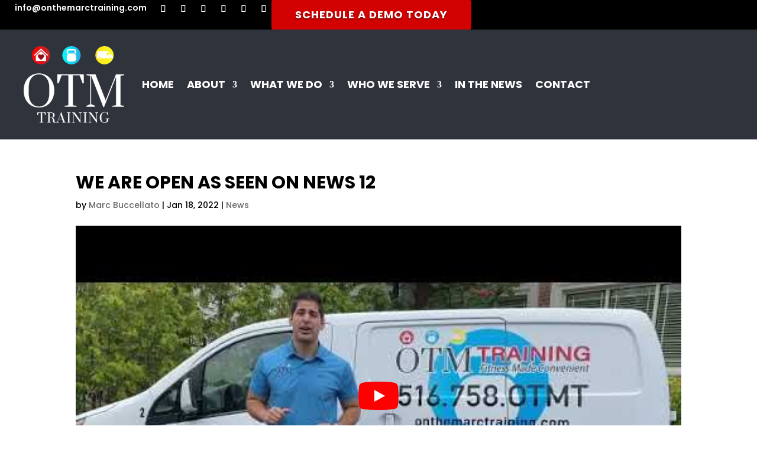

--- FILE ---
content_type: text/html; charset=UTF-8
request_url: https://onthemarctraining.com/we-are-open-as-seen-on-news-12/
body_size: 35625
content:
<!DOCTYPE html>
<html lang="en-US">
<head>
	<meta charset="UTF-8" />
<meta http-equiv="X-UA-Compatible" content="IE=edge">
	<link rel="pingback" href="https://onthemarctraining.com/xmlrpc.php" />

	<script type="text/javascript" data-loading-method="user-interaction" data-src="data:text/javascript,document.documentElement.className%20%3D%20%27js%27%3B"></script>
	
	<title>We are Open As Seen on News 12 &#8211; On The Marc Training™</title>
<style>.flying-press-lazy-bg{background-image:none!important;}</style>
<link rel='preload' href='https://onthemarctraining.com/wp-content/uploads/2021/12/OTM-Logo-Transparent-Background-white.png' as='image' imagesrcset='https://onthemarctraining.com/wp-content/uploads/2021/12/OTM-Logo-Transparent-Background-white.png 500w, https://onthemarctraining.com/wp-content/uploads/2021/12/OTM-Logo-Transparent-Background-white-480x367.png 480w' imagesizes='(min-width: 0px) and (max-width: 480px) 480px, (min-width: 481px) 500px, 100vw'/>
<link rel='preload' href='https://fonts.gstatic.com/s/poppins/v24/pxiByp8kv8JHgFVrLEj6Z1JlFQ.woff2' as='font' type='font/woff2' fetchpriority='high' crossorigin='anonymous'><link rel='preload' href='https://warm-lake-182843.1wp.site/wp-content/themes/Divi/core/admin/fonts/modules/all/modules.woff' as='font' type='font/woff' fetchpriority='high' crossorigin='anonymous'><link rel='preload' href='https://warm-lake-182843.1wp.site/wp-content/themes/Divi/core/admin/fonts/fontawesome/fa-brands-400.woff2' as='font' type='font/woff2' fetchpriority='high' crossorigin='anonymous'><link rel='preload' href='https://fonts.gstatic.com/s/poppins/v24/pxiByp8kv8JHgFVrLCz7Z1JlFQ.woff2' as='font' type='font/woff2' fetchpriority='high' crossorigin='anonymous'><link rel='preload' href='https://fonts.gstatic.com/s/poppins/v24/pxiEyp8kv8JHgFVrJJnecg.woff2' as='font' type='font/woff2' fetchpriority='high' crossorigin='anonymous'><link rel='preload' href='https://fonts.gstatic.com/s/poppins/v24/pxiByp8kv8JHgFVrLGT9Z1JlFQ.woff2' as='font' type='font/woff2' fetchpriority='high' crossorigin='anonymous'><link rel='preload' href='https://fonts.gstatic.com/s/poppins/v24/pxiByp8kv8JHgFVrLDz8Z1JlFQ.woff2' as='font' type='font/woff2' fetchpriority='high' crossorigin='anonymous'><link rel='preload' href='https://warm-lake-182843.1wp.site/wp-content/themes/Divi/core/admin/fonts/fontawesome/fa-brands-400.woff' as='font' type='font/woff' fetchpriority='high' crossorigin='anonymous'><link rel='preload' href='https://fonts.gstatic.com/l/font?kit=pxiByp8kv8JHgFVrLGT9Z1JlEw&skey=d4526a9b64c21b87&v=v24' as='font' type='font/woff2' fetchpriority='high' crossorigin='anonymous'><link rel='preload' href='https://fonts.gstatic.com/l/font?kit=pxiByp8kv8JHgFVrLEj6Z1JlEw&skey=ce7ef9d62ca89319&v=v24' as='font' type='font/woff2' fetchpriority='high' crossorigin='anonymous'><link rel='preload' href='https://fonts.gstatic.com/l/font?kit=pxiByp8kv8JHgFVrLCz7Z1JlEw&skey=cea76fe63715a67a&v=v24' as='font' type='font/woff2' fetchpriority='high' crossorigin='anonymous'><link rel='preload' href='https://fonts.gstatic.com/l/font?kit=pxiEyp8kv8JHgFVrJJnedA&skey=87759fb096548f6d&v=v24' as='font' type='font/woff2' fetchpriority='high' crossorigin='anonymous'><link rel='preload' href='https://fonts.gstatic.com/l/font?kit=pxiByp8kv8JHgFVrLDz8Z1JlEw&skey=4aabc5055a39e031&v=v24' as='font' type='font/woff2' fetchpriority='high' crossorigin='anonymous'><link rel='preload' href='https://fonts.gstatic.com/s/poppins/v24/pxiByp8kv8JHgFVrLGT9Z1JlEA.ttf' as='font' type='font/ttf' fetchpriority='high' crossorigin='anonymous'><link rel='preload' href='https://fonts.gstatic.com/s/poppins/v24/pxiByp8kv8JHgFVrLEj6Z1JlEA.ttf' as='font' type='font/ttf' fetchpriority='high' crossorigin='anonymous'><link rel='preload' href='https://fonts.gstatic.com/s/poppins/v24/pxiByp8kv8JHgFVrLCz7Z1JlEA.ttf' as='font' type='font/ttf' fetchpriority='high' crossorigin='anonymous'><link rel='preload' href='https://warm-lake-182843.1wp.site/wp-content/themes/Divi/core/admin/fonts/fontawesome/fa-regular-400.woff2' as='font' type='font/woff2' fetchpriority='high' crossorigin='anonymous'><link rel='preload' href='https://fonts.gstatic.com/s/poppins/v24/pxiEyp8kv8JHgFVrJJnedw.ttf' as='font' type='font/ttf' fetchpriority='high' crossorigin='anonymous'><link rel='preload' href='https://fonts.gstatic.com/s/poppins/v24/pxiByp8kv8JHgFVrLDz8Z1JlEA.ttf' as='font' type='font/ttf' fetchpriority='high' crossorigin='anonymous'><link rel='preload' href='https://warm-lake-182843.1wp.site/wp-content/themes/Divi/core/admin/fonts/fontawesome/fa-regular-400.woff' as='font' type='font/woff' fetchpriority='high' crossorigin='anonymous'>
<style id="flying-press-css">@keyframes components-animate__appear-animation{0%{transform:translateY(-2em)scaleY(0)scaleX(0)}}@keyframes components-animate__slide-in-animation{}@keyframes components-animate__loading{0%{opacity:.5}50%{opacity:1}}@keyframes components-button__busy-animation{0%{background-position:200px 0}}@keyframes slide-in-left{0%{transform:translate(-100%)}}@keyframes slide-in-right{0%{transform:translate(100%)}}@keyframes slide-out-left{0%{transform:translate(0)}}@keyframes slide-out-right{0%{transform:translate(0)}}@keyframes fade-in{0%{opacity:0}}@keyframes fade-out{0%{opacity:1}}@keyframes __wp-base-styles-fade-in{0%{opacity:0}}@keyframes __wp-base-styles-fade-out{0%{opacity:1}}@keyframes components-modal__appear-animation{0%{opacity:0;transform:scale(.9)}}@keyframes components-modal__disappear-animation{0%{opacity:1;transform:scale(1)}}@keyframes components-resizable-box__top-bottom-animation{0%{opacity:0;transform:scaleX(0)}}@keyframes components-resizable-box__left-right-animation{0%{opacity:0;transform:scaleY(0)}}@keyframes components-button__appear-animation{0%{transform:scaleY(0)}}@keyframes components-validated-control__indicator-jump{0%{opacity:0;transform:translateY(-4px)}}:root{--wp-admin-theme-color:#3858e9;--wp-admin-theme-color--rgb:56,88,233;--wp-admin-theme-color-darker-10:#2145e6;--wp-admin-theme-color-darker-10--rgb:33.0385,68.7308,230.462;--wp-admin-theme-color-darker-20:#183ad6;--wp-admin-theme-color-darker-20--rgb:23.6923,58.1538,214.308;--wp-admin-border-width-focus:2px}@media (resolution>=192dpi){:root{--wp-admin-border-width-focus:1.5px}}:root{--wp-block-synced-color:#7a00df;--wp-block-synced-color--rgb:122,0,223;--wp-bound-block-color:var(--wp-block-synced-color);--wp-editor-canvas-background:#ddd;--wp-admin-theme-color:#007cba;--wp-admin-theme-color--rgb:0,124,186;--wp-admin-theme-color-darker-10:#006ba1;--wp-admin-theme-color-darker-10--rgb:0,107,160.5;--wp-admin-theme-color-darker-20:#005a87;--wp-admin-theme-color-darker-20--rgb:0,90,135;--wp-admin-border-width-focus:2px}@media (resolution>=192dpi){:root{--wp-admin-border-width-focus:1.5px}}iframe[name=editor-canvas]{box-sizing:border-box;width:100%;height:100%;display:block}@media not (prefers-reduced-motion){iframe[name=editor-canvas]{transition:all .4s cubic-bezier(.46,.03,.52,.96)}}iframe[name=editor-canvas]{background-color:var(--wp-editor-canvas-background)}@keyframes hide-during-dragging{}@keyframes loadingpulse{0%{opacity:1}50%{opacity:0}}:where(.wp-block-popup-maker-cta-button__link){box-shadow:none;border-radius:9999px;padding:1rem 2.25rem;text-decoration:none}:root :where(.wp-block-popup-maker-cta-button){font-family:inherit;font-size:var(--wp--preset--font-size--medium);font-style:normal;line-height:inherit}:root :where(.wp-block-popup-maker-cta-button .wp-block-popup-maker-cta-button__link.is-style-outline),:root :where(.wp-block-popup-maker-cta-button.is-style-outline>.wp-block-popup-maker-cta-button__link){border:1px solid;padding:calc(1rem - 1px) calc(2.25rem - 1px)}:root :where(.wp-block-popup-maker-cta-button .wp-block-popup-maker-cta-button__link.is-style-outline:not(.has-text-color)),:root :where(.wp-block-popup-maker-cta-button.is-style-outline>.wp-block-popup-maker-cta-button__link:not(.has-text-color)){color:currentColor}:root :where(.wp-block-popup-maker-cta-button .wp-block-popup-maker-cta-button__link.is-style-outline:not(.has-background)),:root :where(.wp-block-popup-maker-cta-button.is-style-outline>.wp-block-popup-maker-cta-button__link:not(.has-background)){background-color:#0000;background-image:none}:root :where(.wp-block-popup-maker-cta-button.is-style-outline>.wp-block-popup-maker-cta-button__link.wp-block-popup-maker-cta-button__link:not(.has-background):hover){background-color:color-mix(in srgb,var(--wp--preset--color--contrast)5%,#0000)}@supports not (background-color:color-mix(in srgb,red 50%,blue)){:where(.wp-block-popup-maker-cta-button.is-style-outline>.wp-block-popup-maker-cta-button__link.wp-block-popup-maker-cta-button__link:not(.has-background):hover){filter:brightness(1.05)}}@font-face{font-display:swap;font-family:FontAwesome;src:url(https://warm-lake-182843.1wp.site/wp-content/plugins/dp-advanced-blurbs/public/fonts/fontawesome-webfont.eot?v=4.7.0);src:url(https://warm-lake-182843.1wp.site/wp-content/plugins/dp-advanced-blurbs/public/fonts/fontawesome-webfont.eot#iefix&v=4.7.0)format("embedded-opentype"),url(https://warm-lake-182843.1wp.site/wp-content/plugins/dp-advanced-blurbs/public/fonts/fontawesome-webfont.woff2?v=4.7.0)format("woff2"),url(https://warm-lake-182843.1wp.site/wp-content/plugins/dp-advanced-blurbs/public/fonts/fontawesome-webfont.woff?v=4.7.0)format("woff"),url(https://warm-lake-182843.1wp.site/wp-content/plugins/dp-advanced-blurbs/public/fonts/fontawesome-webfont.ttf?v=4.7.0)format("truetype"),url(https://warm-lake-182843.1wp.site/wp-content/plugins/dp-advanced-blurbs/public/fonts/fontawesome-webfont.svg?v=4.7.0#fontawesomeregular)format("svg");font-weight:400;font-style:normal}@-webkit-keyframes fa-spin{0%{-webkit-transform:rotate(0);transform:rotate(0)}to{-webkit-transform:rotate(359deg);transform:rotate(359deg)}}@keyframes fa-spin{0%{-webkit-transform:rotate(0);transform:rotate(0)}to{-webkit-transform:rotate(359deg);transform:rotate(359deg)}}:root{--animate-duration:1s;--animate-delay:1s;--animate-repeat:1}.animate__animated{-webkit-animation-duration:1s;animation-duration:1s;-webkit-animation-duration:var(--animate-duration);animation-duration:var(--animate-duration);-webkit-animation-fill-mode:both;animation-fill-mode:both}.animate__animated.animate__infinite{-webkit-animation-iteration-count:infinite;animation-iteration-count:infinite}.animate__animated.animate__repeat-1{-webkit-animation-iteration-count:1;animation-iteration-count:1;-webkit-animation-iteration-count:var(--animate-repeat);animation-iteration-count:var(--animate-repeat)}.animate__animated.animate__repeat-2{-webkit-animation-iteration-count:2;animation-iteration-count:2;-webkit-animation-iteration-count:calc(var(--animate-repeat)*2);animation-iteration-count:calc(var(--animate-repeat)*2)}.animate__animated.animate__repeat-3{-webkit-animation-iteration-count:3;animation-iteration-count:3;-webkit-animation-iteration-count:calc(var(--animate-repeat)*3);animation-iteration-count:calc(var(--animate-repeat)*3)}.animate__animated.animate__delay-1s{-webkit-animation-delay:1s;animation-delay:1s;-webkit-animation-delay:var(--animate-delay);animation-delay:var(--animate-delay)}.animate__animated.animate__delay-2s{-webkit-animation-delay:2s;animation-delay:2s;-webkit-animation-delay:calc(var(--animate-delay)*2);animation-delay:calc(var(--animate-delay)*2)}.animate__animated.animate__delay-3s{-webkit-animation-delay:3s;animation-delay:3s;-webkit-animation-delay:calc(var(--animate-delay)*3);animation-delay:calc(var(--animate-delay)*3)}.animate__animated.animate__delay-4s{-webkit-animation-delay:4s;animation-delay:4s;-webkit-animation-delay:calc(var(--animate-delay)*4);animation-delay:calc(var(--animate-delay)*4)}.animate__animated.animate__delay-5s{-webkit-animation-delay:5s;animation-delay:5s;-webkit-animation-delay:calc(var(--animate-delay)*5);animation-delay:calc(var(--animate-delay)*5)}.animate__animated.animate__faster{-webkit-animation-duration:.5s;animation-duration:.5s;-webkit-animation-duration:calc(var(--animate-duration)/2);animation-duration:calc(var(--animate-duration)/2)}.animate__animated.animate__fast{-webkit-animation-duration:.8s;animation-duration:.8s;-webkit-animation-duration:calc(var(--animate-duration)*.8);animation-duration:calc(var(--animate-duration)*.8)}.animate__animated.animate__slow{-webkit-animation-duration:2s;animation-duration:2s;-webkit-animation-duration:calc(var(--animate-duration)*2);animation-duration:calc(var(--animate-duration)*2)}.animate__animated.animate__slower{-webkit-animation-duration:3s;animation-duration:3s;-webkit-animation-duration:calc(var(--animate-duration)*3);animation-duration:calc(var(--animate-duration)*3)}@media (prefers-reduced-motion:reduce),print{.animate__animated{-webkit-transition-duration:1ms!important;transition-duration:1ms!important;-webkit-animation-duration:1ms!important;animation-duration:1ms!important;-webkit-animation-iteration-count:1!important;animation-iteration-count:1!important}.animate__animated[class*=Out]{opacity:0}}@-webkit-keyframes bounce{0%,20%,53%,to{-webkit-animation-timing-function:cubic-bezier(.215,.61,.355,1);animation-timing-function:cubic-bezier(.215,.61,.355,1);-webkit-transform:translateZ(0);transform:translateZ(0)}40%,43%{-webkit-animation-timing-function:cubic-bezier(.755,.05,.855,.06);animation-timing-function:cubic-bezier(.755,.05,.855,.06);-webkit-transform:translateY(-30px)scaleY(1.1);transform:translateY(-30px)scaleY(1.1)}70%{-webkit-animation-timing-function:cubic-bezier(.755,.05,.855,.06);animation-timing-function:cubic-bezier(.755,.05,.855,.06);-webkit-transform:translateY(-15px)scaleY(1.05);transform:translateY(-15px)scaleY(1.05)}80%{-webkit-transition-timing-function:cubic-bezier(.215,.61,.355,1);transition-timing-function:cubic-bezier(.215,.61,.355,1);-webkit-transform:translateZ(0)scaleY(.95);transform:translateZ(0)scaleY(.95)}90%{-webkit-transform:translateY(-4px)scaleY(1.02);transform:translateY(-4px)scaleY(1.02)}}@keyframes bounce{0%,20%,53%,to{-webkit-animation-timing-function:cubic-bezier(.215,.61,.355,1);animation-timing-function:cubic-bezier(.215,.61,.355,1);-webkit-transform:translateZ(0);transform:translateZ(0)}40%,43%{-webkit-animation-timing-function:cubic-bezier(.755,.05,.855,.06);animation-timing-function:cubic-bezier(.755,.05,.855,.06);-webkit-transform:translateY(-30px)scaleY(1.1);transform:translateY(-30px)scaleY(1.1)}70%{-webkit-animation-timing-function:cubic-bezier(.755,.05,.855,.06);animation-timing-function:cubic-bezier(.755,.05,.855,.06);-webkit-transform:translateY(-15px)scaleY(1.05);transform:translateY(-15px)scaleY(1.05)}80%{-webkit-transition-timing-function:cubic-bezier(.215,.61,.355,1);transition-timing-function:cubic-bezier(.215,.61,.355,1);-webkit-transform:translateZ(0)scaleY(.95);transform:translateZ(0)scaleY(.95)}90%{-webkit-transform:translateY(-4px)scaleY(1.02);transform:translateY(-4px)scaleY(1.02)}}@-webkit-keyframes flash{0%,50%,to{opacity:1}25%,75%{opacity:0}}@keyframes flash{0%,50%,to{opacity:1}25%,75%{opacity:0}}@-webkit-keyframes pulse{0%{-webkit-transform:scaleX(1);transform:scaleX(1)}50%{-webkit-transform:scale3d(1.05,1.05,1.05);transform:scale3d(1.05,1.05,1.05)}}@keyframes pulse{0%{-webkit-transform:scaleX(1);transform:scaleX(1)}50%{-webkit-transform:scale3d(1.05,1.05,1.05);transform:scale3d(1.05,1.05,1.05)}}@-webkit-keyframes rubberBand{0%{-webkit-transform:scaleX(1);transform:scaleX(1)}30%{-webkit-transform:scale(1.25,.75);transform:scale(1.25,.75)}40%{-webkit-transform:scale(.75,1.25);transform:scale(.75,1.25)}50%{-webkit-transform:scale(1.15,.85);transform:scale(1.15,.85)}65%{-webkit-transform:scale(.95,1.05);transform:scale(.95,1.05)}75%{-webkit-transform:scale(1.05,.95);transform:scale(1.05,.95)}}@keyframes rubberBand{0%{-webkit-transform:scaleX(1);transform:scaleX(1)}30%{-webkit-transform:scale(1.25,.75);transform:scale(1.25,.75)}40%{-webkit-transform:scale(.75,1.25);transform:scale(.75,1.25)}50%{-webkit-transform:scale(1.15,.85);transform:scale(1.15,.85)}65%{-webkit-transform:scale(.95,1.05);transform:scale(.95,1.05)}75%{-webkit-transform:scale(1.05,.95);transform:scale(1.05,.95)}}@-webkit-keyframes shakeX{0%,to{-webkit-transform:translateZ(0);transform:translateZ(0)}10%,30%,50%,70%,90%{-webkit-transform:translate(-10px);transform:translate(-10px)}20%,40%,60%,80%{-webkit-transform:translate(10px);transform:translate(10px)}}@keyframes shakeX{0%,to{-webkit-transform:translateZ(0);transform:translateZ(0)}10%,30%,50%,70%,90%{-webkit-transform:translate(-10px);transform:translate(-10px)}20%,40%,60%,80%{-webkit-transform:translate(10px);transform:translate(10px)}}@-webkit-keyframes shakeY{0%,to{-webkit-transform:translateZ(0);transform:translateZ(0)}10%,30%,50%,70%,90%{-webkit-transform:translateY(-10px);transform:translateY(-10px)}20%,40%,60%,80%{-webkit-transform:translateY(10px);transform:translateY(10px)}}@keyframes shakeY{0%,to{-webkit-transform:translateZ(0);transform:translateZ(0)}10%,30%,50%,70%,90%{-webkit-transform:translateY(-10px);transform:translateY(-10px)}20%,40%,60%,80%{-webkit-transform:translateY(10px);transform:translateY(10px)}}@-webkit-keyframes headShake{0%{-webkit-transform:translate(0);transform:translate(0)}50%{-webkit-transform:translate(0);transform:translate(0)}}@keyframes headShake{0%{-webkit-transform:translate(0);transform:translate(0)}50%{-webkit-transform:translate(0);transform:translate(0)}}@-webkit-keyframes swing{20%{-webkit-transform:rotate(15deg);transform:rotate(15deg)}40%{-webkit-transform:rotate(-10deg);transform:rotate(-10deg)}60%{-webkit-transform:rotate(5deg);transform:rotate(5deg)}80%{-webkit-transform:rotate(-5deg);transform:rotate(-5deg)}}@keyframes swing{20%{-webkit-transform:rotate(15deg);transform:rotate(15deg)}40%{-webkit-transform:rotate(-10deg);transform:rotate(-10deg)}60%{-webkit-transform:rotate(5deg);transform:rotate(5deg)}80%{-webkit-transform:rotate(-5deg);transform:rotate(-5deg)}}@-webkit-keyframes tada{0%{-webkit-transform:scaleX(1);transform:scaleX(1)}10%,20%{-webkit-transform:scale3d(.9,.9,.9)rotate(-3deg);transform:scale3d(.9,.9,.9)rotate(-3deg)}30%,50%,70%,90%{-webkit-transform:scale3d(1.1,1.1,1.1)rotate(3deg);transform:scale3d(1.1,1.1,1.1)rotate(3deg)}40%,60%,80%{-webkit-transform:scale3d(1.1,1.1,1.1)rotate(-3deg);transform:scale3d(1.1,1.1,1.1)rotate(-3deg)}}@keyframes tada{0%{-webkit-transform:scaleX(1);transform:scaleX(1)}10%,20%{-webkit-transform:scale3d(.9,.9,.9)rotate(-3deg);transform:scale3d(.9,.9,.9)rotate(-3deg)}30%,50%,70%,90%{-webkit-transform:scale3d(1.1,1.1,1.1)rotate(3deg);transform:scale3d(1.1,1.1,1.1)rotate(3deg)}40%,60%,80%{-webkit-transform:scale3d(1.1,1.1,1.1)rotate(-3deg);transform:scale3d(1.1,1.1,1.1)rotate(-3deg)}}@-webkit-keyframes wobble{0%{-webkit-transform:translateZ(0);transform:translateZ(0)}15%{-webkit-transform:translate(-25%)rotate(-5deg);transform:translate(-25%)rotate(-5deg)}30%{-webkit-transform:translate(20%)rotate(3deg);transform:translate(20%)rotate(3deg)}45%{-webkit-transform:translate(-15%)rotate(-3deg);transform:translate(-15%)rotate(-3deg)}60%{-webkit-transform:translate(10%)rotate(2deg);transform:translate(10%)rotate(2deg)}75%{-webkit-transform:translate(-5%)rotate(-1deg);transform:translate(-5%)rotate(-1deg)}}@keyframes wobble{0%{-webkit-transform:translateZ(0);transform:translateZ(0)}15%{-webkit-transform:translate(-25%)rotate(-5deg);transform:translate(-25%)rotate(-5deg)}30%{-webkit-transform:translate(20%)rotate(3deg);transform:translate(20%)rotate(3deg)}45%{-webkit-transform:translate(-15%)rotate(-3deg);transform:translate(-15%)rotate(-3deg)}60%{-webkit-transform:translate(10%)rotate(2deg);transform:translate(10%)rotate(2deg)}75%{-webkit-transform:translate(-5%)rotate(-1deg);transform:translate(-5%)rotate(-1deg)}}@-webkit-keyframes jello{0%,11.1%,to{-webkit-transform:translateZ(0);transform:translateZ(0)}}@keyframes jello{0%,11.1%,to{-webkit-transform:translateZ(0);transform:translateZ(0)}}@-webkit-keyframes heartBeat{0%{-webkit-transform:scale(1);transform:scale(1)}14%{-webkit-transform:scale(1.3);transform:scale(1.3)}28%{-webkit-transform:scale(1);transform:scale(1)}42%{-webkit-transform:scale(1.3);transform:scale(1.3)}70%{-webkit-transform:scale(1);transform:scale(1)}}@keyframes heartBeat{0%{-webkit-transform:scale(1);transform:scale(1)}14%{-webkit-transform:scale(1.3);transform:scale(1.3)}28%{-webkit-transform:scale(1);transform:scale(1)}42%{-webkit-transform:scale(1.3);transform:scale(1.3)}70%{-webkit-transform:scale(1);transform:scale(1)}}@-webkit-keyframes backInDown{0%{opacity:.7;-webkit-transform:translateY(-1200px)scale(.7);transform:translateY(-1200px)scale(.7)}80%{opacity:.7;-webkit-transform:translateY(0)scale(.7);transform:translateY(0)scale(.7)}}@keyframes backInDown{0%{opacity:.7;-webkit-transform:translateY(-1200px)scale(.7);transform:translateY(-1200px)scale(.7)}80%{opacity:.7;-webkit-transform:translateY(0)scale(.7);transform:translateY(0)scale(.7)}}@-webkit-keyframes backInLeft{0%{opacity:.7;-webkit-transform:translate(-2000px)scale(.7);transform:translate(-2000px)scale(.7)}80%{opacity:.7;-webkit-transform:translate(0)scale(.7);transform:translate(0)scale(.7)}}@keyframes backInLeft{0%{opacity:.7;-webkit-transform:translate(-2000px)scale(.7);transform:translate(-2000px)scale(.7)}80%{opacity:.7;-webkit-transform:translate(0)scale(.7);transform:translate(0)scale(.7)}}@-webkit-keyframes backInRight{0%{opacity:.7;-webkit-transform:translate(2000px)scale(.7);transform:translate(2000px)scale(.7)}80%{opacity:.7;-webkit-transform:translate(0)scale(.7);transform:translate(0)scale(.7)}}@keyframes backInRight{0%{opacity:.7;-webkit-transform:translate(2000px)scale(.7);transform:translate(2000px)scale(.7)}80%{opacity:.7;-webkit-transform:translate(0)scale(.7);transform:translate(0)scale(.7)}}@-webkit-keyframes backInUp{0%{opacity:.7;-webkit-transform:translateY(1200px)scale(.7);transform:translateY(1200px)scale(.7)}80%{opacity:.7;-webkit-transform:translateY(0)scale(.7);transform:translateY(0)scale(.7)}}@keyframes backInUp{0%{opacity:.7;-webkit-transform:translateY(1200px)scale(.7);transform:translateY(1200px)scale(.7)}80%{opacity:.7;-webkit-transform:translateY(0)scale(.7);transform:translateY(0)scale(.7)}}@-webkit-keyframes backOutDown{0%{opacity:1;-webkit-transform:scale(1);transform:scale(1)}20%{opacity:.7;-webkit-transform:translateY(0)scale(.7);transform:translateY(0)scale(.7)}}@keyframes backOutDown{0%{opacity:1;-webkit-transform:scale(1);transform:scale(1)}20%{opacity:.7;-webkit-transform:translateY(0)scale(.7);transform:translateY(0)scale(.7)}}@-webkit-keyframes backOutLeft{0%{opacity:1;-webkit-transform:scale(1);transform:scale(1)}20%{opacity:.7;-webkit-transform:translate(0)scale(.7);transform:translate(0)scale(.7)}}@keyframes backOutLeft{0%{opacity:1;-webkit-transform:scale(1);transform:scale(1)}20%{opacity:.7;-webkit-transform:translate(0)scale(.7);transform:translate(0)scale(.7)}}@-webkit-keyframes backOutRight{0%{opacity:1;-webkit-transform:scale(1);transform:scale(1)}20%{opacity:.7;-webkit-transform:translate(0)scale(.7);transform:translate(0)scale(.7)}}@keyframes backOutRight{0%{opacity:1;-webkit-transform:scale(1);transform:scale(1)}20%{opacity:.7;-webkit-transform:translate(0)scale(.7);transform:translate(0)scale(.7)}}@-webkit-keyframes backOutUp{0%{opacity:1;-webkit-transform:scale(1);transform:scale(1)}20%{opacity:.7;-webkit-transform:translateY(0)scale(.7);transform:translateY(0)scale(.7)}}@keyframes backOutUp{0%{opacity:1;-webkit-transform:scale(1);transform:scale(1)}20%{opacity:.7;-webkit-transform:translateY(0)scale(.7);transform:translateY(0)scale(.7)}}@-webkit-keyframes bounceIn{0%,20%,40%,60%,80%,to{-webkit-animation-timing-function:cubic-bezier(.215,.61,.355,1);animation-timing-function:cubic-bezier(.215,.61,.355,1)}0%{opacity:0;-webkit-transform:scale3d(.3,.3,.3);transform:scale3d(.3,.3,.3)}20%{-webkit-transform:scale3d(1.1,1.1,1.1);transform:scale3d(1.1,1.1,1.1)}40%{-webkit-transform:scale3d(.9,.9,.9);transform:scale3d(.9,.9,.9)}60%{opacity:1;-webkit-transform:scale3d(1.03,1.03,1.03);transform:scale3d(1.03,1.03,1.03)}80%{-webkit-transform:scale3d(.97,.97,.97);transform:scale3d(.97,.97,.97)}}@keyframes bounceIn{0%,20%,40%,60%,80%,to{-webkit-animation-timing-function:cubic-bezier(.215,.61,.355,1);animation-timing-function:cubic-bezier(.215,.61,.355,1)}0%{opacity:0;-webkit-transform:scale3d(.3,.3,.3);transform:scale3d(.3,.3,.3)}20%{-webkit-transform:scale3d(1.1,1.1,1.1);transform:scale3d(1.1,1.1,1.1)}40%{-webkit-transform:scale3d(.9,.9,.9);transform:scale3d(.9,.9,.9)}60%{opacity:1;-webkit-transform:scale3d(1.03,1.03,1.03);transform:scale3d(1.03,1.03,1.03)}80%{-webkit-transform:scale3d(.97,.97,.97);transform:scale3d(.97,.97,.97)}}@-webkit-keyframes bounceInDown{0%,60%,75%,90%,to{-webkit-animation-timing-function:cubic-bezier(.215,.61,.355,1);animation-timing-function:cubic-bezier(.215,.61,.355,1)}0%{opacity:0;-webkit-transform:translateY(-3000px)scaleY(3);transform:translateY(-3000px)scaleY(3)}60%{opacity:1;-webkit-transform:translateY(25px)scaleY(.9);transform:translateY(25px)scaleY(.9)}75%{-webkit-transform:translateY(-10px)scaleY(.95);transform:translateY(-10px)scaleY(.95)}90%{-webkit-transform:translateY(5px)scaleY(.985);transform:translateY(5px)scaleY(.985)}}@keyframes bounceInDown{0%,60%,75%,90%,to{-webkit-animation-timing-function:cubic-bezier(.215,.61,.355,1);animation-timing-function:cubic-bezier(.215,.61,.355,1)}0%{opacity:0;-webkit-transform:translateY(-3000px)scaleY(3);transform:translateY(-3000px)scaleY(3)}60%{opacity:1;-webkit-transform:translateY(25px)scaleY(.9);transform:translateY(25px)scaleY(.9)}75%{-webkit-transform:translateY(-10px)scaleY(.95);transform:translateY(-10px)scaleY(.95)}90%{-webkit-transform:translateY(5px)scaleY(.985);transform:translateY(5px)scaleY(.985)}}@-webkit-keyframes bounceInLeft{0%,60%,75%,90%,to{-webkit-animation-timing-function:cubic-bezier(.215,.61,.355,1);animation-timing-function:cubic-bezier(.215,.61,.355,1)}0%{opacity:0;-webkit-transform:translate(-3000px)scaleX(3);transform:translate(-3000px)scaleX(3)}60%{opacity:1;-webkit-transform:translate(25px)scaleX(1);transform:translate(25px)scaleX(1)}75%{-webkit-transform:translate(-10px)scaleX(.98);transform:translate(-10px)scaleX(.98)}90%{-webkit-transform:translate(5px)scaleX(.995);transform:translate(5px)scaleX(.995)}}@keyframes bounceInLeft{0%,60%,75%,90%,to{-webkit-animation-timing-function:cubic-bezier(.215,.61,.355,1);animation-timing-function:cubic-bezier(.215,.61,.355,1)}0%{opacity:0;-webkit-transform:translate(-3000px)scaleX(3);transform:translate(-3000px)scaleX(3)}60%{opacity:1;-webkit-transform:translate(25px)scaleX(1);transform:translate(25px)scaleX(1)}75%{-webkit-transform:translate(-10px)scaleX(.98);transform:translate(-10px)scaleX(.98)}90%{-webkit-transform:translate(5px)scaleX(.995);transform:translate(5px)scaleX(.995)}}@-webkit-keyframes bounceInRight{0%,60%,75%,90%,to{-webkit-animation-timing-function:cubic-bezier(.215,.61,.355,1);animation-timing-function:cubic-bezier(.215,.61,.355,1)}0%{opacity:0;-webkit-transform:translate(3000px)scaleX(3);transform:translate(3000px)scaleX(3)}60%{opacity:1;-webkit-transform:translate(-25px)scaleX(1);transform:translate(-25px)scaleX(1)}75%{-webkit-transform:translate(10px)scaleX(.98);transform:translate(10px)scaleX(.98)}90%{-webkit-transform:translate(-5px)scaleX(.995);transform:translate(-5px)scaleX(.995)}}@keyframes bounceInRight{0%,60%,75%,90%,to{-webkit-animation-timing-function:cubic-bezier(.215,.61,.355,1);animation-timing-function:cubic-bezier(.215,.61,.355,1)}0%{opacity:0;-webkit-transform:translate(3000px)scaleX(3);transform:translate(3000px)scaleX(3)}60%{opacity:1;-webkit-transform:translate(-25px)scaleX(1);transform:translate(-25px)scaleX(1)}75%{-webkit-transform:translate(10px)scaleX(.98);transform:translate(10px)scaleX(.98)}90%{-webkit-transform:translate(-5px)scaleX(.995);transform:translate(-5px)scaleX(.995)}}@-webkit-keyframes bounceInUp{0%,60%,75%,90%,to{-webkit-animation-timing-function:cubic-bezier(.215,.61,.355,1);animation-timing-function:cubic-bezier(.215,.61,.355,1)}0%{opacity:0;-webkit-transform:translateY(3000px)scaleY(5);transform:translateY(3000px)scaleY(5)}60%{opacity:1;-webkit-transform:translateY(-20px)scaleY(.9);transform:translateY(-20px)scaleY(.9)}75%{-webkit-transform:translateY(10px)scaleY(.95);transform:translateY(10px)scaleY(.95)}90%{-webkit-transform:translateY(-5px)scaleY(.985);transform:translateY(-5px)scaleY(.985)}}@keyframes bounceInUp{0%,60%,75%,90%,to{-webkit-animation-timing-function:cubic-bezier(.215,.61,.355,1);animation-timing-function:cubic-bezier(.215,.61,.355,1)}0%{opacity:0;-webkit-transform:translateY(3000px)scaleY(5);transform:translateY(3000px)scaleY(5)}60%{opacity:1;-webkit-transform:translateY(-20px)scaleY(.9);transform:translateY(-20px)scaleY(.9)}75%{-webkit-transform:translateY(10px)scaleY(.95);transform:translateY(10px)scaleY(.95)}90%{-webkit-transform:translateY(-5px)scaleY(.985);transform:translateY(-5px)scaleY(.985)}}@-webkit-keyframes bounceOut{20%{-webkit-transform:scale3d(.9,.9,.9);transform:scale3d(.9,.9,.9)}50%,55%{opacity:1;-webkit-transform:scale3d(1.1,1.1,1.1);transform:scale3d(1.1,1.1,1.1)}}@keyframes bounceOut{20%{-webkit-transform:scale3d(.9,.9,.9);transform:scale3d(.9,.9,.9)}50%,55%{opacity:1;-webkit-transform:scale3d(1.1,1.1,1.1);transform:scale3d(1.1,1.1,1.1)}}@-webkit-keyframes bounceOutDown{20%{-webkit-transform:translateY(10px)scaleY(.985);transform:translateY(10px)scaleY(.985)}40%,45%{opacity:1;-webkit-transform:translateY(-20px)scaleY(.9);transform:translateY(-20px)scaleY(.9)}}@keyframes bounceOutDown{20%{-webkit-transform:translateY(10px)scaleY(.985);transform:translateY(10px)scaleY(.985)}40%,45%{opacity:1;-webkit-transform:translateY(-20px)scaleY(.9);transform:translateY(-20px)scaleY(.9)}}@-webkit-keyframes bounceOutLeft{20%{opacity:1;-webkit-transform:translate(20px)scaleX(.9);transform:translate(20px)scaleX(.9)}}@keyframes bounceOutLeft{20%{opacity:1;-webkit-transform:translate(20px)scaleX(.9);transform:translate(20px)scaleX(.9)}}@-webkit-keyframes bounceOutRight{20%{opacity:1;-webkit-transform:translate(-20px)scaleX(.9);transform:translate(-20px)scaleX(.9)}}@keyframes bounceOutRight{20%{opacity:1;-webkit-transform:translate(-20px)scaleX(.9);transform:translate(-20px)scaleX(.9)}}@-webkit-keyframes bounceOutUp{20%{-webkit-transform:translateY(-10px)scaleY(.985);transform:translateY(-10px)scaleY(.985)}40%,45%{opacity:1;-webkit-transform:translateY(20px)scaleY(.9);transform:translateY(20px)scaleY(.9)}}@keyframes bounceOutUp{20%{-webkit-transform:translateY(-10px)scaleY(.985);transform:translateY(-10px)scaleY(.985)}40%,45%{opacity:1;-webkit-transform:translateY(20px)scaleY(.9);transform:translateY(20px)scaleY(.9)}}@-webkit-keyframes fadeIn{0%{opacity:0}}@keyframes fadeIn{0%{opacity:0}}@-webkit-keyframes fadeInDown{0%{opacity:0;-webkit-transform:translateY(-100%);transform:translateY(-100%)}}@keyframes fadeInDown{0%{opacity:0;-webkit-transform:translateY(-100%);transform:translateY(-100%)}}@-webkit-keyframes fadeInDownBig{0%{opacity:0;-webkit-transform:translateY(-2000px);transform:translateY(-2000px)}}@keyframes fadeInDownBig{0%{opacity:0;-webkit-transform:translateY(-2000px);transform:translateY(-2000px)}}@-webkit-keyframes fadeInLeft{0%{opacity:0;-webkit-transform:translate(-100%);transform:translate(-100%)}}@keyframes fadeInLeft{0%{opacity:0;-webkit-transform:translate(-100%);transform:translate(-100%)}}@-webkit-keyframes fadeInLeftBig{0%{opacity:0;-webkit-transform:translate(-2000px);transform:translate(-2000px)}}@keyframes fadeInLeftBig{0%{opacity:0;-webkit-transform:translate(-2000px);transform:translate(-2000px)}}@-webkit-keyframes fadeInRight{0%{opacity:0;-webkit-transform:translate(100%);transform:translate(100%)}}@keyframes fadeInRight{0%{opacity:0;-webkit-transform:translate(100%);transform:translate(100%)}}@-webkit-keyframes fadeInRightBig{0%{opacity:0;-webkit-transform:translate(2000px);transform:translate(2000px)}}@keyframes fadeInRightBig{0%{opacity:0;-webkit-transform:translate(2000px);transform:translate(2000px)}}@-webkit-keyframes fadeInUp{0%{opacity:0;-webkit-transform:translateY(100%);transform:translateY(100%)}}@keyframes fadeInUp{0%{opacity:0;-webkit-transform:translateY(100%);transform:translateY(100%)}}@-webkit-keyframes fadeInUpBig{0%{opacity:0;-webkit-transform:translateY(2000px);transform:translateY(2000px)}}@keyframes fadeInUpBig{0%{opacity:0;-webkit-transform:translateY(2000px);transform:translateY(2000px)}}@-webkit-keyframes fadeInTopLeft{0%{opacity:0;-webkit-transform:translate(-100%,-100%);transform:translate(-100%,-100%)}}@keyframes fadeInTopLeft{0%{opacity:0;-webkit-transform:translate(-100%,-100%);transform:translate(-100%,-100%)}}@-webkit-keyframes fadeInTopRight{0%{opacity:0;-webkit-transform:translate(100%,-100%);transform:translate(100%,-100%)}}@keyframes fadeInTopRight{0%{opacity:0;-webkit-transform:translate(100%,-100%);transform:translate(100%,-100%)}}@-webkit-keyframes fadeInBottomLeft{0%{opacity:0;-webkit-transform:translate(-100%,100%);transform:translate(-100%,100%)}}@keyframes fadeInBottomLeft{0%{opacity:0;-webkit-transform:translate(-100%,100%);transform:translate(-100%,100%)}}@-webkit-keyframes fadeInBottomRight{0%{opacity:0;-webkit-transform:translate(100%,100%);transform:translate(100%,100%)}}@keyframes fadeInBottomRight{0%{opacity:0;-webkit-transform:translate(100%,100%);transform:translate(100%,100%)}}@-webkit-keyframes fadeOut{0%{opacity:1}}@keyframes fadeOut{0%{opacity:1}}@-webkit-keyframes fadeOutDown{0%{opacity:1}}@keyframes fadeOutDown{0%{opacity:1}}@-webkit-keyframes fadeOutDownBig{0%{opacity:1}}@keyframes fadeOutDownBig{0%{opacity:1}}@-webkit-keyframes fadeOutLeft{0%{opacity:1}}@keyframes fadeOutLeft{0%{opacity:1}}@-webkit-keyframes fadeOutLeftBig{0%{opacity:1}}@keyframes fadeOutLeftBig{0%{opacity:1}}@-webkit-keyframes fadeOutRight{0%{opacity:1}}@keyframes fadeOutRight{0%{opacity:1}}@-webkit-keyframes fadeOutRightBig{0%{opacity:1}}@keyframes fadeOutRightBig{0%{opacity:1}}@-webkit-keyframes fadeOutUp{0%{opacity:1}}@keyframes fadeOutUp{0%{opacity:1}}@-webkit-keyframes fadeOutUpBig{0%{opacity:1}}@keyframes fadeOutUpBig{0%{opacity:1}}@-webkit-keyframes fadeOutTopLeft{0%{opacity:1;-webkit-transform:translateZ(0);transform:translateZ(0)}}@keyframes fadeOutTopLeft{0%{opacity:1;-webkit-transform:translateZ(0);transform:translateZ(0)}}@-webkit-keyframes fadeOutTopRight{0%{opacity:1;-webkit-transform:translateZ(0);transform:translateZ(0)}}@keyframes fadeOutTopRight{0%{opacity:1;-webkit-transform:translateZ(0);transform:translateZ(0)}}@-webkit-keyframes fadeOutBottomRight{0%{opacity:1;-webkit-transform:translateZ(0);transform:translateZ(0)}}@keyframes fadeOutBottomRight{0%{opacity:1;-webkit-transform:translateZ(0);transform:translateZ(0)}}@-webkit-keyframes fadeOutBottomLeft{0%{opacity:1;-webkit-transform:translateZ(0);transform:translateZ(0)}}@keyframes fadeOutBottomLeft{0%{opacity:1;-webkit-transform:translateZ(0);transform:translateZ(0)}}@-webkit-keyframes flip{0%{-webkit-animation-timing-function:ease-out;animation-timing-function:ease-out;-webkit-transform:perspective(400px)scaleX(1)translateZ(0)rotateY(-1turn);transform:perspective(400px)scaleX(1)translateZ(0)rotateY(-1turn)}40%{-webkit-animation-timing-function:ease-out;animation-timing-function:ease-out;-webkit-transform:perspective(400px)scaleX(1)translateZ(150px)rotateY(-190deg);transform:perspective(400px)scaleX(1)translateZ(150px)rotateY(-190deg)}50%{-webkit-animation-timing-function:ease-in;animation-timing-function:ease-in;-webkit-transform:perspective(400px)scaleX(1)translateZ(150px)rotateY(-170deg);transform:perspective(400px)scaleX(1)translateZ(150px)rotateY(-170deg)}80%{-webkit-animation-timing-function:ease-in;animation-timing-function:ease-in;-webkit-transform:perspective(400px)scale3d(.95,.95,.95)translateZ(0)rotateY(0);transform:perspective(400px)scale3d(.95,.95,.95)translateZ(0)rotateY(0)}}@keyframes flip{0%{-webkit-animation-timing-function:ease-out;animation-timing-function:ease-out;-webkit-transform:perspective(400px)scaleX(1)translateZ(0)rotateY(-1turn);transform:perspective(400px)scaleX(1)translateZ(0)rotateY(-1turn)}40%{-webkit-animation-timing-function:ease-out;animation-timing-function:ease-out;-webkit-transform:perspective(400px)scaleX(1)translateZ(150px)rotateY(-190deg);transform:perspective(400px)scaleX(1)translateZ(150px)rotateY(-190deg)}50%{-webkit-animation-timing-function:ease-in;animation-timing-function:ease-in;-webkit-transform:perspective(400px)scaleX(1)translateZ(150px)rotateY(-170deg);transform:perspective(400px)scaleX(1)translateZ(150px)rotateY(-170deg)}80%{-webkit-animation-timing-function:ease-in;animation-timing-function:ease-in;-webkit-transform:perspective(400px)scale3d(.95,.95,.95)translateZ(0)rotateY(0);transform:perspective(400px)scale3d(.95,.95,.95)translateZ(0)rotateY(0)}}.animate__animated.animate__flip{-webkit-backface-visibility:visible;backface-visibility:visible;-webkit-animation-name:flip;animation-name:flip}@-webkit-keyframes flipInX{0%{opacity:0;-webkit-animation-timing-function:ease-in;animation-timing-function:ease-in;-webkit-transform:perspective(400px)rotateX(90deg);transform:perspective(400px)rotateX(90deg)}40%{-webkit-animation-timing-function:ease-in;animation-timing-function:ease-in;-webkit-transform:perspective(400px)rotateX(-20deg);transform:perspective(400px)rotateX(-20deg)}60%{opacity:1;-webkit-transform:perspective(400px)rotateX(10deg);transform:perspective(400px)rotateX(10deg)}80%{-webkit-transform:perspective(400px)rotateX(-5deg);transform:perspective(400px)rotateX(-5deg)}}@keyframes flipInX{0%{opacity:0;-webkit-animation-timing-function:ease-in;animation-timing-function:ease-in;-webkit-transform:perspective(400px)rotateX(90deg);transform:perspective(400px)rotateX(90deg)}40%{-webkit-animation-timing-function:ease-in;animation-timing-function:ease-in;-webkit-transform:perspective(400px)rotateX(-20deg);transform:perspective(400px)rotateX(-20deg)}60%{opacity:1;-webkit-transform:perspective(400px)rotateX(10deg);transform:perspective(400px)rotateX(10deg)}80%{-webkit-transform:perspective(400px)rotateX(-5deg);transform:perspective(400px)rotateX(-5deg)}}@-webkit-keyframes flipInY{0%{opacity:0;-webkit-animation-timing-function:ease-in;animation-timing-function:ease-in;-webkit-transform:perspective(400px)rotateY(90deg);transform:perspective(400px)rotateY(90deg)}40%{-webkit-animation-timing-function:ease-in;animation-timing-function:ease-in;-webkit-transform:perspective(400px)rotateY(-20deg);transform:perspective(400px)rotateY(-20deg)}60%{opacity:1;-webkit-transform:perspective(400px)rotateY(10deg);transform:perspective(400px)rotateY(10deg)}80%{-webkit-transform:perspective(400px)rotateY(-5deg);transform:perspective(400px)rotateY(-5deg)}}@keyframes flipInY{0%{opacity:0;-webkit-animation-timing-function:ease-in;animation-timing-function:ease-in;-webkit-transform:perspective(400px)rotateY(90deg);transform:perspective(400px)rotateY(90deg)}40%{-webkit-animation-timing-function:ease-in;animation-timing-function:ease-in;-webkit-transform:perspective(400px)rotateY(-20deg);transform:perspective(400px)rotateY(-20deg)}60%{opacity:1;-webkit-transform:perspective(400px)rotateY(10deg);transform:perspective(400px)rotateY(10deg)}80%{-webkit-transform:perspective(400px)rotateY(-5deg);transform:perspective(400px)rotateY(-5deg)}}@-webkit-keyframes flipOutX{0%{-webkit-transform:perspective(400px);transform:perspective(400px)}30%{opacity:1;-webkit-transform:perspective(400px)rotateX(-20deg);transform:perspective(400px)rotateX(-20deg)}}@keyframes flipOutX{0%{-webkit-transform:perspective(400px);transform:perspective(400px)}30%{opacity:1;-webkit-transform:perspective(400px)rotateX(-20deg);transform:perspective(400px)rotateX(-20deg)}}@-webkit-keyframes flipOutY{0%{-webkit-transform:perspective(400px);transform:perspective(400px)}30%{opacity:1;-webkit-transform:perspective(400px)rotateY(-15deg);transform:perspective(400px)rotateY(-15deg)}}@keyframes flipOutY{0%{-webkit-transform:perspective(400px);transform:perspective(400px)}30%{opacity:1;-webkit-transform:perspective(400px)rotateY(-15deg);transform:perspective(400px)rotateY(-15deg)}}@-webkit-keyframes lightSpeedInRight{0%{opacity:0;-webkit-transform:translate(100%)skew(-30deg);transform:translate(100%)skew(-30deg)}60%{opacity:1;-webkit-transform:skew(20deg);transform:skew(20deg)}80%{-webkit-transform:skew(-5deg);transform:skew(-5deg)}}@keyframes lightSpeedInRight{0%{opacity:0;-webkit-transform:translate(100%)skew(-30deg);transform:translate(100%)skew(-30deg)}60%{opacity:1;-webkit-transform:skew(20deg);transform:skew(20deg)}80%{-webkit-transform:skew(-5deg);transform:skew(-5deg)}}@-webkit-keyframes lightSpeedInLeft{0%{opacity:0;-webkit-transform:translate(-100%)skew(30deg);transform:translate(-100%)skew(30deg)}60%{opacity:1;-webkit-transform:skew(-20deg);transform:skew(-20deg)}80%{-webkit-transform:skew(5deg);transform:skew(5deg)}}@keyframes lightSpeedInLeft{0%{opacity:0;-webkit-transform:translate(-100%)skew(30deg);transform:translate(-100%)skew(30deg)}60%{opacity:1;-webkit-transform:skew(-20deg);transform:skew(-20deg)}80%{-webkit-transform:skew(5deg);transform:skew(5deg)}}@-webkit-keyframes lightSpeedOutRight{0%{opacity:1}}@keyframes lightSpeedOutRight{0%{opacity:1}}@-webkit-keyframes lightSpeedOutLeft{0%{opacity:1}}@keyframes lightSpeedOutLeft{0%{opacity:1}}@-webkit-keyframes rotateIn{0%{opacity:0;-webkit-transform:rotate(-200deg);transform:rotate(-200deg)}}@keyframes rotateIn{0%{opacity:0;-webkit-transform:rotate(-200deg);transform:rotate(-200deg)}}@-webkit-keyframes rotateInDownLeft{0%{opacity:0;-webkit-transform:rotate(-45deg);transform:rotate(-45deg)}}@keyframes rotateInDownLeft{0%{opacity:0;-webkit-transform:rotate(-45deg);transform:rotate(-45deg)}}@-webkit-keyframes rotateInDownRight{0%{opacity:0;-webkit-transform:rotate(45deg);transform:rotate(45deg)}}@keyframes rotateInDownRight{0%{opacity:0;-webkit-transform:rotate(45deg);transform:rotate(45deg)}}@-webkit-keyframes rotateInUpLeft{0%{opacity:0;-webkit-transform:rotate(45deg);transform:rotate(45deg)}}@keyframes rotateInUpLeft{0%{opacity:0;-webkit-transform:rotate(45deg);transform:rotate(45deg)}}@-webkit-keyframes rotateInUpRight{0%{opacity:0;-webkit-transform:rotate(-90deg);transform:rotate(-90deg)}}@keyframes rotateInUpRight{0%{opacity:0;-webkit-transform:rotate(-90deg);transform:rotate(-90deg)}}@-webkit-keyframes rotateOut{0%{opacity:1}}@keyframes rotateOut{0%{opacity:1}}@-webkit-keyframes rotateOutDownLeft{0%{opacity:1}}@keyframes rotateOutDownLeft{0%{opacity:1}}@-webkit-keyframes rotateOutDownRight{0%{opacity:1}}@keyframes rotateOutDownRight{0%{opacity:1}}@-webkit-keyframes rotateOutUpLeft{0%{opacity:1}}@keyframes rotateOutUpLeft{0%{opacity:1}}@-webkit-keyframes rotateOutUpRight{0%{opacity:1}}@keyframes rotateOutUpRight{0%{opacity:1}}@-webkit-keyframes hinge{0%{-webkit-animation-timing-function:ease-in-out;animation-timing-function:ease-in-out}20%,60%{-webkit-animation-timing-function:ease-in-out;animation-timing-function:ease-in-out;-webkit-transform:rotate(80deg);transform:rotate(80deg)}40%,80%{opacity:1;-webkit-animation-timing-function:ease-in-out;animation-timing-function:ease-in-out;-webkit-transform:rotate(60deg);transform:rotate(60deg)}}@keyframes hinge{0%{-webkit-animation-timing-function:ease-in-out;animation-timing-function:ease-in-out}20%,60%{-webkit-animation-timing-function:ease-in-out;animation-timing-function:ease-in-out;-webkit-transform:rotate(80deg);transform:rotate(80deg)}40%,80%{opacity:1;-webkit-animation-timing-function:ease-in-out;animation-timing-function:ease-in-out;-webkit-transform:rotate(60deg);transform:rotate(60deg)}}@-webkit-keyframes jackInTheBox{0%{opacity:0;-webkit-transform-origin:bottom;transform-origin:bottom;-webkit-transform:scale(.1)rotate(30deg);transform:scale(.1)rotate(30deg)}50%{-webkit-transform:rotate(-10deg);transform:rotate(-10deg)}70%{-webkit-transform:rotate(3deg);transform:rotate(3deg)}}@keyframes jackInTheBox{0%{opacity:0;-webkit-transform-origin:bottom;transform-origin:bottom;-webkit-transform:scale(.1)rotate(30deg);transform:scale(.1)rotate(30deg)}50%{-webkit-transform:rotate(-10deg);transform:rotate(-10deg)}70%{-webkit-transform:rotate(3deg);transform:rotate(3deg)}}@-webkit-keyframes rollIn{0%{opacity:0;-webkit-transform:translate(-100%)rotate(-120deg);transform:translate(-100%)rotate(-120deg)}}@keyframes rollIn{0%{opacity:0;-webkit-transform:translate(-100%)rotate(-120deg);transform:translate(-100%)rotate(-120deg)}}@-webkit-keyframes rollOut{0%{opacity:1}}@keyframes rollOut{0%{opacity:1}}@-webkit-keyframes zoomIn{0%{opacity:0;-webkit-transform:scale3d(.3,.3,.3);transform:scale3d(.3,.3,.3)}50%{opacity:1}}@keyframes zoomIn{0%{opacity:0;-webkit-transform:scale3d(.3,.3,.3);transform:scale3d(.3,.3,.3)}50%{opacity:1}}@-webkit-keyframes zoomInDown{0%{opacity:0;-webkit-animation-timing-function:cubic-bezier(.55,.055,.675,.19);animation-timing-function:cubic-bezier(.55,.055,.675,.19);-webkit-transform:scale3d(.1,.1,.1)translateY(-1000px);transform:scale3d(.1,.1,.1)translateY(-1000px)}60%{opacity:1;-webkit-animation-timing-function:cubic-bezier(.175,.885,.32,1);animation-timing-function:cubic-bezier(.175,.885,.32,1);-webkit-transform:scale3d(.475,.475,.475)translateY(60px);transform:scale3d(.475,.475,.475)translateY(60px)}}@keyframes zoomInDown{0%{opacity:0;-webkit-animation-timing-function:cubic-bezier(.55,.055,.675,.19);animation-timing-function:cubic-bezier(.55,.055,.675,.19);-webkit-transform:scale3d(.1,.1,.1)translateY(-1000px);transform:scale3d(.1,.1,.1)translateY(-1000px)}60%{opacity:1;-webkit-animation-timing-function:cubic-bezier(.175,.885,.32,1);animation-timing-function:cubic-bezier(.175,.885,.32,1);-webkit-transform:scale3d(.475,.475,.475)translateY(60px);transform:scale3d(.475,.475,.475)translateY(60px)}}@-webkit-keyframes zoomInLeft{0%{opacity:0;-webkit-animation-timing-function:cubic-bezier(.55,.055,.675,.19);animation-timing-function:cubic-bezier(.55,.055,.675,.19);-webkit-transform:scale3d(.1,.1,.1)translate(-1000px);transform:scale3d(.1,.1,.1)translate(-1000px)}60%{opacity:1;-webkit-animation-timing-function:cubic-bezier(.175,.885,.32,1);animation-timing-function:cubic-bezier(.175,.885,.32,1);-webkit-transform:scale3d(.475,.475,.475)translate(10px);transform:scale3d(.475,.475,.475)translate(10px)}}@keyframes zoomInLeft{0%{opacity:0;-webkit-animation-timing-function:cubic-bezier(.55,.055,.675,.19);animation-timing-function:cubic-bezier(.55,.055,.675,.19);-webkit-transform:scale3d(.1,.1,.1)translate(-1000px);transform:scale3d(.1,.1,.1)translate(-1000px)}60%{opacity:1;-webkit-animation-timing-function:cubic-bezier(.175,.885,.32,1);animation-timing-function:cubic-bezier(.175,.885,.32,1);-webkit-transform:scale3d(.475,.475,.475)translate(10px);transform:scale3d(.475,.475,.475)translate(10px)}}@-webkit-keyframes zoomInRight{0%{opacity:0;-webkit-animation-timing-function:cubic-bezier(.55,.055,.675,.19);animation-timing-function:cubic-bezier(.55,.055,.675,.19);-webkit-transform:scale3d(.1,.1,.1)translate(1000px);transform:scale3d(.1,.1,.1)translate(1000px)}60%{opacity:1;-webkit-animation-timing-function:cubic-bezier(.175,.885,.32,1);animation-timing-function:cubic-bezier(.175,.885,.32,1);-webkit-transform:scale3d(.475,.475,.475)translate(-10px);transform:scale3d(.475,.475,.475)translate(-10px)}}@keyframes zoomInRight{0%{opacity:0;-webkit-animation-timing-function:cubic-bezier(.55,.055,.675,.19);animation-timing-function:cubic-bezier(.55,.055,.675,.19);-webkit-transform:scale3d(.1,.1,.1)translate(1000px);transform:scale3d(.1,.1,.1)translate(1000px)}60%{opacity:1;-webkit-animation-timing-function:cubic-bezier(.175,.885,.32,1);animation-timing-function:cubic-bezier(.175,.885,.32,1);-webkit-transform:scale3d(.475,.475,.475)translate(-10px);transform:scale3d(.475,.475,.475)translate(-10px)}}@-webkit-keyframes zoomInUp{0%{opacity:0;-webkit-animation-timing-function:cubic-bezier(.55,.055,.675,.19);animation-timing-function:cubic-bezier(.55,.055,.675,.19);-webkit-transform:scale3d(.1,.1,.1)translateY(1000px);transform:scale3d(.1,.1,.1)translateY(1000px)}60%{opacity:1;-webkit-animation-timing-function:cubic-bezier(.175,.885,.32,1);animation-timing-function:cubic-bezier(.175,.885,.32,1);-webkit-transform:scale3d(.475,.475,.475)translateY(-60px);transform:scale3d(.475,.475,.475)translateY(-60px)}}@keyframes zoomInUp{0%{opacity:0;-webkit-animation-timing-function:cubic-bezier(.55,.055,.675,.19);animation-timing-function:cubic-bezier(.55,.055,.675,.19);-webkit-transform:scale3d(.1,.1,.1)translateY(1000px);transform:scale3d(.1,.1,.1)translateY(1000px)}60%{opacity:1;-webkit-animation-timing-function:cubic-bezier(.175,.885,.32,1);animation-timing-function:cubic-bezier(.175,.885,.32,1);-webkit-transform:scale3d(.475,.475,.475)translateY(-60px);transform:scale3d(.475,.475,.475)translateY(-60px)}}@-webkit-keyframes zoomOut{0%{opacity:1}50%{opacity:0;-webkit-transform:scale3d(.3,.3,.3);transform:scale3d(.3,.3,.3)}}@keyframes zoomOut{0%{opacity:1}50%{opacity:0;-webkit-transform:scale3d(.3,.3,.3);transform:scale3d(.3,.3,.3)}}@-webkit-keyframes zoomOutDown{40%{opacity:1;-webkit-animation-timing-function:cubic-bezier(.55,.055,.675,.19);animation-timing-function:cubic-bezier(.55,.055,.675,.19);-webkit-transform:scale3d(.475,.475,.475)translateY(-60px);transform:scale3d(.475,.475,.475)translateY(-60px)}}@keyframes zoomOutDown{40%{opacity:1;-webkit-animation-timing-function:cubic-bezier(.55,.055,.675,.19);animation-timing-function:cubic-bezier(.55,.055,.675,.19);-webkit-transform:scale3d(.475,.475,.475)translateY(-60px);transform:scale3d(.475,.475,.475)translateY(-60px)}}@-webkit-keyframes zoomOutLeft{40%{opacity:1;-webkit-transform:scale3d(.475,.475,.475)translate(42px);transform:scale3d(.475,.475,.475)translate(42px)}}@keyframes zoomOutLeft{40%{opacity:1;-webkit-transform:scale3d(.475,.475,.475)translate(42px);transform:scale3d(.475,.475,.475)translate(42px)}}@-webkit-keyframes zoomOutRight{40%{opacity:1;-webkit-transform:scale3d(.475,.475,.475)translate(-42px);transform:scale3d(.475,.475,.475)translate(-42px)}}@keyframes zoomOutRight{40%{opacity:1;-webkit-transform:scale3d(.475,.475,.475)translate(-42px);transform:scale3d(.475,.475,.475)translate(-42px)}}@-webkit-keyframes zoomOutUp{40%{opacity:1;-webkit-animation-timing-function:cubic-bezier(.55,.055,.675,.19);animation-timing-function:cubic-bezier(.55,.055,.675,.19);-webkit-transform:scale3d(.475,.475,.475)translateY(60px);transform:scale3d(.475,.475,.475)translateY(60px)}}@keyframes zoomOutUp{40%{opacity:1;-webkit-animation-timing-function:cubic-bezier(.55,.055,.675,.19);animation-timing-function:cubic-bezier(.55,.055,.675,.19);-webkit-transform:scale3d(.475,.475,.475)translateY(60px);transform:scale3d(.475,.475,.475)translateY(60px)}}@-webkit-keyframes slideInDown{0%{visibility:visible;-webkit-transform:translateY(-100%);transform:translateY(-100%)}}@keyframes slideInDown{0%{visibility:visible;-webkit-transform:translateY(-100%);transform:translateY(-100%)}}@-webkit-keyframes slideInLeft{0%{visibility:visible;-webkit-transform:translate(-100%);transform:translate(-100%)}}@keyframes slideInLeft{0%{visibility:visible;-webkit-transform:translate(-100%);transform:translate(-100%)}}@-webkit-keyframes slideInRight{0%{visibility:visible;-webkit-transform:translate(100%);transform:translate(100%)}}@keyframes slideInRight{0%{visibility:visible;-webkit-transform:translate(100%);transform:translate(100%)}}@-webkit-keyframes slideInUp{0%{visibility:visible;-webkit-transform:translateY(100%);transform:translateY(100%)}}@keyframes slideInUp{0%{visibility:visible;-webkit-transform:translateY(100%);transform:translateY(100%)}}@-webkit-keyframes slideOutDown{0%{-webkit-transform:translateZ(0);transform:translateZ(0)}}@keyframes slideOutDown{0%{-webkit-transform:translateZ(0);transform:translateZ(0)}}@-webkit-keyframes slideOutLeft{0%{-webkit-transform:translateZ(0);transform:translateZ(0)}}@keyframes slideOutLeft{0%{-webkit-transform:translateZ(0);transform:translateZ(0)}}@-webkit-keyframes slideOutRight{0%{-webkit-transform:translateZ(0);transform:translateZ(0)}}@keyframes slideOutRight{0%{-webkit-transform:translateZ(0);transform:translateZ(0)}}@-webkit-keyframes slideOutUp{0%{-webkit-transform:translateZ(0);transform:translateZ(0)}}@keyframes slideOutUp{0%{-webkit-transform:translateZ(0);transform:translateZ(0)}}@-webkit-keyframes dnxte_popup_pro_animate_bounce{0%,20%,53%,to{-webkit-animation-timing-function:cubic-bezier(.215,.61,.355,1);animation-timing-function:cubic-bezier(.215,.61,.355,1);-webkit-transform:translateZ(0);transform:translateZ(0)}40%,43%{-webkit-animation-timing-function:cubic-bezier(.755,.05,.855,.06);animation-timing-function:cubic-bezier(.755,.05,.855,.06);-webkit-transform:translateY(-30px)scaleY(1.1);transform:translateY(-30px)scaleY(1.1)}70%{-webkit-animation-timing-function:cubic-bezier(.755,.05,.855,.06);animation-timing-function:cubic-bezier(.755,.05,.855,.06);-webkit-transform:translateY(-15px)scaleY(1.05);transform:translateY(-15px)scaleY(1.05)}80%{-webkit-transition-timing-function:cubic-bezier(.215,.61,.355,1);transition-timing-function:cubic-bezier(.215,.61,.355,1);-webkit-transform:translateZ(0)scaleY(.95);transform:translateZ(0)scaleY(.95)}90%{-webkit-transform:translateY(-4px)scaleY(1.02);transform:translateY(-4px)scaleY(1.02)}}@keyframes dnxte_popup_pro_animate_bounce{0%,20%,53%,to{-webkit-animation-timing-function:cubic-bezier(.215,.61,.355,1);animation-timing-function:cubic-bezier(.215,.61,.355,1);-webkit-transform:translateZ(0);transform:translateZ(0)}40%,43%{-webkit-animation-timing-function:cubic-bezier(.755,.05,.855,.06);animation-timing-function:cubic-bezier(.755,.05,.855,.06);-webkit-transform:translateY(-30px)scaleY(1.1);transform:translateY(-30px)scaleY(1.1)}70%{-webkit-animation-timing-function:cubic-bezier(.755,.05,.855,.06);animation-timing-function:cubic-bezier(.755,.05,.855,.06);-webkit-transform:translateY(-15px)scaleY(1.05);transform:translateY(-15px)scaleY(1.05)}80%{-webkit-transition-timing-function:cubic-bezier(.215,.61,.355,1);transition-timing-function:cubic-bezier(.215,.61,.355,1);-webkit-transform:translateZ(0)scaleY(.95);transform:translateZ(0)scaleY(.95)}90%{-webkit-transform:translateY(-4px)scaleY(1.02);transform:translateY(-4px)scaleY(1.02)}}@-webkit-keyframes dnxte_popup_pro_animate_pulse{0%,to{-webkit-transform:scaleX(1);transform:scaleX(1)}50%{-webkit-transform:scale3d(1.05,1.05,1.05);transform:scale3d(1.05,1.05,1.05)}}@keyframes dnxte_popup_pro_animate_pulse{0%,to{-webkit-transform:scaleX(1);transform:scaleX(1)}50%{-webkit-transform:scale3d(1.05,1.05,1.05);transform:scale3d(1.05,1.05,1.05)}}@-webkit-keyframes dnxte_popup_pro_animate_shakeX{0%,to{-webkit-transform:translateZ(0);transform:translateZ(0)}10%,30%,50%,70%,90%{-webkit-transform:translate(-10px);transform:translate(-10px)}20%,40%,60%,80%{-webkit-transform:translate(10px);transform:translate(10px)}}@keyframes dnxte_popup_pro_animate_shakeX{0%,to{-webkit-transform:translateZ(0);transform:translateZ(0)}10%,30%,50%,70%,90%{-webkit-transform:translate(-10px);transform:translate(-10px)}20%,40%,60%,80%{-webkit-transform:translate(10px);transform:translate(10px)}}@-webkit-keyframes dnxte_popup_pro_animate_shakeY{0%,to{-webkit-transform:translateZ(0);transform:translateZ(0)}10%,30%,50%,70%,90%{-webkit-transform:translateY(-10px);transform:translateY(-10px)}20%,40%,60%,80%{-webkit-transform:translateY(10px);transform:translateY(10px)}}@keyframes dnxte_popup_pro_animate_shakeY{0%,to{-webkit-transform:translateZ(0);transform:translateZ(0)}10%,30%,50%,70%,90%{-webkit-transform:translateY(-10px);transform:translateY(-10px)}20%,40%,60%,80%{-webkit-transform:translateY(10px);transform:translateY(10px)}}@-webkit-keyframes dnxte_popup_pro_animate_headShake{0%,50%{-webkit-transform:translate(0);transform:translate(0)}}@keyframes dnxte_popup_pro_animate_headShake{0%,50%{-webkit-transform:translate(0);transform:translate(0)}}@-webkit-keyframes dnxte_popup_pro_animate_heartBeat{0%,28%,70%{-webkit-transform:scale(1);transform:scale(1)}14%,42%{-webkit-transform:scale(1.3);transform:scale(1.3)}}@keyframes dnxte_popup_pro_animate_heartBeat{0%,28%,70%{-webkit-transform:scale(1);transform:scale(1)}14%,42%{-webkit-transform:scale(1.3);transform:scale(1.3)}}@-webkit-keyframes dnxte_popup_pro_animate_bounceInDown{0%,60%,75%,90%,to{-webkit-animation-timing-function:cubic-bezier(.215,.61,.355,1);animation-timing-function:cubic-bezier(.215,.61,.355,1)}0%{opacity:0;-webkit-transform:translateY(-3000px)scaleY(3);transform:translateY(-3000px)scaleY(3)}60%{opacity:1;-webkit-transform:translateY(25px)scaleY(.9);transform:translateY(25px)scaleY(.9)}75%{-webkit-transform:translateY(-10px)scaleY(.95);transform:translateY(-10px)scaleY(.95)}90%{-webkit-transform:translateY(5px)scaleY(.985);transform:translateY(5px)scaleY(.985)}}@keyframes dnxte_popup_pro_animate_bounceInDown{0%,60%,75%,90%,to{-webkit-animation-timing-function:cubic-bezier(.215,.61,.355,1);animation-timing-function:cubic-bezier(.215,.61,.355,1)}0%{opacity:0;-webkit-transform:translateY(-3000px)scaleY(3);transform:translateY(-3000px)scaleY(3)}60%{opacity:1;-webkit-transform:translateY(25px)scaleY(.9);transform:translateY(25px)scaleY(.9)}75%{-webkit-transform:translateY(-10px)scaleY(.95);transform:translateY(-10px)scaleY(.95)}90%{-webkit-transform:translateY(5px)scaleY(.985);transform:translateY(5px)scaleY(.985)}}@-webkit-keyframes dnxte_popup_pro_animate_bounceInLeft{0%,60%,75%,90%,to{-webkit-animation-timing-function:cubic-bezier(.215,.61,.355,1);animation-timing-function:cubic-bezier(.215,.61,.355,1)}0%{opacity:0;-webkit-transform:translate(-3000px)scaleX(3);transform:translate(-3000px)scaleX(3)}60%{opacity:1;-webkit-transform:translate(25px)scaleX(1);transform:translate(25px)scaleX(1)}75%{-webkit-transform:translate(-10px)scaleX(.98);transform:translate(-10px)scaleX(.98)}90%{-webkit-transform:translate(5px)scaleX(.995);transform:translate(5px)scaleX(.995)}}@keyframes dnxte_popup_pro_animate_bounceInLeft{0%,60%,75%,90%,to{-webkit-animation-timing-function:cubic-bezier(.215,.61,.355,1);animation-timing-function:cubic-bezier(.215,.61,.355,1)}0%{opacity:0;-webkit-transform:translate(-3000px)scaleX(3);transform:translate(-3000px)scaleX(3)}60%{opacity:1;-webkit-transform:translate(25px)scaleX(1);transform:translate(25px)scaleX(1)}75%{-webkit-transform:translate(-10px)scaleX(.98);transform:translate(-10px)scaleX(.98)}90%{-webkit-transform:translate(5px)scaleX(.995);transform:translate(5px)scaleX(.995)}}@-webkit-keyframes dnxte_popup_pro_animate_bounceInRight{0%,60%,75%,90%,to{-webkit-animation-timing-function:cubic-bezier(.215,.61,.355,1);animation-timing-function:cubic-bezier(.215,.61,.355,1)}0%{opacity:0;-webkit-transform:translate(3000px)scaleX(3);transform:translate(3000px)scaleX(3)}60%{opacity:1;-webkit-transform:translate(-25px)scaleX(1);transform:translate(-25px)scaleX(1)}75%{-webkit-transform:translate(10px)scaleX(.98);transform:translate(10px)scaleX(.98)}90%{-webkit-transform:translate(-5px)scaleX(.995);transform:translate(-5px)scaleX(.995)}}@keyframes dnxte_popup_pro_animate_bounceInRight{0%,60%,75%,90%,to{-webkit-animation-timing-function:cubic-bezier(.215,.61,.355,1);animation-timing-function:cubic-bezier(.215,.61,.355,1)}0%{opacity:0;-webkit-transform:translate(3000px)scaleX(3);transform:translate(3000px)scaleX(3)}60%{opacity:1;-webkit-transform:translate(-25px)scaleX(1);transform:translate(-25px)scaleX(1)}75%{-webkit-transform:translate(10px)scaleX(.98);transform:translate(10px)scaleX(.98)}90%{-webkit-transform:translate(-5px)scaleX(.995);transform:translate(-5px)scaleX(.995)}}@-webkit-keyframes dnxte_popup_pro_animate_bounceInUp{0%,60%,75%,90%,to{-webkit-animation-timing-function:cubic-bezier(.215,.61,.355,1);animation-timing-function:cubic-bezier(.215,.61,.355,1)}0%{opacity:0;-webkit-transform:translateY(3000px)scaleY(5);transform:translateY(3000px)scaleY(5)}60%{opacity:1;-webkit-transform:translateY(-20px)scaleY(.9);transform:translateY(-20px)scaleY(.9)}75%{-webkit-transform:translateY(10px)scaleY(.95);transform:translateY(10px)scaleY(.95)}90%{-webkit-transform:translateY(-5px)scaleY(.985);transform:translateY(-5px)scaleY(.985)}}@keyframes dnxte_popup_pro_animate_bounceInUp{0%,60%,75%,90%,to{-webkit-animation-timing-function:cubic-bezier(.215,.61,.355,1);animation-timing-function:cubic-bezier(.215,.61,.355,1)}0%{opacity:0;-webkit-transform:translateY(3000px)scaleY(5);transform:translateY(3000px)scaleY(5)}60%{opacity:1;-webkit-transform:translateY(-20px)scaleY(.9);transform:translateY(-20px)scaleY(.9)}75%{-webkit-transform:translateY(10px)scaleY(.95);transform:translateY(10px)scaleY(.95)}90%{-webkit-transform:translateY(-5px)scaleY(.985);transform:translateY(-5px)scaleY(.985)}}@-webkit-keyframes dnxte_popup_pro_animate_fadeIn{0%{opacity:0}}@keyframes dnxte_popup_pro_animate_fadeIn{0%{opacity:0}}@-webkit-keyframes dnxte_popup_pro_animate_fadeInDown{0%{opacity:0;-webkit-transform:translateY(-100%);transform:translateY(-100%)}}@keyframes dnxte_popup_pro_animate_fadeInDown{0%{opacity:0;-webkit-transform:translateY(-100%);transform:translateY(-100%)}}@-webkit-keyframes dnxte_popup_pro_animate_fadeInDownBig{0%{opacity:0;-webkit-transform:translateY(-2000px);transform:translateY(-2000px)}}@keyframes dnxte_popup_pro_animate_fadeInDownBig{0%{opacity:0;-webkit-transform:translateY(-2000px);transform:translateY(-2000px)}}@-webkit-keyframes dnxte_popup_pro_animate_fadeInLeft{0%{opacity:0;-webkit-transform:translate(-100%);transform:translate(-100%)}}@keyframes dnxte_popup_pro_animate_fadeInLeft{0%{opacity:0;-webkit-transform:translate(-100%);transform:translate(-100%)}}@-webkit-keyframes dnxte_popup_pro_animate_fadeInLeftBig{0%{opacity:0;-webkit-transform:translate(-2000px);transform:translate(-2000px)}}@keyframes dnxte_popup_pro_animate_fadeInLeftBig{0%{opacity:0;-webkit-transform:translate(-2000px);transform:translate(-2000px)}}@-webkit-keyframes dnxte_popup_pro_animate_fadeInRight{0%{opacity:0;-webkit-transform:translate(100%);transform:translate(100%)}}@keyframes dnxte_popup_pro_animate_fadeInRight{0%{opacity:0;-webkit-transform:translate(100%);transform:translate(100%)}}@-webkit-keyframes dnxte_popup_pro_animate_fadeInRightBig{0%{opacity:0;-webkit-transform:translate(2000px);transform:translate(2000px)}}@keyframes dnxte_popup_pro_animate_fadeInRightBig{0%{opacity:0;-webkit-transform:translate(2000px);transform:translate(2000px)}}@-webkit-keyframes dnxte_popup_pro_animate_fadeInUp{0%{opacity:0;-webkit-transform:translateY(100%);transform:translateY(100%)}}@keyframes dnxte_popup_pro_animate_fadeInUp{0%{opacity:0;-webkit-transform:translateY(100%);transform:translateY(100%)}}@-webkit-keyframes dnxte_popup_pro_animate_fadeInUpBig{0%{opacity:0;-webkit-transform:translateY(2000px);transform:translateY(2000px)}}@keyframes dnxte_popup_pro_animate_fadeInUpBig{0%{opacity:0;-webkit-transform:translateY(2000px);transform:translateY(2000px)}}@-webkit-keyframes dnxte_popup_pro_animate_fadeOut{0%{opacity:1}}@keyframes dnxte_popup_pro_animate_fadeOut{0%{opacity:1}}@-webkit-keyframes dnxte_popup_pro_animate_fadeOutDown{0%{opacity:1}}@keyframes dnxte_popup_pro_animate_fadeOutDown{0%{opacity:1}}@-webkit-keyframes dnxte_popup_pro_animate_fadeOutLeft{0%{opacity:1}}@keyframes dnxte_popup_pro_animate_fadeOutLeft{0%{opacity:1}}@-webkit-keyframes dnxte_popup_pro_animate_fadeOutRight{0%{opacity:1}}@keyframes dnxte_popup_pro_animate_fadeOutRight{0%{opacity:1}}@-webkit-keyframes dnxte_popup_pro_animate_fadeOutUp{0%{opacity:1}}@keyframes dnxte_popup_pro_animate_fadeOutUp{0%{opacity:1}}@-webkit-keyframes dnxte_popup_pro_animate_flipInX{0%{opacity:0;-webkit-animation-timing-function:ease-in;animation-timing-function:ease-in;-webkit-transform:perspective(400px)rotateX(90deg);transform:perspective(400px)rotateX(90deg)}40%{-webkit-animation-timing-function:ease-in;animation-timing-function:ease-in;-webkit-transform:perspective(400px)rotateX(-20deg);transform:perspective(400px)rotateX(-20deg)}60%{opacity:1;-webkit-transform:perspective(400px)rotateX(10deg);transform:perspective(400px)rotateX(10deg)}80%{-webkit-transform:perspective(400px)rotateX(-5deg);transform:perspective(400px)rotateX(-5deg)}}@keyframes dnxte_popup_pro_animate_flipInX{0%{opacity:0;-webkit-animation-timing-function:ease-in;animation-timing-function:ease-in;-webkit-transform:perspective(400px)rotateX(90deg);transform:perspective(400px)rotateX(90deg)}40%{-webkit-animation-timing-function:ease-in;animation-timing-function:ease-in;-webkit-transform:perspective(400px)rotateX(-20deg);transform:perspective(400px)rotateX(-20deg)}60%{opacity:1;-webkit-transform:perspective(400px)rotateX(10deg);transform:perspective(400px)rotateX(10deg)}80%{-webkit-transform:perspective(400px)rotateX(-5deg);transform:perspective(400px)rotateX(-5deg)}}@-webkit-keyframes dnxte_popup_pro_animate_flipInY{0%{opacity:0;-webkit-animation-timing-function:ease-in;animation-timing-function:ease-in;-webkit-transform:perspective(400px)rotateY(90deg);transform:perspective(400px)rotateY(90deg)}40%{-webkit-animation-timing-function:ease-in;animation-timing-function:ease-in;-webkit-transform:perspective(400px)rotateY(-20deg);transform:perspective(400px)rotateY(-20deg)}60%{opacity:1;-webkit-transform:perspective(400px)rotateY(10deg);transform:perspective(400px)rotateY(10deg)}80%{-webkit-transform:perspective(400px)rotateY(-5deg);transform:perspective(400px)rotateY(-5deg)}}@keyframes dnxte_popup_pro_animate_flipInY{0%{opacity:0;-webkit-animation-timing-function:ease-in;animation-timing-function:ease-in;-webkit-transform:perspective(400px)rotateY(90deg);transform:perspective(400px)rotateY(90deg)}40%{-webkit-animation-timing-function:ease-in;animation-timing-function:ease-in;-webkit-transform:perspective(400px)rotateY(-20deg);transform:perspective(400px)rotateY(-20deg)}60%{opacity:1;-webkit-transform:perspective(400px)rotateY(10deg);transform:perspective(400px)rotateY(10deg)}80%{-webkit-transform:perspective(400px)rotateY(-5deg);transform:perspective(400px)rotateY(-5deg)}}@-webkit-keyframes dnxte_popup_pro_animate_lightSpeedInRight{0%{opacity:0;-webkit-transform:translate(100%)skew(-30deg);transform:translate(100%)skew(-30deg)}60%{opacity:1;-webkit-transform:skew(20deg);transform:skew(20deg)}80%{-webkit-transform:skew(-5deg);transform:skew(-5deg)}}@keyframes dnxte_popup_pro_animate_lightSpeedInRight{0%{opacity:0;-webkit-transform:translate(100%)skew(-30deg);transform:translate(100%)skew(-30deg)}60%{opacity:1;-webkit-transform:skew(20deg);transform:skew(20deg)}80%{-webkit-transform:skew(-5deg);transform:skew(-5deg)}}@-webkit-keyframes dnxte_popup_pro_animate_lightSpeedInLeft{0%{opacity:0;-webkit-transform:translate(-100%)skew(30deg);transform:translate(-100%)skew(30deg)}60%{opacity:1;-webkit-transform:skew(-20deg);transform:skew(-20deg)}80%{-webkit-transform:skew(5deg);transform:skew(5deg)}}@keyframes dnxte_popup_pro_animate_lightSpeedInLeft{0%{opacity:0;-webkit-transform:translate(-100%)skew(30deg);transform:translate(-100%)skew(30deg)}60%{opacity:1;-webkit-transform:skew(-20deg);transform:skew(-20deg)}80%{-webkit-transform:skew(5deg);transform:skew(5deg)}}@-webkit-keyframes dnxte_popup_pro_animate_lightSpeedOutRight{0%{opacity:1}}@keyframes dnxte_popup_pro_animate_lightSpeedOutRight{0%{opacity:1}}@-webkit-keyframes dnxte_popup_pro_animate_lightSpeedOutLeft{0%{opacity:1}}@keyframes dnxte_popup_pro_animate_lightSpeedOutLeft{0%{opacity:1}}@-webkit-keyframes dnxte_popup_pro_animate_zoomIn{0%{opacity:0;-webkit-transform:scale3d(.3,.3,.3);transform:scale3d(.3,.3,.3)}50%{opacity:1}}@keyframes dnxte_popup_pro_animate_zoomIn{0%{opacity:0;-webkit-transform:scale3d(.3,.3,.3);transform:scale3d(.3,.3,.3)}50%{opacity:1}}@-webkit-keyframes dnxte_popup_pro_animate_zoomInDown{0%{opacity:0;-webkit-animation-timing-function:cubic-bezier(.55,.055,.675,.19);animation-timing-function:cubic-bezier(.55,.055,.675,.19);-webkit-transform:scale3d(.1,.1,.1)translateY(-1000px);transform:scale3d(.1,.1,.1)translateY(-1000px)}60%{opacity:1;-webkit-animation-timing-function:cubic-bezier(.175,.885,.32,1);animation-timing-function:cubic-bezier(.175,.885,.32,1);-webkit-transform:scale3d(.475,.475,.475)translateY(60px);transform:scale3d(.475,.475,.475)translateY(60px)}}@keyframes dnxte_popup_pro_animate_zoomInDown{0%{opacity:0;-webkit-animation-timing-function:cubic-bezier(.55,.055,.675,.19);animation-timing-function:cubic-bezier(.55,.055,.675,.19);-webkit-transform:scale3d(.1,.1,.1)translateY(-1000px);transform:scale3d(.1,.1,.1)translateY(-1000px)}60%{opacity:1;-webkit-animation-timing-function:cubic-bezier(.175,.885,.32,1);animation-timing-function:cubic-bezier(.175,.885,.32,1);-webkit-transform:scale3d(.475,.475,.475)translateY(60px);transform:scale3d(.475,.475,.475)translateY(60px)}}@-webkit-keyframes dnxte_popup_pro_animate_zoomOut{0%{opacity:1}50%{opacity:0;-webkit-transform:scale3d(.3,.3,.3);transform:scale3d(.3,.3,.3)}}@keyframes dnxte_popup_pro_animate_zoomOut{0%{opacity:1}50%{opacity:0;-webkit-transform:scale3d(.3,.3,.3);transform:scale3d(.3,.3,.3)}}@-webkit-keyframes dnxte_popup_pro_animate_zoomOutDown{40%{opacity:1;-webkit-animation-timing-function:cubic-bezier(.55,.055,.675,.19);animation-timing-function:cubic-bezier(.55,.055,.675,.19);-webkit-transform:scale3d(.475,.475,.475)translateY(-60px);transform:scale3d(.475,.475,.475)translateY(-60px)}}@keyframes dnxte_popup_pro_animate_zoomOutDown{40%{opacity:1;-webkit-animation-timing-function:cubic-bezier(.55,.055,.675,.19);animation-timing-function:cubic-bezier(.55,.055,.675,.19);-webkit-transform:scale3d(.475,.475,.475)translateY(-60px);transform:scale3d(.475,.475,.475)translateY(-60px)}}@-webkit-keyframes dnxte_popup_pro_popup_load{0%{opacity:0}}@keyframes dnxte_popup_pro_popup_load{0%{opacity:0}}@-webkit-keyframes dnxte_popup_pro_popup_close{0%{opacity:1}}@keyframes dnxte_popup_pro_popup_close{0%{opacity:1}}@-webkit-keyframes dnxte_popup_pro_slide_left{0%{-webkit-transform:translate(-100%);transform:translate(-100%)}}@keyframes dnxte_popup_pro_slide_left{0%{-webkit-transform:translate(-100%);transform:translate(-100%)}}@-webkit-keyframes dnxte_popup_pro_slide_left_rev{0%{-webkit-transform:translate(0);transform:translate(0)}}@keyframes dnxte_popup_pro_slide_left_rev{0%{-webkit-transform:translate(0);transform:translate(0)}}@-webkit-keyframes dnxte_popup_pro_slide_right{0%{-webkit-transform:translate(100%)translateY(0);transform:translate(100%)translateY(0)}}@keyframes dnxte_popup_pro_slide_right{0%{-webkit-transform:translate(100%)translateY(0);transform:translate(100%)translateY(0)}}@-webkit-keyframes dnxte_popup_pro_slide_right_rev{0%{-webkit-transform:translate(0)translateY(0);transform:translate(0)translateY(0)}}@keyframes dnxte_popup_pro_slide_right_rev{0%{-webkit-transform:translate(0)translateY(0);transform:translate(0)translateY(0)}}@-webkit-keyframes dnxte_popup_pro_slide_up{0%{-webkit-transform:translateY(100%);transform:translateY(100%)}}@keyframes dnxte_popup_pro_slide_up{0%{-webkit-transform:translateY(100%);transform:translateY(100%)}}@-webkit-keyframes dnxte_popup_pro_slide_up_rev{0%{-webkit-transform:none;transform:none}}@keyframes dnxte_popup_pro_slide_up_rev{0%{-webkit-transform:none;transform:none}}@-webkit-keyframes dnxte_popup_pro_slide_down{0%{-webkit-transform:translateY(-100%);transform:translateY(-100%)}}@keyframes dnxte_popup_pro_slide_down{0%{-webkit-transform:translateY(-100%);transform:translateY(-100%)}}@-webkit-keyframes dnxte_popup_pro_slide_down_rev{0%{-webkit-transform:none;transform:none}}@keyframes dnxte_popup_pro_slide_down_rev{0%{-webkit-transform:none;transform:none}}@-webkit-keyframes dnxte_popup_pro_fade_in{0%{opacity:0}}@keyframes dnxte_popup_pro_fade_in{0%{opacity:0}}@-webkit-keyframes dnxte_popup_pro_fade_in_rev{0%{opacity:1}}@keyframes dnxte_popup_pro_fade_in_rev{0%{opacity:1}}@-webkit-keyframes dnxte_popup_pro_zoom_left{0%{-webkit-transform:scale(1.4)translate(-100%);transform:scale(1.4)translate(-100%)}}@keyframes dnxte_popup_pro_zoom_left{0%{-webkit-transform:scale(1.4)translate(-100%);transform:scale(1.4)translate(-100%)}}@-webkit-keyframes dnxte_popup_pro_zoom_left_rev{0%{-webkit-transform:none;transform:none}}@keyframes dnxte_popup_pro_zoom_left_rev{0%{-webkit-transform:none;transform:none}}@-webkit-keyframes dnxte_popup_pro_zoom_center{0%{-webkit-transform:scale(0);transform:scale(0)}}@keyframes dnxte_popup_pro_zoom_center{0%{-webkit-transform:scale(0);transform:scale(0)}}@-webkit-keyframes dnxte_popup_pro_zoom_center_rev{0%{-webkit-transform:scale(1);transform:scale(1)}}@keyframes dnxte_popup_pro_zoom_center_rev{0%{-webkit-transform:scale(1);transform:scale(1)}}@-webkit-keyframes dnxte_popup_pro_zoom_right{0%{-webkit-transform:scale(1.5)translate(100%);transform:scale(1.5)translate(100%)}}@keyframes dnxte_popup_pro_zoom_right{0%{-webkit-transform:scale(1.5)translate(100%);transform:scale(1.5)translate(100%)}}@-webkit-keyframes dnxte_popup_pro_zoom_right_rev{0%{-webkit-transform:none;transform:none}}@keyframes dnxte_popup_pro_zoom_right_rev{0%{-webkit-transform:none;transform:none}}@-webkit-keyframes dnxt-hover-pulse{25%{-webkit-transform:scale(1.1);transform:scale(1.1)}75%{-webkit-transform:scale(.9);transform:scale(.9)}}@keyframes dnxt-hover-pulse{25%{-webkit-transform:scale(1.1);transform:scale(1.1)}75%{-webkit-transform:scale(.9);transform:scale(.9)}}@-webkit-keyframes dnxt-hover-pulse-grow{}@keyframes dnxt-hover-pulse-grow{}@-webkit-keyframes dnxt-hover-pulse-shrink{}@keyframes dnxt-hover-pulse-shrink{}@-webkit-keyframes dnxt-hover-push{50%{-webkit-transform:scale(.8);transform:scale(.8)}}@keyframes dnxt-hover-push{50%{-webkit-transform:scale(.8);transform:scale(.8)}}@-webkit-keyframes dnxt-hover-pop{50%{-webkit-transform:scale(1.2);transform:scale(1.2)}}@keyframes dnxt-hover-pop{50%{-webkit-transform:scale(1.2);transform:scale(1.2)}}@-webkit-keyframes dnxt-hover-bob{0%,to{-webkit-transform:translateY(-8px);transform:translateY(-8px)}50%{-webkit-transform:translateY(-4px);transform:translateY(-4px)}}@keyframes dnxt-hover-bob{0%,to{-webkit-transform:translateY(-8px);transform:translateY(-8px)}50%{-webkit-transform:translateY(-4px);transform:translateY(-4px)}}@-webkit-keyframes dnxt-hover-bob-float{}@keyframes dnxt-hover-bob-float{}@-webkit-keyframes dnxt-hover-hang{0%,to{-webkit-transform:translateY(8px);transform:translateY(8px)}50%{-webkit-transform:translateY(4px);transform:translateY(4px)}}@keyframes dnxt-hover-hang{0%,to{-webkit-transform:translateY(8px);transform:translateY(8px)}50%{-webkit-transform:translateY(4px);transform:translateY(4px)}}@-webkit-keyframes dnxt-hover-hang-sink{}@keyframes dnxt-hover-hang-sink{}@-webkit-keyframes dnxt-hover-wobble-horizontal{}@keyframes dnxt-hover-wobble-horizontal{}@-webkit-keyframes dnxt-hover-wobble-vertical{}@keyframes dnxt-hover-wobble-vertical{}@-webkit-keyframes dnxt-hover-wobble-to-bottom-right{}@keyframes dnxt-hover-wobble-to-bottom-right{}@-webkit-keyframes dnxt-hover-wobble-to-top-right{}@keyframes dnxt-hover-wobble-to-top-right{}@-webkit-keyframes dnxt-hover-wobble-top{}@keyframes dnxt-hover-wobble-top{}@-webkit-keyframes dnxt-hover-wobble-bottom{}@keyframes dnxt-hover-wobble-bottom{}@-webkit-keyframes dnxt-hover-wobble-skew{}@keyframes dnxt-hover-wobble-skew{}@-webkit-keyframes dnxt-hover-buzz{50%{-webkit-transform:translate(3px)rotate(2deg);transform:translate(3px)rotate(2deg)}}@keyframes dnxt-hover-buzz{50%{-webkit-transform:translate(3px)rotate(2deg);transform:translate(3px)rotate(2deg)}}@-webkit-keyframes dnxt-hover-buzz-out{10%,30%{-webkit-transform:translate(3px)rotate(2deg);transform:translate(3px)rotate(2deg)}20%,40%{-webkit-transform:translate(-3px)rotate(-2deg);transform:translate(-3px)rotate(-2deg)}50%,70%{-webkit-transform:translate(2px)rotate(1deg);transform:translate(2px)rotate(1deg)}60%,80%{-webkit-transform:translate(-2px)rotate(-1deg);transform:translate(-2px)rotate(-1deg)}90%{-webkit-transform:translate(1px)rotate(0);transform:translate(1px)rotate(0)}}@keyframes dnxt-hover-buzz-out{10%,30%{-webkit-transform:translate(3px)rotate(2deg);transform:translate(3px)rotate(2deg)}20%,40%{-webkit-transform:translate(-3px)rotate(-2deg);transform:translate(-3px)rotate(-2deg)}50%,70%{-webkit-transform:translate(2px)rotate(1deg);transform:translate(2px)rotate(1deg)}60%,80%{-webkit-transform:translate(-2px)rotate(-1deg);transform:translate(-2px)rotate(-1deg)}90%{-webkit-transform:translate(1px)rotate(0);transform:translate(1px)rotate(0)}}@-webkit-keyframes dnxt-hover-ripple-out{}@keyframes dnxt-hover-ripple-out{}@-webkit-keyframes dnxt-hover-ripple-in{}@keyframes dnxt-hover-ripple-in{}@-webkit-keyframes dnxt-hover-icon-down{0%,50%,to{-webkit-transform:translateY(0);transform:translateY(0)}25%,75%{-webkit-transform:translateY(6px);transform:translateY(6px)}}@keyframes dnxt-hover-icon-down{0%,50%,to{-webkit-transform:translateY(0);transform:translateY(0)}25%,75%{-webkit-transform:translateY(6px);transform:translateY(6px)}}@-webkit-keyframes dnxt-hover-icon-up{0%,50%,to{-webkit-transform:translateY(0);transform:translateY(0)}25%,75%{-webkit-transform:translateY(-6px);transform:translateY(-6px)}}@keyframes dnxt-hover-icon-up{0%,50%,to{-webkit-transform:translateY(0);transform:translateY(0)}25%,75%{-webkit-transform:translateY(-6px);transform:translateY(-6px)}}@-webkit-keyframes dnxt-hover-icon-drop{0%{opacity:0}50%{opacity:0;-webkit-transform:translateY(-100%);transform:translateY(-100%)}51%,to{opacity:1}}@keyframes dnxt-hover-icon-drop{0%{opacity:0}50%{opacity:0;-webkit-transform:translateY(-100%);transform:translateY(-100%)}51%,to{opacity:1}}@-webkit-keyframes dnxt-hover-icon-float-away{0%{opacity:1}}@keyframes dnxt-hover-icon-float-away{0%{opacity:1}}@-webkit-keyframes dnxt-hover-icon-sink-away{0%{opacity:1}}@keyframes dnxt-hover-icon-sink-away{0%{opacity:1}}@-webkit-keyframes dnxt-hover-icon-pulse{25%{-webkit-transform:scale(1.3);transform:scale(1.3)}75%{-webkit-transform:scale(.8);transform:scale(.8)}}@keyframes dnxt-hover-icon-pulse{25%{-webkit-transform:scale(1.3);transform:scale(1.3)}75%{-webkit-transform:scale(.8);transform:scale(.8)}}@-webkit-keyframes dnxt-hover-icon-pulse-grow{}@keyframes dnxt-hover-icon-pulse-grow{}@-webkit-keyframes dnxt-hover-icon-pulse-shrink{}@keyframes dnxt-hover-icon-pulse-shrink{}@-webkit-keyframes dnxt-hover-icon-push{}@keyframes dnxt-hover-icon-push{}@-webkit-keyframes dnxt-hover-icon-pop{50%{-webkit-transform:scale(1.5);transform:scale(1.5)}}@keyframes dnxt-hover-icon-pop{50%{-webkit-transform:scale(1.5);transform:scale(1.5)}}@-webkit-keyframes dnxt-hover-icon-bob{0%,to{-webkit-transform:translateY(-6px);transform:translateY(-6px)}50%{-webkit-transform:translateY(-2px);transform:translateY(-2px)}}@keyframes dnxt-hover-icon-bob{0%,to{-webkit-transform:translateY(-6px);transform:translateY(-6px)}50%{-webkit-transform:translateY(-2px);transform:translateY(-2px)}}@-webkit-keyframes dnxt-hover-icon-bob-float{}@keyframes dnxt-hover-icon-bob-float{}@-webkit-keyframes dnxt-hover-icon-hang{0%,to{-webkit-transform:translateY(6px);transform:translateY(6px)}50%{-webkit-transform:translateY(2px);transform:translateY(2px)}}@keyframes dnxt-hover-icon-hang{0%,to{-webkit-transform:translateY(6px);transform:translateY(6px)}50%{-webkit-transform:translateY(2px);transform:translateY(2px)}}@-webkit-keyframes dnxt-hover-icon-hang-sink{}@keyframes dnxt-hover-icon-hang-sink{}@-webkit-keyframes dnxt-hover-icon-wobble-horizontal{}@keyframes dnxt-hover-icon-wobble-horizontal{}@-webkit-keyframes dnxt-hover-icon-wobble-vertical{}@keyframes dnxt-hover-icon-wobble-vertical{}@-webkit-keyframes dnxt-hover-icon-buzz{50%{-webkit-transform:translate(3px)rotate(2deg);transform:translate(3px)rotate(2deg)}}@keyframes dnxt-hover-icon-buzz{50%{-webkit-transform:translate(3px)rotate(2deg);transform:translate(3px)rotate(2deg)}}@-webkit-keyframes dnxt-hover-icon-buzz-out{10%,30%{-webkit-transform:translate(3px)rotate(2deg);transform:translate(3px)rotate(2deg)}20%,40%{-webkit-transform:translate(-3px)rotate(-2deg);transform:translate(-3px)rotate(-2deg)}50%,70%{-webkit-transform:translate(2px)rotate(1deg);transform:translate(2px)rotate(1deg)}60%,80%{-webkit-transform:translate(-2px)rotate(-1deg);transform:translate(-2px)rotate(-1deg)}90%{-webkit-transform:translate(1px)rotate(0);transform:translate(1px)rotate(0)}}@keyframes dnxt-hover-icon-buzz-out{10%,30%{-webkit-transform:translate(3px)rotate(2deg);transform:translate(3px)rotate(2deg)}20%,40%{-webkit-transform:translate(-3px)rotate(-2deg);transform:translate(-3px)rotate(-2deg)}50%,70%{-webkit-transform:translate(2px)rotate(1deg);transform:translate(2px)rotate(1deg)}60%,80%{-webkit-transform:translate(-2px)rotate(-1deg);transform:translate(-2px)rotate(-1deg)}90%{-webkit-transform:translate(1px)rotate(0);transform:translate(1px)rotate(0)}}@-webkit-keyframes open{0%{opacity:0}}@keyframes open{0%{opacity:0}}@-webkit-keyframes close{0%{opacity:1}}@keyframes close{0%{opacity:1}}.dnxte_popup_overlay.dnxte_popup_custom.animate__animated.dnxte_popup-ready{background:#00000040}.dnxte-clickable-under-overlay .dnxte_popup-close,.dnxte-clickable-under-overlay .dnxte_popup-content,a,button,input,select,textarea{pointer-events:all!important}.animated.hinge{-webkit-animation-duration:2s;animation-duration:2s}.animated.bounceIn,.animated.bounceOut,.animated.flipOutX,.animated.flipOutY{-webkit-animation-duration:.75s;animation-duration:.75s}@-webkit-keyframes bounce{0%,20%,53%,80%,to{-webkit-animation-timing-function:cubic-bezier(.215,.61,.355,1);animation-timing-function:cubic-bezier(.215,.61,.355,1);-webkit-transform:translateZ(0);transform:translateZ(0)}40%,43%{-webkit-animation-timing-function:cubic-bezier(.755,.05,.855,.06);animation-timing-function:cubic-bezier(.755,.05,.855,.06);-webkit-transform:translateY(-30px);transform:translateY(-30px)}70%{-webkit-animation-timing-function:cubic-bezier(.755,.05,.855,.06);animation-timing-function:cubic-bezier(.755,.05,.855,.06);-webkit-transform:translateY(-15px);transform:translateY(-15px)}90%{-webkit-transform:translateY(-4px);transform:translateY(-4px)}}@keyframes bounce{0%,20%,53%,80%,to{-webkit-animation-timing-function:cubic-bezier(.215,.61,.355,1);animation-timing-function:cubic-bezier(.215,.61,.355,1);-webkit-transform:translateZ(0);transform:translateZ(0)}40%,43%{-webkit-animation-timing-function:cubic-bezier(.755,.05,.855,.06);animation-timing-function:cubic-bezier(.755,.05,.855,.06);-webkit-transform:translateY(-30px);transform:translateY(-30px)}70%{-webkit-animation-timing-function:cubic-bezier(.755,.05,.855,.06);animation-timing-function:cubic-bezier(.755,.05,.855,.06);-webkit-transform:translateY(-15px);transform:translateY(-15px)}90%{-webkit-transform:translateY(-4px);transform:translateY(-4px)}}@-webkit-keyframes shake{0%,to{-webkit-transform:translateZ(0);transform:translateZ(0)}10%,30%,50%,70%,90%{-webkit-transform:translate(-10px);transform:translate(-10px)}20%,40%,60%,80%{-webkit-transform:translate(10px);transform:translate(10px)}}@keyframes shake{0%,to{-webkit-transform:translateZ(0);transform:translateZ(0)}10%,30%,50%,70%,90%{-webkit-transform:translate(-10px);transform:translate(-10px)}20%,40%,60%,80%{-webkit-transform:translate(10px);transform:translate(10px)}}@-webkit-keyframes wobble{0%{-webkit-transform:none;transform:none}15%{-webkit-transform:translate(-25%)rotate(-5deg);transform:translate(-25%)rotate(-5deg)}30%{-webkit-transform:translate(20%)rotate(3deg);transform:translate(20%)rotate(3deg)}45%{-webkit-transform:translate(-15%)rotate(-3deg);transform:translate(-15%)rotate(-3deg)}60%{-webkit-transform:translate(10%)rotate(2deg);transform:translate(10%)rotate(2deg)}75%{-webkit-transform:translate(-5%)rotate(-1deg);transform:translate(-5%)rotate(-1deg)}}@keyframes wobble{0%{-webkit-transform:none;transform:none}15%{-webkit-transform:translate(-25%)rotate(-5deg);transform:translate(-25%)rotate(-5deg)}30%{-webkit-transform:translate(20%)rotate(3deg);transform:translate(20%)rotate(3deg)}45%{-webkit-transform:translate(-15%)rotate(-3deg);transform:translate(-15%)rotate(-3deg)}60%{-webkit-transform:translate(10%)rotate(2deg);transform:translate(10%)rotate(2deg)}75%{-webkit-transform:translate(-5%)rotate(-1deg);transform:translate(-5%)rotate(-1deg)}}@-webkit-keyframes jello{0%,11.1%,to{-webkit-transform:none;transform:none}}@keyframes jello{0%,11.1%,to{-webkit-transform:none;transform:none}}@-webkit-keyframes bounceInDown{0%,60%,75%,90%,to{-webkit-animation-timing-function:cubic-bezier(.215,.61,.355,1);animation-timing-function:cubic-bezier(.215,.61,.355,1)}0%{opacity:0;-webkit-transform:translateY(-3000px);transform:translateY(-3000px)}60%{opacity:1;-webkit-transform:translateY(25px);transform:translateY(25px)}75%{-webkit-transform:translateY(-10px);transform:translateY(-10px)}90%{-webkit-transform:translateY(5px);transform:translateY(5px)}}@keyframes bounceInDown{0%,60%,75%,90%,to{-webkit-animation-timing-function:cubic-bezier(.215,.61,.355,1);animation-timing-function:cubic-bezier(.215,.61,.355,1)}0%{opacity:0;-webkit-transform:translateY(-3000px);transform:translateY(-3000px)}60%{opacity:1;-webkit-transform:translateY(25px);transform:translateY(25px)}75%{-webkit-transform:translateY(-10px);transform:translateY(-10px)}90%{-webkit-transform:translateY(5px);transform:translateY(5px)}}@-webkit-keyframes bounceInLeft{0%,60%,75%,90%,to{-webkit-animation-timing-function:cubic-bezier(.215,.61,.355,1);animation-timing-function:cubic-bezier(.215,.61,.355,1)}0%{opacity:0;-webkit-transform:translate(-3000px);transform:translate(-3000px)}60%{opacity:1;-webkit-transform:translate(25px);transform:translate(25px)}75%{-webkit-transform:translate(-10px);transform:translate(-10px)}90%{-webkit-transform:translate(5px);transform:translate(5px)}}@keyframes bounceInLeft{0%,60%,75%,90%,to{-webkit-animation-timing-function:cubic-bezier(.215,.61,.355,1);animation-timing-function:cubic-bezier(.215,.61,.355,1)}0%{opacity:0;-webkit-transform:translate(-3000px);transform:translate(-3000px)}60%{opacity:1;-webkit-transform:translate(25px);transform:translate(25px)}75%{-webkit-transform:translate(-10px);transform:translate(-10px)}90%{-webkit-transform:translate(5px);transform:translate(5px)}}@-webkit-keyframes bounceInRight{0%,60%,75%,90%,to{-webkit-animation-timing-function:cubic-bezier(.215,.61,.355,1);animation-timing-function:cubic-bezier(.215,.61,.355,1)}0%{opacity:0;-webkit-transform:translate(3000px);transform:translate(3000px)}60%{opacity:1;-webkit-transform:translate(-25px);transform:translate(-25px)}75%{-webkit-transform:translate(10px);transform:translate(10px)}90%{-webkit-transform:translate(-5px);transform:translate(-5px)}}@keyframes bounceInRight{0%,60%,75%,90%,to{-webkit-animation-timing-function:cubic-bezier(.215,.61,.355,1);animation-timing-function:cubic-bezier(.215,.61,.355,1)}0%{opacity:0;-webkit-transform:translate(3000px);transform:translate(3000px)}60%{opacity:1;-webkit-transform:translate(-25px);transform:translate(-25px)}75%{-webkit-transform:translate(10px);transform:translate(10px)}90%{-webkit-transform:translate(-5px);transform:translate(-5px)}}@-webkit-keyframes bounceInUp{0%,60%,75%,90%,to{-webkit-animation-timing-function:cubic-bezier(.215,.61,.355,1);animation-timing-function:cubic-bezier(.215,.61,.355,1)}0%{opacity:0;-webkit-transform:translateY(3000px);transform:translateY(3000px)}60%{opacity:1;-webkit-transform:translateY(-20px);transform:translateY(-20px)}75%{-webkit-transform:translateY(10px);transform:translateY(10px)}90%{-webkit-transform:translateY(-5px);transform:translateY(-5px)}}@keyframes bounceInUp{0%,60%,75%,90%,to{-webkit-animation-timing-function:cubic-bezier(.215,.61,.355,1);animation-timing-function:cubic-bezier(.215,.61,.355,1)}0%{opacity:0;-webkit-transform:translateY(3000px);transform:translateY(3000px)}60%{opacity:1;-webkit-transform:translateY(-20px);transform:translateY(-20px)}75%{-webkit-transform:translateY(10px);transform:translateY(10px)}90%{-webkit-transform:translateY(-5px);transform:translateY(-5px)}}@-webkit-keyframes bounceOutDown{20%{-webkit-transform:translateY(10px);transform:translateY(10px)}40%,45%{opacity:1;-webkit-transform:translateY(-20px);transform:translateY(-20px)}}@keyframes bounceOutDown{20%{-webkit-transform:translateY(10px);transform:translateY(10px)}40%,45%{opacity:1;-webkit-transform:translateY(-20px);transform:translateY(-20px)}}@-webkit-keyframes bounceOutLeft{20%{opacity:1;-webkit-transform:translate(20px);transform:translate(20px)}}@keyframes bounceOutLeft{20%{opacity:1;-webkit-transform:translate(20px);transform:translate(20px)}}@-webkit-keyframes bounceOutRight{20%{opacity:1;-webkit-transform:translate(-20px);transform:translate(-20px)}}@keyframes bounceOutRight{20%{opacity:1;-webkit-transform:translate(-20px);transform:translate(-20px)}}@-webkit-keyframes bounceOutUp{20%{-webkit-transform:translateY(-10px);transform:translateY(-10px)}40%,45%{opacity:1;-webkit-transform:translateY(20px);transform:translateY(20px)}}@keyframes bounceOutUp{20%{-webkit-transform:translateY(-10px);transform:translateY(-10px)}40%,45%{opacity:1;-webkit-transform:translateY(20px);transform:translateY(20px)}}@-webkit-keyframes flip{0%{-webkit-animation-timing-function:ease-out;animation-timing-function:ease-out;-webkit-transform:perspective(400px)rotateY(-1turn);transform:perspective(400px)rotateY(-1turn)}40%{-webkit-animation-timing-function:ease-out;animation-timing-function:ease-out;-webkit-transform:perspective(400px)translateZ(150px)rotateY(-190deg);transform:perspective(400px)translateZ(150px)rotateY(-190deg)}50%{-webkit-animation-timing-function:ease-in;animation-timing-function:ease-in;-webkit-transform:perspective(400px)translateZ(150px)rotateY(-170deg);transform:perspective(400px)translateZ(150px)rotateY(-170deg)}80%{-webkit-animation-timing-function:ease-in;animation-timing-function:ease-in;-webkit-transform:perspective(400px)scale3d(.95,.95,.95);transform:perspective(400px)scale3d(.95,.95,.95)}}@keyframes flip{0%{-webkit-animation-timing-function:ease-out;animation-timing-function:ease-out;-webkit-transform:perspective(400px)rotateY(-1turn);transform:perspective(400px)rotateY(-1turn)}40%{-webkit-animation-timing-function:ease-out;animation-timing-function:ease-out;-webkit-transform:perspective(400px)translateZ(150px)rotateY(-190deg);transform:perspective(400px)translateZ(150px)rotateY(-190deg)}50%{-webkit-animation-timing-function:ease-in;animation-timing-function:ease-in;-webkit-transform:perspective(400px)translateZ(150px)rotateY(-170deg);transform:perspective(400px)translateZ(150px)rotateY(-170deg)}80%{-webkit-animation-timing-function:ease-in;animation-timing-function:ease-in;-webkit-transform:perspective(400px)scale3d(.95,.95,.95);transform:perspective(400px)scale3d(.95,.95,.95)}}@-webkit-keyframes lightSpeedIn{0%{opacity:0;-webkit-transform:translate(100%)skew(-30deg);transform:translate(100%)skew(-30deg)}60%{opacity:1;-webkit-transform:skew(20deg);transform:skew(20deg)}80%{opacity:1;-webkit-transform:skew(-5deg);transform:skew(-5deg)}}@keyframes lightSpeedIn{0%{opacity:0;-webkit-transform:translate(100%)skew(-30deg);transform:translate(100%)skew(-30deg)}60%{opacity:1;-webkit-transform:skew(20deg);transform:skew(20deg)}80%{opacity:1;-webkit-transform:skew(-5deg);transform:skew(-5deg)}}@-webkit-keyframes lightSpeedOut{0%{opacity:1}}@keyframes lightSpeedOut{0%{opacity:1}}@-webkit-keyframes rotateIn{0%{-webkit-transform-origin:50%;transform-origin:50%;opacity:0;-webkit-transform:rotate(-200deg);transform:rotate(-200deg)}}@keyframes rotateIn{0%{-webkit-transform-origin:50%;transform-origin:50%;opacity:0;-webkit-transform:rotate(-200deg);transform:rotate(-200deg)}}@-webkit-keyframes rotateInDownLeft{0%{-webkit-transform-origin:0 100%;transform-origin:0 100%;opacity:0;-webkit-transform:rotate(-45deg);transform:rotate(-45deg)}}@keyframes rotateInDownLeft{0%{-webkit-transform-origin:0 100%;transform-origin:0 100%;opacity:0;-webkit-transform:rotate(-45deg);transform:rotate(-45deg)}}@-webkit-keyframes rotateInDownRight{0%{-webkit-transform-origin:100% 100%;transform-origin:100% 100%;opacity:0;-webkit-transform:rotate(45deg);transform:rotate(45deg)}}@keyframes rotateInDownRight{0%{-webkit-transform-origin:100% 100%;transform-origin:100% 100%;opacity:0;-webkit-transform:rotate(45deg);transform:rotate(45deg)}}@-webkit-keyframes rotateInUpLeft{0%{-webkit-transform-origin:0 100%;transform-origin:0 100%;opacity:0;-webkit-transform:rotate(45deg);transform:rotate(45deg)}}@keyframes rotateInUpLeft{0%{-webkit-transform-origin:0 100%;transform-origin:0 100%;opacity:0;-webkit-transform:rotate(45deg);transform:rotate(45deg)}}@-webkit-keyframes rotateInUpRight{0%{-webkit-transform-origin:100% 100%;transform-origin:100% 100%;opacity:0;-webkit-transform:rotate(-90deg);transform:rotate(-90deg)}}@keyframes rotateInUpRight{0%{-webkit-transform-origin:100% 100%;transform-origin:100% 100%;opacity:0;-webkit-transform:rotate(-90deg);transform:rotate(-90deg)}}@-webkit-keyframes rotateOut{0%{-webkit-transform-origin:50%;transform-origin:50%;opacity:1}}@keyframes rotateOut{0%{-webkit-transform-origin:50%;transform-origin:50%;opacity:1}}@-webkit-keyframes rotateOutDownLeft{0%{-webkit-transform-origin:0 100%;transform-origin:0 100%;opacity:1}}@keyframes rotateOutDownLeft{0%{-webkit-transform-origin:0 100%;transform-origin:0 100%;opacity:1}}@-webkit-keyframes rotateOutDownRight{0%{-webkit-transform-origin:100% 100%;transform-origin:100% 100%;opacity:1}}@keyframes rotateOutDownRight{0%{-webkit-transform-origin:100% 100%;transform-origin:100% 100%;opacity:1}}@-webkit-keyframes rotateOutUpLeft{0%{-webkit-transform-origin:0 100%;transform-origin:0 100%;opacity:1}}@keyframes rotateOutUpLeft{0%{-webkit-transform-origin:0 100%;transform-origin:0 100%;opacity:1}}@-webkit-keyframes rotateOutUpRight{0%{-webkit-transform-origin:100% 100%;transform-origin:100% 100%;opacity:1}}@keyframes rotateOutUpRight{0%{-webkit-transform-origin:100% 100%;transform-origin:100% 100%;opacity:1}}@-webkit-keyframes hinge{0%{-webkit-transform-origin:0 0;transform-origin:0 0;-webkit-animation-timing-function:ease-in-out;animation-timing-function:ease-in-out}20%,60%{-webkit-transform-origin:0 0;transform-origin:0 0;-webkit-animation-timing-function:ease-in-out;animation-timing-function:ease-in-out;-webkit-transform:rotate(80deg);transform:rotate(80deg)}40%,80%{-webkit-transform-origin:0 0;transform-origin:0 0;opacity:1;-webkit-animation-timing-function:ease-in-out;animation-timing-function:ease-in-out;-webkit-transform:rotate(60deg);transform:rotate(60deg)}}@keyframes hinge{0%{-webkit-transform-origin:0 0;transform-origin:0 0;-webkit-animation-timing-function:ease-in-out;animation-timing-function:ease-in-out}20%,60%{-webkit-transform-origin:0 0;transform-origin:0 0;-webkit-animation-timing-function:ease-in-out;animation-timing-function:ease-in-out;-webkit-transform:rotate(80deg);transform:rotate(80deg)}40%,80%{-webkit-transform-origin:0 0;transform-origin:0 0;opacity:1;-webkit-animation-timing-function:ease-in-out;animation-timing-function:ease-in-out;-webkit-transform:rotate(60deg);transform:rotate(60deg)}}@-webkit-keyframes et-fb-loader{0%{-webkit-box-shadow:0 -17px #7e3bd0,17px 0 #29c4a9,0 17px #7e3bd0,-17px 0 #29c4a9;box-shadow:0 -17px #7e3bd0,17px 0 #29c4a9,0 17px #7e3bd0,-17px 0 #29c4a9}25%{-webkit-box-shadow:17px 0 #2b87da,0 17px #29c4a9,-17px 0 #2b87da,0 -17px #29c4a9;box-shadow:17px 0 #2b87da,0 17px #29c4a9,-17px 0 #2b87da,0 -17px #29c4a9}50%{-webkit-box-shadow:0 17px #2b87da,-17px 0 #ff9232,0 -17px #2b87da,17px 0 #ff9232;box-shadow:0 17px #2b87da,-17px 0 #ff9232,0 -17px #2b87da,17px 0 #ff9232}75%{-webkit-box-shadow:-17px 0 #7e3bd0,0 -17px #ff9232,17px 0 #7e3bd0,0 17px #ff9232;box-shadow:-17px 0 #7e3bd0,0 -17px #ff9232,17px 0 #7e3bd0,0 17px #ff9232}}@keyframes et-fb-loader{0%{-webkit-box-shadow:0 -17px #7e3bd0,17px 0 #29c4a9,0 17px #7e3bd0,-17px 0 #29c4a9;box-shadow:0 -17px #7e3bd0,17px 0 #29c4a9,0 17px #7e3bd0,-17px 0 #29c4a9}25%{-webkit-box-shadow:17px 0 #2b87da,0 17px #29c4a9,-17px 0 #2b87da,0 -17px #29c4a9;box-shadow:17px 0 #2b87da,0 17px #29c4a9,-17px 0 #2b87da,0 -17px #29c4a9}50%{-webkit-box-shadow:0 17px #2b87da,-17px 0 #ff9232,0 -17px #2b87da,17px 0 #ff9232;box-shadow:0 17px #2b87da,-17px 0 #ff9232,0 -17px #2b87da,17px 0 #ff9232}75%{-webkit-box-shadow:-17px 0 #7e3bd0,0 -17px #ff9232,17px 0 #7e3bd0,0 17px #ff9232;box-shadow:-17px 0 #7e3bd0,0 -17px #ff9232,17px 0 #7e3bd0,0 17px #ff9232}}@-webkit-keyframes et-fb-loader-wrapper{0%,to{width:100px;height:100px;margin:-50px auto auto -50px;-webkit-box-shadow:0 5px 30px #2b87da26;box-shadow:0 5px 30px #2b87da26}50%{width:70px;height:70px;margin:-35px auto auto -35px;-webkit-box-shadow:0 5px 15px #2b87da4d;box-shadow:0 5px 15px #2b87da4d}}@keyframes et-fb-loader-wrapper{0%,to{width:100px;height:100px;margin:-50px auto auto -50px;-webkit-box-shadow:0 5px 30px #2b87da26;box-shadow:0 5px 30px #2b87da26}50%{width:70px;height:70px;margin:-35px auto auto -35px;-webkit-box-shadow:0 5px 15px #2b87da4d;box-shadow:0 5px 15px #2b87da4d}}.et_pb_text_align_left{text-align:left}.et_pb_text_align_center{text-align:center}.et_pb_text_align_right{text-align:right}@-webkit-keyframes dsm-animation-zoom-out-up{50%{opacity:.5;-webkit-transform:scale(.8)translateY(0);transform:scale(.8)translateY(0)}}@keyframes dsm-animation-zoom-out-up{50%{opacity:.5;-webkit-transform:scale(.8)translateY(0);transform:scale(.8)translateY(0)}}@-webkit-keyframes dsm-animation-zoom-out-down{50%{opacity:.5;-webkit-transform:scale(.8)translateY(0);transform:scale(.8)translateY(0)}}@keyframes dsm-animation-zoom-out-down{50%{opacity:.5;-webkit-transform:scale(.8)translateY(0);transform:scale(.8)translateY(0)}}@-webkit-keyframes dsm-animation-zoom-out-right{50%{opacity:.5;-webkit-transform:scale(.8)translate(0);transform:scale(.8)translate(0)}}@keyframes dsm-animation-zoom-out-right{50%{opacity:.5;-webkit-transform:scale(.8)translate(0);transform:scale(.8)translate(0)}}@-webkit-keyframes dsm-animation-zoom-out-left{50%{opacity:.5;-webkit-transform:scale(.8)translate(0);transform:scale(.8)translate(0)}}@keyframes dsm-animation-zoom-out-left{50%{opacity:.5;-webkit-transform:scale(.8)translate(0);transform:scale(.8)translate(0)}}@-webkit-keyframes dsm-pulse{25%{-webkit-transform:scale(1.1);transform:scale(1.1)}75%{-webkit-transform:scale(.9);transform:scale(.9)}}@keyframes dsm-pulse{25%{-webkit-transform:scale(1.1);transform:scale(1.1)}75%{-webkit-transform:scale(.9);transform:scale(.9)}}@-webkit-keyframes dsm-pulse-grow{}@keyframes dsm-pulse-grow{}@-webkit-keyframes dsm-pulse-shrink{}@keyframes dsm-pulse-shrink{}@-webkit-keyframes dsm-push{50%{-webkit-transform:scale(.8);transform:scale(.8)}}@keyframes dsm-push{50%{-webkit-transform:scale(.8);transform:scale(.8)}}@-webkit-keyframes dsm-pop{50%{-webkit-transform:scale(1.2);transform:scale(1.2)}}@keyframes dsm-pop{50%{-webkit-transform:scale(1.2);transform:scale(1.2)}}@-webkit-keyframes dsm-bob{0%{-webkit-transform:translateY(-8px);transform:translateY(-8px)}50%{-webkit-transform:translateY(-4px);transform:translateY(-4px)}}@keyframes dsm-bob{0%{-webkit-transform:translateY(-8px);transform:translateY(-8px)}50%{-webkit-transform:translateY(-4px);transform:translateY(-4px)}}@-webkit-keyframes dsm-bob-float{}@keyframes dsm-bob-float{}@-webkit-keyframes dsm-hang{0%{-webkit-transform:translateY(8px);transform:translateY(8px)}50%{-webkit-transform:translateY(4px);transform:translateY(4px)}}@keyframes dsm-hang{0%{-webkit-transform:translateY(8px);transform:translateY(8px)}50%{-webkit-transform:translateY(4px);transform:translateY(4px)}}@-webkit-keyframes dsm-hang-sink{}@keyframes dsm-hang-sink{}@-webkit-keyframes dsm-wobble-vertical{}@keyframes dsm-wobble-vertical{}@-webkit-keyframes dsm-wobble-horizontal{}@keyframes dsm-wobble-horizontal{}@-webkit-keyframes dsm-wobble-to-bottom-right{}@keyframes dsm-wobble-to-bottom-right{}@-webkit-keyframes dsm-wobble-to-top-right{}@keyframes dsm-wobble-to-top-right{}@-webkit-keyframes dsm-wobble-top{}@keyframes dsm-wobble-top{}@-webkit-keyframes dsm-wobble-bottom{}@keyframes dsm-wobble-bottom{}@-webkit-keyframes dsm-wobble-skew{}@keyframes dsm-wobble-skew{}@-webkit-keyframes dsm-buzz{50%{-webkit-transform:translate(3px)rotate(2deg);transform:translate(3px)rotate(2deg)}}@keyframes dsm-buzz{50%{-webkit-transform:translate(3px)rotate(2deg);transform:translate(3px)rotate(2deg)}}@-webkit-keyframes dsm-buzz-out{10%{-webkit-transform:translate(3px)rotate(2deg);transform:translate(3px)rotate(2deg)}20%{-webkit-transform:translate(-3px)rotate(-2deg);transform:translate(-3px)rotate(-2deg)}30%{-webkit-transform:translate(3px)rotate(2deg);transform:translate(3px)rotate(2deg)}40%{-webkit-transform:translate(-3px)rotate(-2deg);transform:translate(-3px)rotate(-2deg)}50%{-webkit-transform:translate(2px)rotate(1deg);transform:translate(2px)rotate(1deg)}60%{-webkit-transform:translate(-2px)rotate(-1deg);transform:translate(-2px)rotate(-1deg)}70%{-webkit-transform:translate(2px)rotate(1deg);transform:translate(2px)rotate(1deg)}80%{-webkit-transform:translate(-2px)rotate(-1deg);transform:translate(-2px)rotate(-1deg)}90%{-webkit-transform:translate(1px)rotate(0);transform:translate(1px)rotate(0)}}@keyframes dsm-buzz-out{10%{-webkit-transform:translate(3px)rotate(2deg);transform:translate(3px)rotate(2deg)}20%{-webkit-transform:translate(-3px)rotate(-2deg);transform:translate(-3px)rotate(-2deg)}30%{-webkit-transform:translate(3px)rotate(2deg);transform:translate(3px)rotate(2deg)}40%{-webkit-transform:translate(-3px)rotate(-2deg);transform:translate(-3px)rotate(-2deg)}50%{-webkit-transform:translate(2px)rotate(1deg);transform:translate(2px)rotate(1deg)}60%{-webkit-transform:translate(-2px)rotate(-1deg);transform:translate(-2px)rotate(-1deg)}70%{-webkit-transform:translate(2px)rotate(1deg);transform:translate(2px)rotate(1deg)}80%{-webkit-transform:translate(-2px)rotate(-1deg);transform:translate(-2px)rotate(-1deg)}90%{-webkit-transform:translate(1px)rotate(0);transform:translate(1px)rotate(0)}}@-webkit-keyframes dsm-back-pulse{50%{background-color:#2098d1bf}}@keyframes dsm-back-pulse{50%{background-color:#2098d1bf}}@-webkit-keyframes dsm-ripple-out{}@keyframes dsm-ripple-out{}@-webkit-keyframes dsm-ripple-in{}@keyframes dsm-ripple-in{}@-webkit-keyframes dsm-icon-down{0%,50%,to{-webkit-transform:translateY(0);transform:translateY(0)}25%,75%{-webkit-transform:translateY(6px);transform:translateY(6px)}}@keyframes dsm-icon-down{0%,50%,to{-webkit-transform:translateY(0);transform:translateY(0)}25%,75%{-webkit-transform:translateY(6px);transform:translateY(6px)}}@-webkit-keyframes dsm-icon-up{0%,50%,to{-webkit-transform:translateY(0);transform:translateY(0)}25%,75%{-webkit-transform:translateY(-6px);transform:translateY(-6px)}}@keyframes dsm-icon-up{0%,50%,to{-webkit-transform:translateY(0);transform:translateY(0)}25%,75%{-webkit-transform:translateY(-6px);transform:translateY(-6px)}}@-webkit-keyframes dsm-icon-drop{0%{opacity:0}50%{opacity:0;-webkit-transform:translateY(-100%);transform:translateY(-100%)}51%,to{opacity:1}}@keyframes dsm-icon-drop{0%{opacity:0}50%{opacity:0;-webkit-transform:translateY(-100%);transform:translateY(-100%)}51%,to{opacity:1}}@-webkit-keyframes dsm-icon-float-away{0%{opacity:1}}@keyframes dsm-icon-float-away{0%{opacity:1}}@-webkit-keyframes dsm-icon-sink-away{0%{opacity:1}}@keyframes dsm-icon-sink-away{0%{opacity:1}}@-webkit-keyframes dsm-icon-pulse{25%{-webkit-transform:scale(1.3);transform:scale(1.3)}75%{-webkit-transform:scale(.8);transform:scale(.8)}}@keyframes dsm-icon-pulse{25%{-webkit-transform:scale(1.3);transform:scale(1.3)}75%{-webkit-transform:scale(.8);transform:scale(.8)}}@-webkit-keyframes dsm-icon-pulse-grow{}@keyframes dsm-icon-pulse-grow{}@-webkit-keyframes dsm-icon-pulse-shrink{}@keyframes dsm-icon-pulse-shrink{}@-webkit-keyframes dsm-icon-push{50%{-webkit-transform:scale(.5);transform:scale(.5)}}@keyframes dsm-icon-push{50%{-webkit-transform:scale(.5);transform:scale(.5)}}@-webkit-keyframes dsm-icon-pop{50%{-webkit-transform:scale(1.5);transform:scale(1.5)}}@keyframes dsm-icon-pop{50%{-webkit-transform:scale(1.5);transform:scale(1.5)}}@-webkit-keyframes dsm-icon-bob{0%{-webkit-transform:translateY(-6px);transform:translateY(-6px)}50%{-webkit-transform:translateY(-2px);transform:translateY(-2px)}}@keyframes dsm-icon-bob{0%{-webkit-transform:translateY(-6px);transform:translateY(-6px)}50%{-webkit-transform:translateY(-2px);transform:translateY(-2px)}}@-webkit-keyframes dsm-icon-bob-float{}@keyframes dsm-icon-bob-float{}@-webkit-keyframes dsm-icon-hang{0%{-webkit-transform:translateY(6px);transform:translateY(6px)}50%{-webkit-transform:translateY(2px);transform:translateY(2px)}}@keyframes dsm-icon-hang{0%{-webkit-transform:translateY(6px);transform:translateY(6px)}50%{-webkit-transform:translateY(2px);transform:translateY(2px)}}@-webkit-keyframes dsm-icon-hang-sink{}@keyframes dsm-icon-hang-sink{}@-webkit-keyframes dsm-icon-wobble-horizontal{}@keyframes dsm-icon-wobble-horizontal{}@-webkit-keyframes dsm-icon-wobble-vertical{}@keyframes dsm-icon-wobble-vertical{}@-webkit-keyframes dsm-icon-buzz{50%{-webkit-transform:translate(3px)rotate(2deg);transform:translate(3px)rotate(2deg)}}@keyframes dsm-icon-buzz{50%{-webkit-transform:translate(3px)rotate(2deg);transform:translate(3px)rotate(2deg)}}@-webkit-keyframes dsm-icon-buzz-out{10%{-webkit-transform:translate(3px)rotate(2deg);transform:translate(3px)rotate(2deg)}20%{-webkit-transform:translate(-3px)rotate(-2deg);transform:translate(-3px)rotate(-2deg)}30%{-webkit-transform:translate(3px)rotate(2deg);transform:translate(3px)rotate(2deg)}40%{-webkit-transform:translate(-3px)rotate(-2deg);transform:translate(-3px)rotate(-2deg)}50%{-webkit-transform:translate(2px)rotate(1deg);transform:translate(2px)rotate(1deg)}60%{-webkit-transform:translate(-2px)rotate(-1deg);transform:translate(-2px)rotate(-1deg)}70%{-webkit-transform:translate(2px)rotate(1deg);transform:translate(2px)rotate(1deg)}80%{-webkit-transform:translate(-2px)rotate(-1deg);transform:translate(-2px)rotate(-1deg)}90%{-webkit-transform:translate(1px)rotate(0);transform:translate(1px)rotate(0)}}@keyframes dsm-icon-buzz-out{10%{-webkit-transform:translate(3px)rotate(2deg);transform:translate(3px)rotate(2deg)}20%{-webkit-transform:translate(-3px)rotate(-2deg);transform:translate(-3px)rotate(-2deg)}30%{-webkit-transform:translate(3px)rotate(2deg);transform:translate(3px)rotate(2deg)}40%{-webkit-transform:translate(-3px)rotate(-2deg);transform:translate(-3px)rotate(-2deg)}50%{-webkit-transform:translate(2px)rotate(1deg);transform:translate(2px)rotate(1deg)}60%{-webkit-transform:translate(-2px)rotate(-1deg);transform:translate(-2px)rotate(-1deg)}70%{-webkit-transform:translate(2px)rotate(1deg);transform:translate(2px)rotate(1deg)}80%{-webkit-transform:translate(-2px)rotate(-1deg);transform:translate(-2px)rotate(-1deg)}90%{-webkit-transform:translate(1px)rotate(0);transform:translate(1px)rotate(0)}}@-webkit-keyframes dsm-float-up-down{0%{-webkit-transform:translateY(0);-moz-transform:translateY(0);-ms-transform:translateY(0);-o-transform:translateY(0);transform:translateY(0)}50%{-webkit-transform:translateY(-20px);-moz-transform:translateY(-20px);-ms-transform:translateY(-20px);-o-transform:translateY(-20px);transform:translateY(-20px)}}@keyframes dsm-float-up-down{0%{-webkit-transform:translateY(0);-moz-transform:translateY(0);-ms-transform:translateY(0);-o-transform:translateY(0);transform:translateY(0)}50%{-webkit-transform:translateY(-20px);-moz-transform:translateY(-20px);-ms-transform:translateY(-20px);-o-transform:translateY(-20px);transform:translateY(-20px)}}@-webkit-keyframes dsm-float-left-right{0%{-webkit-transform:translate(0);-moz-transform:translate(0);-ms-transform:translate(0);-o-transform:translate(0);transform:translate(0)}50%{-webkit-transform:translate(-20px);-moz-transform:translate(-20px);-ms-transform:translate(-20px);-o-transform:translate(-20px);transform:translate(-20px)}}@keyframes dsm-float-left-right{0%{-webkit-transform:translate(0);-moz-transform:translate(0);-ms-transform:translate(0);-o-transform:translate(0);transform:translate(0)}50%{-webkit-transform:translate(-20px);-moz-transform:translate(-20px);-ms-transform:translate(-20px);-o-transform:translate(-20px);transform:translate(-20px)}}@-webkit-keyframes dsm-glitch-anim-one-1{0%{-webkit-clip-path:inset(82% 0 13%);clip-path:inset(82% 0 13%)}}@keyframes dsm-glitch-anim-one-1{0%{-webkit-clip-path:inset(82% 0 13%);clip-path:inset(82% 0 13%)}}@-webkit-keyframes dsm-glitch-anim-one-2{0%{-webkit-clip-path:inset(72% 0 6%);clip-path:inset(72% 0 6%)}}@keyframes dsm-glitch-anim-one-2{0%{-webkit-clip-path:inset(72% 0 6%);clip-path:inset(72% 0 6%)}}@-webkit-keyframes dsm-glitch-anim-two-1{0%{-webkit-clip-path:inset(4% 0 27%);clip-path:inset(4% 0 27%)}10%{-webkit-clip-path:inset(15% 0 57%);clip-path:inset(15% 0 57%)}20%{-webkit-clip-path:inset(79% 0 14%);clip-path:inset(79% 0 14%)}30%{-webkit-clip-path:inset(9% 0 43%);clip-path:inset(9% 0 43%)}40%{-webkit-clip-path:inset(47% 0 44%);clip-path:inset(47% 0 44%)}50%{-webkit-clip-path:inset(63% 0 26%);clip-path:inset(63% 0 26%)}60%{-webkit-clip-path:inset(44% 0 47%);clip-path:inset(44% 0 47%)}70%{-webkit-clip-path:inset(71% 0 22%);clip-path:inset(71% 0 22%)}80%{-webkit-clip-path:inset(48% 0 36%);clip-path:inset(48% 0 36%)}90%{-webkit-clip-path:inset(4% 0 24%);clip-path:inset(4% 0 24%)}}@keyframes dsm-glitch-anim-two-1{0%{-webkit-clip-path:inset(4% 0 27%);clip-path:inset(4% 0 27%)}10%{-webkit-clip-path:inset(15% 0 57%);clip-path:inset(15% 0 57%)}20%{-webkit-clip-path:inset(79% 0 14%);clip-path:inset(79% 0 14%)}30%{-webkit-clip-path:inset(9% 0 43%);clip-path:inset(9% 0 43%)}40%{-webkit-clip-path:inset(47% 0 44%);clip-path:inset(47% 0 44%)}50%{-webkit-clip-path:inset(63% 0 26%);clip-path:inset(63% 0 26%)}60%{-webkit-clip-path:inset(44% 0 47%);clip-path:inset(44% 0 47%)}70%{-webkit-clip-path:inset(71% 0 22%);clip-path:inset(71% 0 22%)}80%{-webkit-clip-path:inset(48% 0 36%);clip-path:inset(48% 0 36%)}90%{-webkit-clip-path:inset(4% 0 24%);clip-path:inset(4% 0 24%)}}@-webkit-keyframes dsm-glitch-anim-two-2{0%{-webkit-clip-path:inset(24% 0 29%);clip-path:inset(24% 0 29%)}10%{-webkit-clip-path:inset(54% 0 21%);clip-path:inset(54% 0 21%)}20%{-webkit-clip-path:inset(28% 0);clip-path:inset(28% 0)}30%{-webkit-clip-path:inset(27% 0 47%);clip-path:inset(27% 0 47%)}40%{-webkit-clip-path:inset(13% 0 55%);clip-path:inset(13% 0 55%)}50%{-webkit-clip-path:inset(9% 0 37%);clip-path:inset(9% 0 37%)}60%{-webkit-clip-path:inset(22% 0 73%);clip-path:inset(22% 0 73%)}70%{-webkit-clip-path:inset(4% 0 94%);clip-path:inset(4% 0 94%)}80%{-webkit-clip-path:inset(98% 0 1%);clip-path:inset(98% 0 1%)}90%{-webkit-clip-path:inset(74% 0 26%);clip-path:inset(74% 0 26%)}}@keyframes dsm-glitch-anim-two-2{0%{-webkit-clip-path:inset(24% 0 29%);clip-path:inset(24% 0 29%)}10%{-webkit-clip-path:inset(54% 0 21%);clip-path:inset(54% 0 21%)}20%{-webkit-clip-path:inset(28% 0);clip-path:inset(28% 0)}30%{-webkit-clip-path:inset(27% 0 47%);clip-path:inset(27% 0 47%)}40%{-webkit-clip-path:inset(13% 0 55%);clip-path:inset(13% 0 55%)}50%{-webkit-clip-path:inset(9% 0 37%);clip-path:inset(9% 0 37%)}60%{-webkit-clip-path:inset(22% 0 73%);clip-path:inset(22% 0 73%)}70%{-webkit-clip-path:inset(4% 0 94%);clip-path:inset(4% 0 94%)}80%{-webkit-clip-path:inset(98% 0 1%);clip-path:inset(98% 0 1%)}90%{-webkit-clip-path:inset(74% 0 26%);clip-path:inset(74% 0 26%)}}@-webkit-keyframes dsm-glitch-anim-three-1{0%{opacity:1;-webkit-transform:none;transform:none}7%{opacity:.75;-webkit-transform:skew(-.5deg,-.9deg);transform:skew(-.5deg,-.9deg)}10%{opacity:1;-webkit-transform:none;transform:none}27%{opacity:1;-webkit-transform:none;transform:none}30%{opacity:.75;-webkit-transform:skew(.8deg,-.1deg);transform:skew(.8deg,-.1deg)}35%{opacity:1;-webkit-transform:none;transform:none}52%{opacity:1;-webkit-transform:none;transform:none}55%{opacity:.75;-webkit-transform:skew(-1deg,.2deg);transform:skew(-1deg,.2deg)}50%{opacity:1;-webkit-transform:none;transform:none}72%{opacity:1;-webkit-transform:none;transform:none}75%{opacity:.75;-webkit-transform:skew(.4deg,1deg);transform:skew(.4deg,1deg)}80%{opacity:1;-webkit-transform:none;transform:none}}@keyframes dsm-glitch-anim-three-1{0%{opacity:1;-webkit-transform:none;transform:none}7%{opacity:.75;-webkit-transform:skew(-.5deg,-.9deg);transform:skew(-.5deg,-.9deg)}10%{opacity:1;-webkit-transform:none;transform:none}27%{opacity:1;-webkit-transform:none;transform:none}30%{opacity:.75;-webkit-transform:skew(.8deg,-.1deg);transform:skew(.8deg,-.1deg)}35%{opacity:1;-webkit-transform:none;transform:none}52%{opacity:1;-webkit-transform:none;transform:none}55%{opacity:.75;-webkit-transform:skew(-1deg,.2deg);transform:skew(-1deg,.2deg)}50%{opacity:1;-webkit-transform:none;transform:none}72%{opacity:1;-webkit-transform:none;transform:none}75%{opacity:.75;-webkit-transform:skew(.4deg,1deg);transform:skew(.4deg,1deg)}80%{opacity:1;-webkit-transform:none;transform:none}}@-webkit-keyframes dsm-glitch-anim-three-2{0%{opacity:.25;-webkit-transform:none;transform:none}7%{opacity:.5;-webkit-transform:translate(-2px,-3px);transform:translate(-2px,-3px)}10%{opacity:.25;-webkit-transform:none;transform:none}27%{opacity:.25;-webkit-transform:none;transform:none}30%{opacity:.5;-webkit-transform:translate(-5px,-2px);transform:translate(-5px,-2px)}35%{opacity:.25;-webkit-transform:none;transform:none}52%{opacity:.25;-webkit-transform:none;transform:none}55%{opacity:.5;-webkit-transform:translate(-5px,-1px);transform:translate(-5px,-1px)}50%{opacity:.25;-webkit-transform:none;transform:none}72%{opacity:.25;-webkit-transform:none;transform:none}75%{opacity:.5;-webkit-transform:translate(-2px,-6px);transform:translate(-2px,-6px)}80%{opacity:.25;-webkit-transform:none;transform:none}}@keyframes dsm-glitch-anim-three-2{0%{opacity:.25;-webkit-transform:none;transform:none}7%{opacity:.5;-webkit-transform:translate(-2px,-3px);transform:translate(-2px,-3px)}10%{opacity:.25;-webkit-transform:none;transform:none}27%{opacity:.25;-webkit-transform:none;transform:none}30%{opacity:.5;-webkit-transform:translate(-5px,-2px);transform:translate(-5px,-2px)}35%{opacity:.25;-webkit-transform:none;transform:none}52%{opacity:.25;-webkit-transform:none;transform:none}55%{opacity:.5;-webkit-transform:translate(-5px,-1px);transform:translate(-5px,-1px)}50%{opacity:.25;-webkit-transform:none;transform:none}72%{opacity:.25;-webkit-transform:none;transform:none}75%{opacity:.5;-webkit-transform:translate(-2px,-6px);transform:translate(-2px,-6px)}80%{opacity:.25;-webkit-transform:none;transform:none}}@-webkit-keyframes dsm-glitch-anim-three-3{0%{opacity:.25;-webkit-transform:none;transform:none}7%{opacity:.5;-webkit-transform:translate(2px,3px);transform:translate(2px,3px)}10%{opacity:.25;-webkit-transform:none;transform:none}27%{opacity:.25;-webkit-transform:none;transform:none}30%{opacity:.5;-webkit-transform:translate(5px,2px);transform:translate(5px,2px)}35%{opacity:.25;-webkit-transform:none;transform:none}52%{opacity:.25;-webkit-transform:none;transform:none}55%{opacity:.5;-webkit-transform:translate(5px,1px);transform:translate(5px,1px)}50%{opacity:.25;-webkit-transform:none;transform:none}72%{opacity:.25;-webkit-transform:none;transform:none}75%{opacity:.5;-webkit-transform:translate(2px,6px);transform:translate(2px,6px)}80%{opacity:.25;-webkit-transform:none;transform:none}}@keyframes dsm-glitch-anim-three-3{0%{opacity:.25;-webkit-transform:none;transform:none}7%{opacity:.5;-webkit-transform:translate(2px,3px);transform:translate(2px,3px)}10%{opacity:.25;-webkit-transform:none;transform:none}27%{opacity:.25;-webkit-transform:none;transform:none}30%{opacity:.5;-webkit-transform:translate(5px,2px);transform:translate(5px,2px)}35%{opacity:.25;-webkit-transform:none;transform:none}52%{opacity:.25;-webkit-transform:none;transform:none}55%{opacity:.5;-webkit-transform:translate(5px,1px);transform:translate(5px,1px)}50%{opacity:.25;-webkit-transform:none;transform:none}72%{opacity:.25;-webkit-transform:none;transform:none}75%{opacity:.5;-webkit-transform:translate(2px,6px);transform:translate(2px,6px)}80%{opacity:.25;-webkit-transform:none;transform:none}}@-webkit-keyframes pulse-grow{0%{opacity:0;-webkit-transform:scale(.1);transform:scale(.1)}50%{opacity:1}}@keyframes pulse-grow{0%{opacity:0;-webkit-transform:scale(.1);transform:scale(.1)}50%{opacity:1}}.dsm-animated-gradient-text{-webkit-text-fill-color:#fff0;color:#fff0;background-size:300%;-webkit-background-clip:text}@-webkit-keyframes dsm-animated-gradient-flow{0%{background-position:0}50%{background-position:100%}}@keyframes dsm-animated-gradient-flow{0%{background-position:0}50%{background-position:100%}}.dsm-rotate-text>.animated{visibility:visible;display:inline-block}@-webkit-keyframes fadeInImg{0%{opacity:0}}@keyframes fadeInImg{0%{opacity:0}}@-webkit-keyframes blockRevealLR{0%{-webkit-transform:translate(-100%);transform:translate(-100%)}}@keyframes blockRevealLR{0%{-webkit-transform:translate(-100%);transform:translate(-100%)}}@-webkit-keyframes blockRevealOutLR{0%{-webkit-transform:translate(0);transform:translate(0)}}@keyframes blockRevealOutLR{0%{-webkit-transform:translate(0);transform:translate(0)}}@-webkit-keyframes blockRevealRL{0%{-webkit-transform:translate(100%);transform:translate(100%)}}@keyframes blockRevealRL{0%{-webkit-transform:translate(100%);transform:translate(100%)}}@-webkit-keyframes blockRevealOutRL{0%{-webkit-transform:translate(0);transform:translate(0)}}@keyframes blockRevealOutRL{0%{-webkit-transform:translate(0);transform:translate(0)}}@-webkit-keyframes blockRevealTB{0%{-webkit-transform:translateY(-100%);transform:translateY(-100%)}}@keyframes blockRevealTB{0%{-webkit-transform:translateY(-100%);transform:translateY(-100%)}}@-webkit-keyframes blockRevealOutTB{0%{-webkit-transform:translateY(0);transform:translateY(0)}}@keyframes blockRevealOutTB{0%{-webkit-transform:translateY(0);transform:translateY(0)}}@-webkit-keyframes blockRevealBT{0%{-webkit-transform:translateY(100%);transform:translateY(100%)}}@keyframes blockRevealBT{0%{-webkit-transform:translateY(100%);transform:translateY(100%)}}@-webkit-keyframes blockRevealOutBT{0%{-webkit-transform:translateY(0);transform:translateY(0)}}@keyframes blockRevealOutBT{0%{-webkit-transform:translateY(0);transform:translateY(0)}}.dsm_image_accordion_child:not(.et-animated--vb)>div:before,.dsm_image_accordion_child_content_vb:before{content:"";z-index:0;inset:0}.dsm_image_accordion_child:not(.et-animated--vb)>div:before,.dsm_image_accordion_child_content_vb:before,.dsm_image_accordion_child_image_vb{-o-transition:all .3s ease-in-out;width:100%;height:100%;-webkit-transition:all .3s ease-in-out;transition:all .3s ease-in-out;position:absolute}@-moz-document url-prefix(){}@-webkit-keyframes swiper-preloader-spin{to{-webkit-transform:rotate(360deg);transform:rotate(360deg)}}@keyframes swiper-preloader-spin{to{-webkit-transform:rotate(360deg);transform:rotate(360deg)}}@-webkit-keyframes bounce{0%,20%,53%,80%,to{-webkit-animation-timing-function:cubic-bezier(.215,.61,.355,1);animation-timing-function:cubic-bezier(.215,.61,.355,1);-webkit-transform:translate(0,0);transform:translate(0,0)}40%,43%{-webkit-animation-timing-function:cubic-bezier(.755,.05,.855,.06);animation-timing-function:cubic-bezier(.755,.05,.855,.06);-webkit-transform:translateY(-30px);transform:translateY(-30px)}70%{-webkit-animation-timing-function:cubic-bezier(.755,.05,.855,.06);animation-timing-function:cubic-bezier(.755,.05,.855,.06);-webkit-transform:translateY(-15px);transform:translateY(-15px)}90%{-webkit-transform:translateY(-4px);transform:translateY(-4px)}}@keyframes bounce{0%,20%,53%,80%,to{-webkit-animation-timing-function:cubic-bezier(.215,.61,.355,1);animation-timing-function:cubic-bezier(.215,.61,.355,1);-webkit-transform:translate(0,0);transform:translate(0,0)}40%,43%{-webkit-animation-timing-function:cubic-bezier(.755,.05,.855,.06);animation-timing-function:cubic-bezier(.755,.05,.855,.06);-webkit-transform:translateY(-30px);transform:translateY(-30px)}70%{-webkit-animation-timing-function:cubic-bezier(.755,.05,.855,.06);animation-timing-function:cubic-bezier(.755,.05,.855,.06);-webkit-transform:translateY(-15px);transform:translateY(-15px)}90%{-webkit-transform:translateY(-4px);transform:translateY(-4px)}}@-webkit-keyframes flash{0%,50%,to{opacity:1}25%,75%{opacity:0}}@keyframes flash{0%,50%,to{opacity:1}25%,75%{opacity:0}}@-webkit-keyframes pulse{50%{-webkit-transform:scale3d(1.05,1.05,1.05);transform:scale3d(1.05,1.05,1.05)}}@keyframes pulse{50%{-webkit-transform:scale3d(1.05,1.05,1.05);transform:scale3d(1.05,1.05,1.05)}}@-webkit-keyframes rubberBand{30%{-webkit-transform:scale(1.25,.75);transform:scale(1.25,.75)}40%{-webkit-transform:scale(.75,1.25);transform:scale(.75,1.25)}50%{-webkit-transform:scale(1.15,.85);transform:scale(1.15,.85)}65%{-webkit-transform:scale(.95,1.05);transform:scale(.95,1.05)}75%{-webkit-transform:scale(1.05,.95);transform:scale(1.05,.95)}}@keyframes rubberBand{30%{-webkit-transform:scale(1.25,.75);transform:scale(1.25,.75)}40%{-webkit-transform:scale(.75,1.25);transform:scale(.75,1.25)}50%{-webkit-transform:scale(1.15,.85);transform:scale(1.15,.85)}65%{-webkit-transform:scale(.95,1.05);transform:scale(.95,1.05)}75%{-webkit-transform:scale(1.05,.95);transform:scale(1.05,.95)}}@-webkit-keyframes shake{10%,30%,50%,70%,90%{-webkit-transform:translate(-10px);transform:translate(-10px)}20%,40%,60%,80%{-webkit-transform:translate(10px);transform:translate(10px)}}@keyframes shake{10%,30%,50%,70%,90%{-webkit-transform:translate(-10px);transform:translate(-10px)}20%,40%,60%,80%{-webkit-transform:translate(10px);transform:translate(10px)}}@-webkit-keyframes swing{20%{-webkit-transform:rotate(15deg);transform:rotate(15deg)}40%{-webkit-transform:rotate(-10deg);transform:rotate(-10deg)}60%{-webkit-transform:rotate(5deg);transform:rotate(5deg)}80%{-webkit-transform:rotate(-5deg);transform:rotate(-5deg)}}@keyframes swing{20%{-webkit-transform:rotate(15deg);transform:rotate(15deg)}40%{-webkit-transform:rotate(-10deg);transform:rotate(-10deg)}60%{-webkit-transform:rotate(5deg);transform:rotate(5deg)}80%{-webkit-transform:rotate(-5deg);transform:rotate(-5deg)}}@-webkit-keyframes tada{10%,20%{-webkit-transform:scale3d(.9,.9,.9)rotate(-3deg);transform:scale3d(.9,.9,.9)rotate(-3deg)}30%,50%,70%,90%{-webkit-transform:scale3d(1.1,1.1,1.1)rotate(3deg);transform:scale3d(1.1,1.1,1.1)rotate(3deg)}40%,60%,80%{-webkit-transform:scale3d(1.1,1.1,1.1)rotate(-3deg);transform:scale3d(1.1,1.1,1.1)rotate(-3deg)}}@keyframes tada{10%,20%{-webkit-transform:scale3d(.9,.9,.9)rotate(-3deg);transform:scale3d(.9,.9,.9)rotate(-3deg)}30%,50%,70%,90%{-webkit-transform:scale3d(1.1,1.1,1.1)rotate(3deg);transform:scale3d(1.1,1.1,1.1)rotate(3deg)}40%,60%,80%{-webkit-transform:scale3d(1.1,1.1,1.1)rotate(-3deg);transform:scale3d(1.1,1.1,1.1)rotate(-3deg)}}@-webkit-keyframes wobble{15%{-webkit-transform:translate(-25%)rotate(-5deg);transform:translate(-25%)rotate(-5deg)}30%{-webkit-transform:translate(20%)rotate(3deg);transform:translate(20%)rotate(3deg)}45%{-webkit-transform:translate(-15%)rotate(-3deg);transform:translate(-15%)rotate(-3deg)}60%{-webkit-transform:translate(10%)rotate(2deg);transform:translate(10%)rotate(2deg)}75%{-webkit-transform:translate(-5%)rotate(-1deg);transform:translate(-5%)rotate(-1deg)}}@keyframes wobble{15%{-webkit-transform:translate(-25%)rotate(-5deg);transform:translate(-25%)rotate(-5deg)}30%{-webkit-transform:translate(20%)rotate(3deg);transform:translate(20%)rotate(3deg)}45%{-webkit-transform:translate(-15%)rotate(-3deg);transform:translate(-15%)rotate(-3deg)}60%{-webkit-transform:translate(10%)rotate(2deg);transform:translate(10%)rotate(2deg)}75%{-webkit-transform:translate(-5%)rotate(-1deg);transform:translate(-5%)rotate(-1deg)}}@-webkit-keyframes jello{}@keyframes jello{}@-webkit-keyframes bounceIn{0%,20%,40%,60%,80%,to{-webkit-animation-timing-function:cubic-bezier(.215,.61,.355,1);animation-timing-function:cubic-bezier(.215,.61,.355,1)}0%{opacity:0;-webkit-transform:scale3d(.3,.3,.3);transform:scale3d(.3,.3,.3)}20%{-webkit-transform:scale3d(1.1,1.1,1.1);transform:scale3d(1.1,1.1,1.1)}40%{-webkit-transform:scale3d(.9,.9,.9);transform:scale3d(.9,.9,.9)}60%{opacity:1;-webkit-transform:scale3d(1.03,1.03,1.03);transform:scale3d(1.03,1.03,1.03)}80%{-webkit-transform:scale3d(.97,.97,.97);transform:scale3d(.97,.97,.97)}}@keyframes bounceIn{0%,20%,40%,60%,80%,to{-webkit-animation-timing-function:cubic-bezier(.215,.61,.355,1);animation-timing-function:cubic-bezier(.215,.61,.355,1)}0%{opacity:0;-webkit-transform:scale3d(.3,.3,.3);transform:scale3d(.3,.3,.3)}20%{-webkit-transform:scale3d(1.1,1.1,1.1);transform:scale3d(1.1,1.1,1.1)}40%{-webkit-transform:scale3d(.9,.9,.9);transform:scale3d(.9,.9,.9)}60%{opacity:1;-webkit-transform:scale3d(1.03,1.03,1.03);transform:scale3d(1.03,1.03,1.03)}80%{-webkit-transform:scale3d(.97,.97,.97);transform:scale3d(.97,.97,.97)}}@-webkit-keyframes bounceInDown{0%,60%,75%,90%,to{-webkit-animation-timing-function:cubic-bezier(.215,.61,.355,1);animation-timing-function:cubic-bezier(.215,.61,.355,1)}0%{opacity:0;-webkit-transform:translateY(-3000px);transform:translateY(-3000px)}60%{opacity:1;-webkit-transform:translateY(25px);transform:translateY(25px)}75%{-webkit-transform:translateY(-10px);transform:translateY(-10px)}90%{-webkit-transform:translateY(5px);transform:translateY(5px)}}@keyframes bounceInDown{0%,60%,75%,90%,to{-webkit-animation-timing-function:cubic-bezier(.215,.61,.355,1);animation-timing-function:cubic-bezier(.215,.61,.355,1)}0%{opacity:0;-webkit-transform:translateY(-3000px);transform:translateY(-3000px)}60%{opacity:1;-webkit-transform:translateY(25px);transform:translateY(25px)}75%{-webkit-transform:translateY(-10px);transform:translateY(-10px)}90%{-webkit-transform:translateY(5px);transform:translateY(5px)}}@-webkit-keyframes bounceInLeft{0%,60%,75%,90%,to{-webkit-animation-timing-function:cubic-bezier(.215,.61,.355,1);animation-timing-function:cubic-bezier(.215,.61,.355,1)}0%{opacity:0;-webkit-transform:translate(-3000px);transform:translate(-3000px)}60%{opacity:1;-webkit-transform:translate(25px);transform:translate(25px)}75%{-webkit-transform:translate(-10px);transform:translate(-10px)}90%{-webkit-transform:translate(5px);transform:translate(5px)}}@keyframes bounceInLeft{0%,60%,75%,90%,to{-webkit-animation-timing-function:cubic-bezier(.215,.61,.355,1);animation-timing-function:cubic-bezier(.215,.61,.355,1)}0%{opacity:0;-webkit-transform:translate(-3000px);transform:translate(-3000px)}60%{opacity:1;-webkit-transform:translate(25px);transform:translate(25px)}75%{-webkit-transform:translate(-10px);transform:translate(-10px)}90%{-webkit-transform:translate(5px);transform:translate(5px)}}@-webkit-keyframes bounceInRight{0%,60%,75%,90%,to{-webkit-animation-timing-function:cubic-bezier(.215,.61,.355,1);animation-timing-function:cubic-bezier(.215,.61,.355,1)}60%{opacity:1;-webkit-transform:translate(-25px);transform:translate(-25px)}75%{-webkit-transform:translate(10px);transform:translate(10px)}90%{-webkit-transform:translate(-5px);transform:translate(-5px)}}@keyframes bounceInRight{0%,60%,75%,90%,to{-webkit-animation-timing-function:cubic-bezier(.215,.61,.355,1);animation-timing-function:cubic-bezier(.215,.61,.355,1)}60%{opacity:1;-webkit-transform:translate(-25px);transform:translate(-25px)}75%{-webkit-transform:translate(10px);transform:translate(10px)}90%{-webkit-transform:translate(-5px);transform:translate(-5px)}}@-webkit-keyframes bounceInUp{0%,60%,75%,90%,to{-webkit-animation-timing-function:cubic-bezier(.215,.61,.355,1);animation-timing-function:cubic-bezier(.215,.61,.355,1)}60%{opacity:1;-webkit-transform:translateY(-20px);transform:translateY(-20px)}75%{-webkit-transform:translateY(10px);transform:translateY(10px)}90%{-webkit-transform:translateY(-5px);transform:translateY(-5px)}}@keyframes bounceInUp{0%,60%,75%,90%,to{-webkit-animation-timing-function:cubic-bezier(.215,.61,.355,1);animation-timing-function:cubic-bezier(.215,.61,.355,1)}60%{opacity:1;-webkit-transform:translateY(-20px);transform:translateY(-20px)}75%{-webkit-transform:translateY(10px);transform:translateY(10px)}90%{-webkit-transform:translateY(-5px);transform:translateY(-5px)}}@-webkit-keyframes fadeIn{}@keyframes fadeIn{}@-webkit-keyframes fadeInDown{}@keyframes fadeInDown{}@-webkit-keyframes fadeInDownBig{}@keyframes fadeInDownBig{}@-webkit-keyframes fadeInLeft{}@keyframes fadeInLeft{}@-webkit-keyframes fadeInLeftBig{}@keyframes fadeInLeftBig{}@-webkit-keyframes fadeInRight{}@keyframes fadeInRight{}@-webkit-keyframes fadeInRightBig{}@keyframes fadeInRightBig{}@-webkit-keyframes fadeInUp{}@keyframes fadeInUp{}@-webkit-keyframes fadeInUpBig{}@keyframes fadeInUpBig{}@-webkit-keyframes fadeOut{}@keyframes fadeOut{}@-webkit-keyframes fadeOutDown{}@keyframes fadeOutDown{}@-webkit-keyframes fadeOutDownBig{}@keyframes fadeOutDownBig{}@-webkit-keyframes fadeOutLeft{}@keyframes fadeOutLeft{}@-webkit-keyframes fadeOutLeftBig{}@keyframes fadeOutLeftBig{}@-webkit-keyframes fadeOutRight{}@keyframes fadeOutRight{}@-webkit-keyframes fadeOutRightBig{}@keyframes fadeOutRightBig{}@-webkit-keyframes fadeOutUp{}@keyframes fadeOutUp{}@-webkit-keyframes fadeOutUpBig{}@keyframes fadeOutUpBig{}@-webkit-keyframes flip{40%{-webkit-animation-timing-function:ease-out;animation-timing-function:ease-out;-webkit-transform:perspective(400px)scale(1)translateZ(150px)rotateY(-190deg);transform:perspective(400px)scale(1)translateZ(150px)rotateY(-190deg)}50%{-webkit-animation-timing-function:ease-in;animation-timing-function:ease-in;-webkit-transform:perspective(400px)scale(1)translateZ(150px)rotateY(-170deg);transform:perspective(400px)scale(1)translateZ(150px)rotateY(-170deg)}80%{-webkit-animation-timing-function:ease-in;animation-timing-function:ease-in;-webkit-transform:perspective(400px)scale3d(.95,.95,.95)translate(0,0)rotateY(0);transform:perspective(400px)scale3d(.95,.95,.95)translate(0,0)rotateY(0)}}@keyframes flip{40%{-webkit-animation-timing-function:ease-out;animation-timing-function:ease-out;-webkit-transform:perspective(400px)scale(1)translateZ(150px)rotateY(-190deg);transform:perspective(400px)scale(1)translateZ(150px)rotateY(-190deg)}50%{-webkit-animation-timing-function:ease-in;animation-timing-function:ease-in;-webkit-transform:perspective(400px)scale(1)translateZ(150px)rotateY(-170deg);transform:perspective(400px)scale(1)translateZ(150px)rotateY(-170deg)}80%{-webkit-animation-timing-function:ease-in;animation-timing-function:ease-in;-webkit-transform:perspective(400px)scale3d(.95,.95,.95)translate(0,0)rotateY(0);transform:perspective(400px)scale3d(.95,.95,.95)translate(0,0)rotateY(0)}}.animated.flip{-webkit-backface-visibility:visible;backface-visibility:visible;-webkit-animation-name:flip;animation-name:flip}@-webkit-keyframes flipInX{40%{-webkit-animation-timing-function:ease-in;animation-timing-function:ease-in;-webkit-transform:perspective(400px)rotateX(-20deg);transform:perspective(400px)rotateX(-20deg)}60%{opacity:1;-webkit-transform:perspective(400px)rotateX(10deg);transform:perspective(400px)rotateX(10deg)}80%{-webkit-transform:perspective(400px)rotateX(-5deg);transform:perspective(400px)rotateX(-5deg)}}@keyframes flipInX{40%{-webkit-animation-timing-function:ease-in;animation-timing-function:ease-in;-webkit-transform:perspective(400px)rotateX(-20deg);transform:perspective(400px)rotateX(-20deg)}60%{opacity:1;-webkit-transform:perspective(400px)rotateX(10deg);transform:perspective(400px)rotateX(10deg)}80%{-webkit-transform:perspective(400px)rotateX(-5deg);transform:perspective(400px)rotateX(-5deg)}}@-webkit-keyframes flipInY{40%{-webkit-animation-timing-function:ease-in;animation-timing-function:ease-in;-webkit-transform:perspective(400px)rotateY(-20deg);transform:perspective(400px)rotateY(-20deg)}60%{opacity:1;-webkit-transform:perspective(400px)rotateY(10deg);transform:perspective(400px)rotateY(10deg)}80%{-webkit-transform:perspective(400px)rotateY(-5deg);transform:perspective(400px)rotateY(-5deg)}}@keyframes flipInY{40%{-webkit-animation-timing-function:ease-in;animation-timing-function:ease-in;-webkit-transform:perspective(400px)rotateY(-20deg);transform:perspective(400px)rotateY(-20deg)}60%{opacity:1;-webkit-transform:perspective(400px)rotateY(10deg);transform:perspective(400px)rotateY(10deg)}80%{-webkit-transform:perspective(400px)rotateY(-5deg);transform:perspective(400px)rotateY(-5deg)}}@-webkit-keyframes flipOutX{30%{opacity:1;-webkit-transform:perspective(400px)rotateX(-20deg);transform:perspective(400px)rotateX(-20deg)}}@keyframes flipOutX{30%{opacity:1;-webkit-transform:perspective(400px)rotateX(-20deg);transform:perspective(400px)rotateX(-20deg)}}@-webkit-keyframes flipOutY{30%{opacity:1;-webkit-transform:perspective(400px)rotateY(-15deg);transform:perspective(400px)rotateY(-15deg)}}@keyframes flipOutY{30%{opacity:1;-webkit-transform:perspective(400px)rotateY(-15deg);transform:perspective(400px)rotateY(-15deg)}}@-webkit-keyframes lightSpeedIn{60%{opacity:1;-webkit-transform:skew(20deg);transform:skew(20deg)}80%{-webkit-transform:skew(-5deg);transform:skew(-5deg)}}@keyframes lightSpeedIn{60%{opacity:1;-webkit-transform:skew(20deg);transform:skew(20deg)}80%{-webkit-transform:skew(-5deg);transform:skew(-5deg)}}@-webkit-keyframes lightSpeedOut{}@keyframes lightSpeedOut{}@-webkit-keyframes rotateIn{}@keyframes rotateIn{}@-webkit-keyframes rotateInDownLeft{}@keyframes rotateInDownLeft{}@-webkit-keyframes rotateInDownRight{}@keyframes rotateInDownRight{}@-webkit-keyframes rotateInUpLeft{}@keyframes rotateInUpLeft{}@-webkit-keyframes rotateInUpRight{}@keyframes rotateInUpRight{}@-webkit-keyframes rotateOut{}@keyframes rotateOut{}@-webkit-keyframes rotateOutDownLeft{}@keyframes rotateOutDownLeft{}@-webkit-keyframes rotateOutDownRight{}@keyframes rotateOutDownRight{}@-webkit-keyframes rotateOutUpLeft{}@keyframes rotateOutUpLeft{}@-webkit-keyframes rotateOutUpRight{}@keyframes rotateOutUpRight{}@-webkit-keyframes hinge{0%{-webkit-transform-origin:0 0;transform-origin:0 0;-webkit-animation-timing-function:ease-in-out;animation-timing-function:ease-in-out}20%,60%{-webkit-transform-origin:0 0;transform-origin:0 0;-webkit-animation-timing-function:ease-in-out;animation-timing-function:ease-in-out;-webkit-transform:rotate(80deg);transform:rotate(80deg)}40%,80%{-webkit-transform-origin:0 0;transform-origin:0 0;opacity:1;-webkit-animation-timing-function:ease-in-out;animation-timing-function:ease-in-out;-webkit-transform:rotate(60deg);transform:rotate(60deg)}}@keyframes hinge{0%{-webkit-transform-origin:0 0;transform-origin:0 0;-webkit-animation-timing-function:ease-in-out;animation-timing-function:ease-in-out}20%,60%{-webkit-transform-origin:0 0;transform-origin:0 0;-webkit-animation-timing-function:ease-in-out;animation-timing-function:ease-in-out;-webkit-transform:rotate(80deg);transform:rotate(80deg)}40%,80%{-webkit-transform-origin:0 0;transform-origin:0 0;opacity:1;-webkit-animation-timing-function:ease-in-out;animation-timing-function:ease-in-out;-webkit-transform:rotate(60deg);transform:rotate(60deg)}}@-webkit-keyframes jackInTheBox{50%{-webkit-transform:rotate(-10deg);transform:rotate(-10deg)}70%{-webkit-transform:rotate(3deg);transform:rotate(3deg)}}@keyframes jackInTheBox{50%{-webkit-transform:rotate(-10deg);transform:rotate(-10deg)}70%{-webkit-transform:rotate(3deg);transform:rotate(3deg)}}@-webkit-keyframes rollIn{}@keyframes rollIn{}@-webkit-keyframes rollOut{}@keyframes rollOut{}@-webkit-keyframes zoomIn{50%{opacity:1}}@keyframes zoomIn{50%{opacity:1}}@-webkit-keyframes zoomInDown{60%{opacity:1;-webkit-animation-timing-function:cubic-bezier(.175,.885,.32,1);animation-timing-function:cubic-bezier(.175,.885,.32,1);-webkit-transform:scale3d(.475,.475,.475)translateY(60px);transform:scale3d(.475,.475,.475)translateY(60px)}}@keyframes zoomInDown{60%{opacity:1;-webkit-animation-timing-function:cubic-bezier(.175,.885,.32,1);animation-timing-function:cubic-bezier(.175,.885,.32,1);-webkit-transform:scale3d(.475,.475,.475)translateY(60px);transform:scale3d(.475,.475,.475)translateY(60px)}}@-webkit-keyframes zoomInLeft{60%{opacity:1;-webkit-animation-timing-function:cubic-bezier(.175,.885,.32,1);animation-timing-function:cubic-bezier(.175,.885,.32,1);-webkit-transform:scale3d(.475,.475,.475)translate(10px);transform:scale3d(.475,.475,.475)translate(10px)}}@keyframes zoomInLeft{60%{opacity:1;-webkit-animation-timing-function:cubic-bezier(.175,.885,.32,1);animation-timing-function:cubic-bezier(.175,.885,.32,1);-webkit-transform:scale3d(.475,.475,.475)translate(10px);transform:scale3d(.475,.475,.475)translate(10px)}}@-webkit-keyframes zoomInRight{60%{opacity:1;-webkit-animation-timing-function:cubic-bezier(.175,.885,.32,1);animation-timing-function:cubic-bezier(.175,.885,.32,1);-webkit-transform:scale3d(.475,.475,.475)translate(-10px);transform:scale3d(.475,.475,.475)translate(-10px)}}@keyframes zoomInRight{60%{opacity:1;-webkit-animation-timing-function:cubic-bezier(.175,.885,.32,1);animation-timing-function:cubic-bezier(.175,.885,.32,1);-webkit-transform:scale3d(.475,.475,.475)translate(-10px);transform:scale3d(.475,.475,.475)translate(-10px)}}@-webkit-keyframes zoomInUp{60%{opacity:1;-webkit-animation-timing-function:cubic-bezier(.175,.885,.32,1);animation-timing-function:cubic-bezier(.175,.885,.32,1);-webkit-transform:scale3d(.475,.475,.475)translateY(-60px);transform:scale3d(.475,.475,.475)translateY(-60px)}}@keyframes zoomInUp{60%{opacity:1;-webkit-animation-timing-function:cubic-bezier(.175,.885,.32,1);animation-timing-function:cubic-bezier(.175,.885,.32,1);-webkit-transform:scale3d(.475,.475,.475)translateY(-60px);transform:scale3d(.475,.475,.475)translateY(-60px)}}@-webkit-keyframes zoomOut{50%{opacity:0;-webkit-transform:scale3d(.3,.3,.3);transform:scale3d(.3,.3,.3)}}@keyframes zoomOut{50%{opacity:0;-webkit-transform:scale3d(.3,.3,.3);transform:scale3d(.3,.3,.3)}}@-webkit-keyframes slideInDown{}@keyframes slideInDown{}@-webkit-keyframes slideInLeft{}@keyframes slideInLeft{}@-webkit-keyframes slideInRight{}@keyframes slideInRight{}@-webkit-keyframes slideInUp{}@keyframes slideInUp{}@-webkit-keyframes slideOutDown{}@keyframes slideOutDown{}@-webkit-keyframes slideOutLeft{}@keyframes slideOutLeft{}@-webkit-keyframes slideOutRight{}@keyframes slideOutRight{}@-webkit-keyframes slideOutUp{}@keyframes slideOutUp{}.animated{-webkit-animation-duration:1s;animation-duration:1s;-webkit-animation-fill-mode:both;animation-fill-mode:both}.animated.infinite{-webkit-animation-iteration-count:infinite;animation-iteration-count:infinite}.animated.delay-1s{-webkit-animation-delay:1s;animation-delay:1s}.animated.delay-2s{-webkit-animation-delay:2s;animation-delay:2s}.animated.delay-3s{-webkit-animation-delay:3s;animation-delay:3s}.animated.delay-4s{-webkit-animation-delay:4s;animation-delay:4s}.animated.delay-5s{-webkit-animation-delay:5s;animation-delay:5s}.animated.fast{-webkit-animation-duration:.8s;animation-duration:.8s}.animated.faster{-webkit-animation-duration:.5s;animation-duration:.5s}.animated.slow{-webkit-animation-duration:2s;animation-duration:2s}.animated.slower{-webkit-animation-duration:3s;animation-duration:3s}@media (prefers-reduced-motion){.animated{-webkit-animation:unset!important;animation:unset!important;-webkit-transition:none!important;transition:none!important}}a,abbr,acronym,address,applet,b,big,blockquote,body,center,cite,code,dd,del,dfn,div,dl,dt,em,fieldset,font,form,h1,h2,h3,h4,h5,h6,html,i,iframe,img,ins,kbd,label,legend,li,object,ol,p,pre,q,s,samp,small,span,strike,strong,sub,sup,tt,u,ul,var{-webkit-text-size-adjust:100%;-ms-text-size-adjust:100%;vertical-align:baseline;background:#fff0;border:0;outline:0;margin:0;padding:0;font-size:100%}body{line-height:1}ol,ul{list-style:none}:focus{outline:0}article,aside,footer,header,hgroup,nav,section{display:block}body{color:#666;-webkit-font-smoothing:antialiased;-moz-osx-font-smoothing:grayscale;background-color:#fff;font-family:Open Sans,Arial,sans-serif;font-size:14px;font-weight:500;line-height:1.7em}body.et_cover_background{background-attachment:fixed;background-position:top!important;background-repeat:no-repeat!important;background-size:cover!important}a{color:#2ea3f2}a,a:hover{text-decoration:none}p{padding-bottom:1em}p:not(.has-background):last-of-type{padding-bottom:0}embed,iframe,object,video{max-width:100%}h1,h2,h3,h4,h5,h6{color:#333;padding-bottom:10px;font-weight:500;line-height:1em}h1 a,h2 a,h3 a,h4 a,h5 a,h6 a{color:inherit}h1{font-size:30px}img{max-width:100%;height:auto}#main-content{background-color:#fff}.container{width:80%;max-width:1080px;margin:auto}body:not(.et-tb) #main-content .container,body:not(.et-tb-has-header) #main-content .container{padding-top:58px}.et_full_width_page #main-content .container:before,.et_button_no_icon .et_pb_button:after{display:none}.et_button_no_icon.et_button_icon_visible.et_button_left .et_pb_button,.et_button_no_icon.et_button_left .et_pb_button:hover,.et_button_no_icon .et_pb_button,.et_button_no_icon .et_pb_button:hover{padding:.3em 1em!important}#left-area ul,.entry-content ul,.et-l--body ul,.et-l--footer ul,.et-l--header ul{padding:0 0 23px 1em;line-height:26px;list-style-type:disc}#left-area ul li ul,.entry-content ul li ol{padding:2px 0 2px 20px}#left-area .post-meta{padding-bottom:15px;font-size:14px}#left-area .post-meta a{color:#666;text-decoration:none}.single .post{padding-bottom:25px}body #main-content .et_builder_inner_content>h1,body #main-content .et_builder_inner_content>h2,body #main-content .et_builder_inner_content>h3,body #main-content .et_builder_inner_content>h4,body #main-content .et_builder_inner_content>h5,body #main-content .et_builder_inner_content>h6{line-height:1.4em}body #main-content .et_builder_inner_content>p{line-height:1.7em}@media (width>=981px){#left-area{width:79.125%;padding-bottom:23px}#main-content .container:before{content:"";background-color:#e2e2e2;width:1px;height:100%;position:absolute;top:0}.et_full_width_page #left-area,.et_no_sidebar #left-area{float:none;width:100%!important}.et_full_width_page #left-area{padding-bottom:0}}@media (width<=980px){#page-container{padding-top:80px}.et-tb #page-container,.et-tb-has-header #page-container{padding-top:0!important}#left-area,#sidebar{width:100%!important}#main-content .container:before{display:none!important}}@media print{#page-container{padding-top:0!important}}.single .et_pb_post{margin-bottom:27px}.et_pb_scroll_top.et-pb-icon{text-align:center;z-index:99999;-moz-border-radius-topleft:5px;-moz-border-radius-bottomleft:5px;cursor:pointer;color:#fff;background:#0006;-webkit-border-top-left-radius:5px;border-top-left-radius:5px;-webkit-border-bottom-left-radius:5px;border-bottom-left-radius:5px;padding:5px;font-size:30px;text-decoration:none;display:none;position:fixed;bottom:125px;right:0}.et_pb_scroll_top:before{content:"2"}.et_mobile_menu,.nav li ul{border-color:#2ea3f2}#top-menu li.current-menu-ancestor>a,#top-menu li.current-menu-item>a,.mobile_menu_bar:after,.mobile_menu_bar:before{color:#2ea3f2}.container{text-align:left;position:relative}#top-menu,.et-menu,nav #top-menu-nav,nav.et-menu-nav{float:left}.et_toggle_slide_menu:after,.mobile_menu_bar:before{content:"a";cursor:pointer;font-size:32px;position:relative;top:0;left:0}@media (width>=981px){.et-animated-content #page-container{-webkit-transition:margin-top .4s ease-in-out;transition:margin-top .4s ease-in-out}}@media (width<=980px){#logo,#main-header,.container,.logo_container{-webkit-transition:none;transition:none}}.et_pb_fullscreen_menu_animated .et_mobile_menu li{-webkit-transform:scale(1);transform:scale(1)}@-webkit-keyframes fadeInLeft{0%{opacity:0;-webkit-transform:translate(-100%);transform:translate(-100%)}}@keyframes fadeInLeft{0%{opacity:0;-webkit-transform:translate(-100%);transform:translate(-100%)}}@-webkit-keyframes fadeOutRight{0%{opacity:1;-webkit-transform:translate(0);transform:translate(0)}}@keyframes fadeOutRight{0%{opacity:1;-webkit-transform:translate(0);transform:translate(0)}}@-webkit-keyframes fadeOutLeft{0%{opacity:1;-webkit-transform:translate(0);transform:translate(0)}}@keyframes fadeOutLeft{0%{opacity:1;-webkit-transform:translate(0);transform:translate(0)}}@-webkit-keyframes fadeInRight{0%{opacity:0;-webkit-transform:translate(100%);transform:translate(100%)}}@keyframes fadeInRight{0%{opacity:0;-webkit-transform:translate(100%);transform:translate(100%)}}* html .clearfix,:first-child+html .clearfix{zoom:1}.et-social-facebook a.icon:before{content:""}.et-social-twitter a.icon:before{content:""}.et-social-instagram a.icon:before{content:""}*{-webkit-box-sizing:border-box;box-sizing:border-box}#et-info-email:before,#et-info-phone:before,#et_search_icon:before,.comment-reply-link:after,.et-cart-info span:before,.et-pb-arrow-next:before,.et-pb-arrow-prev:before,.et-social-icon a:before,.et_audio_container .mejs-playpause-button button:before,.et_audio_container .mejs-volume-button button:before,.et_overlay:before,.et_password_protected_form .et_submit_button:after,.et_pb_button:after,.et_pb_contact_reset:after,.et_pb_contact_submit:after,.et_pb_font_icon:before,.et_pb_newsletter_button:after,.et_pb_pricing_table_button:after,.et_pb_promo_button:after,.et_pb_testimonial:before,.et_pb_toggle_title:before,.form-submit .et_pb_button:after,.mobile_menu_bar:before,a.et_pb_more_button:after{speak:none;-webkit-font-feature-settings:normal;font-feature-settings:normal;font-variant:normal;text-transform:none;-webkit-font-smoothing:antialiased;-moz-osx-font-smoothing:grayscale;text-shadow:0 0;direction:ltr;font-style:normal;font-weight:400;line-height:1;font-family:ETmodules!important}.et-pb-icon,.et_pb_custom_button_icon.et_pb_button:after,.et_pb_login .et_pb_custom_button_icon.et_pb_button:after,.et_pb_woo_custom_button_icon .button.et_pb_custom_button_icon.et_pb_button:after,.et_pb_woo_custom_button_icon .button.et_pb_custom_button_icon.et_pb_button:hover:after{content:attr(data-icon)}.et-pb-icon{speak:none;-webkit-font-feature-settings:normal;font-feature-settings:normal;font-variant:normal;text-transform:none;-webkit-font-smoothing:antialiased;-webkit-box-sizing:border-box;box-sizing:border-box;direction:ltr;font-family:ETmodules;font-size:96px;font-style:normal;font-weight:400;line-height:1;display:inline-block}.et_pb_button{background-color:#fff0;background-position:50%;background-repeat:no-repeat;background-size:cover;border:2px solid;border-radius:3px;padding:.3em 1em;font-size:20px;font-weight:500;-webkit-transition-duration:.2s;transition-duration:.2s;line-height:1.7em!important;-webkit-transition-property:all!important;transition-property:all!important}.et_pb_button,.et_pb_button_inner{position:relative}.et_pb_button:hover,.et_pb_module .et_pb_button:hover{border:2px solid #fff0;padding:.3em 2em .3em .7em}.et_pb_button:hover{background-color:#fff3}.et_pb_bg_layout_light.et_pb_button:hover,.et_pb_bg_layout_light .et_pb_button:hover{background-color:#0000000d}.et_pb_button:after,.et_pb_button:before{content:"5";opacity:0;text-transform:none;-webkit-font-feature-settings:"kern" off;font-feature-settings:"kern" off;font-variant:none;text-shadow:none;margin-left:-1em;font-size:32px;font-style:normal;font-weight:400;line-height:1em;-webkit-transition:all .2s;transition:all .2s;position:absolute}.et_pb_button:before{display:none}.et_pb_button:hover:after{opacity:1;margin-left:0}.et_pb_column_1_3 h1,.et_pb_column_1_4 h1,.et_pb_column_1_5 h1,.et_pb_column_1_6 h1,.et_pb_column_2_5 h1{font-size:26px}.et_pb_bg_layout_dark,.et_pb_bg_layout_dark h1,.et_pb_bg_layout_dark h2,.et_pb_bg_layout_dark h3,.et_pb_bg_layout_dark h4,.et_pb_bg_layout_dark h5,.et_pb_bg_layout_dark h6{color:#fff!important}.et_pb_module.et_pb_text_align_left{text-align:left}.et_pb_module.et_pb_text_align_center{text-align:center}.et_pb_module.et_pb_text_align_right{text-align:right}.clearfix:after{visibility:hidden;content:" ";clear:both;height:0;font-size:0;display:block}.et_builder_inner_content{z-index:1;position:relative}header .et_builder_inner_content{z-index:2}.et_pb_css_mix_blend_mode_passthrough{mix-blend-mode:unset!important}.et_pb_all_tabs,.et_pb_module,.et_pb_posts_nav a,.et_pb_tab,.et_pb_with_background{background-position:50%;background-repeat:no-repeat;background-size:cover;position:relative}.et_pb_with_border{border:0 solid #333;position:relative}@keyframes multi-view-image-fade{0%{opacity:0}10%{opacity:.1}20%{opacity:.2}30%{opacity:.3}40%{opacity:.4}50%{opacity:.5}60%{opacity:.6}70%{opacity:.7}80%{opacity:.8}90%{opacity:.9}}header.et-l.et-l--header:after{clear:both;content:"";display:block}.et_pb_module{-webkit-animation-duration:.2s;animation-duration:.2s;-webkit-animation-timing-function:linear;animation-timing-function:linear}@-webkit-keyframes fadeBottom{0%{opacity:0;-webkit-transform:translateY(10%);transform:translateY(10%)}}@keyframes fadeBottom{0%{opacity:0;-webkit-transform:translateY(10%);transform:translateY(10%)}}@-webkit-keyframes fadeLeft{0%{opacity:0;-webkit-transform:translate(-10%);transform:translate(-10%)}}@keyframes fadeLeft{0%{opacity:0;-webkit-transform:translate(-10%);transform:translate(-10%)}}@-webkit-keyframes fadeRight{0%{opacity:0;-webkit-transform:translate(10%);transform:translate(10%)}}@keyframes fadeRight{0%{opacity:0;-webkit-transform:translate(10%);transform:translate(10%)}}@-webkit-keyframes fadeTop{0%{opacity:0;-webkit-transform:translateY(-10%);transform:translateY(-10%)}}@keyframes fadeTop{0%{opacity:0;-webkit-transform:translateY(-10%);transform:translateY(-10%)}}@-webkit-keyframes fadeIn{0%{opacity:0}}@keyframes fadeIn{0%{opacity:0}}@media (width>=981px){.et_pb_section.et_section_specialty div.et_pb_row .et_pb_column .et_pb_column .et_pb_module.et-last-child,.et_pb_section.et_section_specialty div.et_pb_row .et_pb_column .et_pb_column .et_pb_module:last-child,.et_pb_section.et_section_specialty div.et_pb_row .et_pb_column .et_pb_row_inner .et_pb_column .et_pb_module.et-last-child,.et_pb_section.et_section_specialty div.et_pb_row .et_pb_column .et_pb_row_inner .et_pb_column .et_pb_module:last-child,.et_pb_section div.et_pb_row .et_pb_column .et_pb_module.et-last-child,.et_pb_section div.et_pb_row .et_pb_column .et_pb_module:last-child{margin-bottom:0}}@media (width<=980px){.et_pb_column .et_pb_module{margin-bottom:30px}.et_pb_row .et_pb_column .et_pb_module.et-last-child,.et_pb_row .et_pb_column .et_pb_module:last-child,.et_section_specialty .et_pb_row .et_pb_column .et_pb_module.et-last-child,.et_section_specialty .et_pb_row .et_pb_column .et_pb_module:last-child{margin-bottom:0}.et_pb_module.et_pb_text_align_center-tablet{text-align:center}}@-webkit-keyframes multi-view-image-fade{0%{opacity:1;-webkit-transform:scale(1);transform:scale(1)}50%{opacity:1;-webkit-transform:scale(1.01);transform:scale(1.01)}}.et_pb_section{background-color:#fff;background-position:50%;background-size:cover;position:relative}@media (width>=981px){.et_pb_section{padding:4% 0}}@media (width<=980px){.et_pb_section{padding:50px 0}}.et_pb_row{width:80%;max-width:1080px;margin:auto;position:relative}.et_pb_row:after,.et_pb_row_inner:after{content:"";clear:both;visibility:hidden;width:0;height:0;line-height:0;display:block}.et_pb_column{float:left;z-index:2;background-position:50%;background-size:cover;min-height:1px;position:relative}.et_pb_column--with-menu{z-index:3}.et_pb_row .et_pb_column.et-last-child,.et_pb_row .et_pb_column:last-child,.et_pb_row_inner .et_pb_column.et-last-child,.et_pb_row_inner .et_pb_column:last-child{margin-right:0!important}.et_pb_column,.et_pb_row,.et_pb_row_inner{background-position:50%;background-repeat:no-repeat;background-size:cover}@media (width>=981px){.et_pb_row{padding:2% 0}.et_pb_row .et_pb_column.et-last-child,.et_pb_row .et_pb_column:last-child,.et_pb_row_inner .et_pb_column.et-last-child,.et_pb_row_inner .et_pb_column:last-child{margin-right:0!important}.et_pb_row.et_pb_equal_columns,.et_pb_row_inner.et_pb_equal_columns,.et_pb_section.et_pb_equal_columns>.et_pb_row{display:-webkit-box;display:-ms-flexbox;display:flex}.et_pb_row.et_pb_equal_columns>.et_pb_column,.et_pb_section.et_pb_equal_columns>.et_pb_row>.et_pb_column{-webkit-box-ordinal-group:2;-ms-flex-order:1;order:1}}@media (width<=980px){.et_pb_row{max-width:1080px}.et_pb_column .et_pb_row_inner,.et_pb_row{padding:30px 0}.et_pb_column{width:100%;margin-bottom:30px}.et_pb_bottom_divider .et_pb_row:nth-last-child(2) .et_pb_column:last-child,.et_pb_row .et_pb_column.et-last-child,.et_pb_row .et_pb_column:last-child{margin-bottom:0}}@media (width<=479px){.et_pb_column{width:100%!important}}@font-face{font-display:swap;font-family:ETmodules;src:url(https://warm-lake-182843.1wp.site/wp-content/themes/Divi/core/admin/fonts/modules/all/modules.eot);src:url(https://warm-lake-182843.1wp.site/wp-content/themes/Divi/core/admin/fonts/modules/all/modules.eot#iefix)format("embedded-opentype"),url(https://warm-lake-182843.1wp.site/wp-content/themes/Divi/core/admin/fonts/modules/all/modules.woff)format("woff"),url(https://warm-lake-182843.1wp.site/wp-content/themes/Divi/core/admin/fonts/modules/all/modules.ttf)format("truetype"),url(https://warm-lake-182843.1wp.site/wp-content/themes/Divi/core/admin/fonts/modules/all/modules.svg#ETmodules)format("svg");font-weight:400;font-style:normal}@font-face{font-display:swap;font-family:FontAwesome;font-style:normal;font-weight:400;src:url(https://warm-lake-182843.1wp.site/wp-content/themes/Divi/core/admin/fonts/fontawesome/fa-regular-400.eot);src:url(https://warm-lake-182843.1wp.site/wp-content/themes/Divi/core/admin/fonts/fontawesome/fa-regular-400.eot#iefix)format("embedded-opentype"),url(https://warm-lake-182843.1wp.site/wp-content/themes/Divi/core/admin/fonts/fontawesome/fa-regular-400.woff2)format("woff2"),url(https://warm-lake-182843.1wp.site/wp-content/themes/Divi/core/admin/fonts/fontawesome/fa-regular-400.woff)format("woff"),url(https://warm-lake-182843.1wp.site/wp-content/themes/Divi/core/admin/fonts/fontawesome/fa-regular-400.ttf)format("truetype"),url(https://warm-lake-182843.1wp.site/wp-content/themes/Divi/core/admin/fonts/fontawesome/fa-regular-400.svg#fontawesome)format("svg")}@font-face{font-display:swap;font-family:FontAwesome;font-style:normal;font-weight:900;src:url(https://warm-lake-182843.1wp.site/wp-content/themes/Divi/core/admin/fonts/fontawesome/fa-solid-900.eot);src:url(https://warm-lake-182843.1wp.site/wp-content/themes/Divi/core/admin/fonts/fontawesome/fa-solid-900.eot#iefix)format("embedded-opentype"),url(https://warm-lake-182843.1wp.site/wp-content/themes/Divi/core/admin/fonts/fontawesome/fa-solid-900.woff2)format("woff2"),url(https://warm-lake-182843.1wp.site/wp-content/themes/Divi/core/admin/fonts/fontawesome/fa-solid-900.woff)format("woff"),url(https://warm-lake-182843.1wp.site/wp-content/themes/Divi/core/admin/fonts/fontawesome/fa-solid-900.ttf)format("truetype"),url(https://warm-lake-182843.1wp.site/wp-content/themes/Divi/core/admin/fonts/fontawesome/fa-solid-900.svg#fontawesome)format("svg")}@font-face{font-display:swap;font-family:FontAwesome;font-style:normal;font-weight:400;src:url(https://warm-lake-182843.1wp.site/wp-content/themes/Divi/core/admin/fonts/fontawesome/fa-brands-400.eot);src:url(https://warm-lake-182843.1wp.site/wp-content/themes/Divi/core/admin/fonts/fontawesome/fa-brands-400.eot#iefix)format("embedded-opentype"),url(https://warm-lake-182843.1wp.site/wp-content/themes/Divi/core/admin/fonts/fontawesome/fa-brands-400.woff2)format("woff2"),url(https://warm-lake-182843.1wp.site/wp-content/themes/Divi/core/admin/fonts/fontawesome/fa-brands-400.woff)format("woff"),url(https://warm-lake-182843.1wp.site/wp-content/themes/Divi/core/admin/fonts/fontawesome/fa-brands-400.ttf)format("truetype"),url(https://warm-lake-182843.1wp.site/wp-content/themes/Divi/core/admin/fonts/fontawesome/fa-brands-400.svg#fontawesome)format("svg")}.et_pb_post>.et_main_video_container{margin-bottom:30px;position:relative}.et_pb_bg_layout_light .et_pb_post .post-meta,.et_pb_bg_layout_light .et_pb_post .post-meta a,.et_pb_bg_layout_light .et_pb_post p{color:#666}.et_pb_bg_layout_dark .et_pb_post .post-meta,.et_pb_bg_layout_dark .et_pb_post .post-meta a,.et_pb_bg_layout_dark .et_pb_post p{color:inherit}.et_pb_post{word-wrap:break-word;margin-bottom:60px}.et_pb_fullwidth_post_content.et_pb_with_border img,.et_pb_post_content.et_pb_with_border img,.et_pb_with_border .et_pb_post .et_pb_slides,.et_pb_with_border .et_pb_post img:not(.woocommerce-placeholder),.et_pb_with_border.et_pb_posts .et_pb_post,.et_pb_with_border.et_pb_posts_nav span.nav-next a,.et_pb_with_border.et_pb_posts_nav span.nav-previous a{border:0 solid #333}.et_pb_post .entry-content{padding-top:30px}.et_pb_post .entry-title a,.et_pb_post h2 a{text-decoration:none}.et_pb_post .post-meta{margin-bottom:6px;font-size:14px}.et_pb_post .more,.et_pb_post .post-meta a{text-decoration:none}.et_pb_image_container img,.et_pb_post a img{vertical-align:bottom;max-width:100%}@media (width>=981px) and (width<=1100px){.et_pb_post{margin-bottom:42px}}@media (width<=980px){.et_pb_post{margin-bottom:42px}}@media (width<=767px){.et_pb_post{margin-bottom:42px}}@media (width<=479px){.et_pb_post{margin-bottom:42px}.et_pb_post .post-meta{color:#666;font-size:14px}}.et_animated{opacity:0;-webkit-animation-duration:1s;animation-duration:1s;-webkit-animation-fill-mode:both!important;animation-fill-mode:both!important}.et_animated.infinite{-webkit-animation-iteration-count:infinite;animation-iteration-count:infinite}@-webkit-keyframes et_pb_fade{}@keyframes et_pb_fade{}.et_animated.fade{-webkit-animation-name:et_pb_fade;animation-name:et_pb_fade}@-webkit-keyframes et_pb_fadeTop{0%{-webkit-transform:translateY(-100%);transform:translateY(-100%)}}@keyframes et_pb_fadeTop{0%{-webkit-transform:translateY(-100%);transform:translateY(-100%)}}.et_animated.fadeTop{-webkit-animation-name:et_pb_fadeTop;animation-name:et_pb_fadeTop}@-webkit-keyframes et_pb_fadeRight{0%{-webkit-transform:translate(100%);transform:translate(100%)}}@keyframes et_pb_fadeRight{0%{-webkit-transform:translate(100%);transform:translate(100%)}}.et_animated.fadeRight{-webkit-animation-name:et_pb_fadeRight;animation-name:et_pb_fadeRight}@-webkit-keyframes et_pb_fadeBottom{0%{-webkit-transform:translateY(100%);transform:translateY(100%)}}@keyframes et_pb_fadeBottom{0%{-webkit-transform:translateY(100%);transform:translateY(100%)}}.et_animated.fadeBottom{-webkit-animation-name:et_pb_fadeBottom;animation-name:et_pb_fadeBottom}@-webkit-keyframes et_pb_fadeLeft{0%{-webkit-transform:translate(-100%);transform:translate(-100%)}}@keyframes et_pb_fadeLeft{0%{-webkit-transform:translate(-100%);transform:translate(-100%)}}.et_animated.fadeLeft{-webkit-animation-name:et_pb_fadeLeft;animation-name:et_pb_fadeLeft}@-webkit-keyframes et_pb_slide{}@keyframes et_pb_slide{}.et_animated.slide{-webkit-animation-name:et_pb_slide;animation-name:et_pb_slide}@-webkit-keyframes et_pb_slideTop{}@keyframes et_pb_slideTop{}.et_animated.slideTop{-webkit-animation-name:et_pb_slideTop;animation-name:et_pb_slideTop}@-webkit-keyframes et_pb_slideRight{}@keyframes et_pb_slideRight{}.et_animated.slideRight{-webkit-animation-name:et_pb_slideRight;animation-name:et_pb_slideRight}@-webkit-keyframes et_pb_slideBottom{}@keyframes et_pb_slideBottom{}.et_animated.slideBottom{-webkit-animation-name:et_pb_slideBottom;animation-name:et_pb_slideBottom}@-webkit-keyframes et_pb_slideLeft{}@keyframes et_pb_slideLeft{}.et_animated.slideLeft{-webkit-animation-name:et_pb_slideLeft;animation-name:et_pb_slideLeft}@-webkit-keyframes et_pb_bounce{0%,20%,40%,60%,80%,to{-webkit-animation-timing-function:cubic-bezier(.215,.61,.355,1);animation-timing-function:cubic-bezier(.215,.61,.355,1)}0%{-webkit-transform:scale3d(.3,.3,.3);transform:scale3d(.3,.3,.3)}20%{-webkit-transform:scale3d(1.1,1.1,1.1);transform:scale3d(1.1,1.1,1.1)}40%{-webkit-transform:scale3d(.9,.9,.9);transform:scale3d(.9,.9,.9)}60%{-webkit-transform:scale3d(1.03,1.03,1.03);transform:scale3d(1.03,1.03,1.03)}80%{-webkit-transform:scale3d(.97,.97,.97);transform:scale3d(.97,.97,.97)}}@keyframes et_pb_bounce{0%,20%,40%,60%,80%,to{-webkit-animation-timing-function:cubic-bezier(.215,.61,.355,1);animation-timing-function:cubic-bezier(.215,.61,.355,1)}0%{-webkit-transform:scale3d(.3,.3,.3);transform:scale3d(.3,.3,.3)}20%{-webkit-transform:scale3d(1.1,1.1,1.1);transform:scale3d(1.1,1.1,1.1)}40%{-webkit-transform:scale3d(.9,.9,.9);transform:scale3d(.9,.9,.9)}60%{-webkit-transform:scale3d(1.03,1.03,1.03);transform:scale3d(1.03,1.03,1.03)}80%{-webkit-transform:scale3d(.97,.97,.97);transform:scale3d(.97,.97,.97)}}.et_animated.bounce{-webkit-animation-name:et_pb_bounce;animation-name:et_pb_bounce}@-webkit-keyframes et_pb_bounceTop{0%,60%,75%,90%,to{-webkit-animation-timing-function:cubic-bezier(.215,.61,.355,1);animation-timing-function:cubic-bezier(.215,.61,.355,1)}0%{-webkit-transform:translateY(-200px);transform:translateY(-200px)}60%{-webkit-transform:translateY(25px);transform:translateY(25px)}75%{-webkit-transform:translateY(-10px);transform:translateY(-10px)}90%{-webkit-transform:translateY(5px);transform:translateY(5px)}}@keyframes et_pb_bounceTop{0%,60%,75%,90%,to{-webkit-animation-timing-function:cubic-bezier(.215,.61,.355,1);animation-timing-function:cubic-bezier(.215,.61,.355,1)}0%{-webkit-transform:translateY(-200px);transform:translateY(-200px)}60%{-webkit-transform:translateY(25px);transform:translateY(25px)}75%{-webkit-transform:translateY(-10px);transform:translateY(-10px)}90%{-webkit-transform:translateY(5px);transform:translateY(5px)}}.et_animated.bounceTop{-webkit-animation-name:et_pb_bounceTop;animation-name:et_pb_bounceTop}@-webkit-keyframes et_pb_bounceRight{0%,60%,75%,90%,to{-webkit-animation-timing-function:cubic-bezier(.215,.61,.355,1);animation-timing-function:cubic-bezier(.215,.61,.355,1)}0%{-webkit-transform:translate(200px);transform:translate(200px)}60%{-webkit-transform:translate(-25px);transform:translate(-25px)}75%{-webkit-transform:translate(10px);transform:translate(10px)}90%{-webkit-transform:translate(-5px);transform:translate(-5px)}}@keyframes et_pb_bounceRight{0%,60%,75%,90%,to{-webkit-animation-timing-function:cubic-bezier(.215,.61,.355,1);animation-timing-function:cubic-bezier(.215,.61,.355,1)}0%{-webkit-transform:translate(200px);transform:translate(200px)}60%{-webkit-transform:translate(-25px);transform:translate(-25px)}75%{-webkit-transform:translate(10px);transform:translate(10px)}90%{-webkit-transform:translate(-5px);transform:translate(-5px)}}.et_animated.bounceRight{-webkit-animation-name:et_pb_bounceRight;animation-name:et_pb_bounceRight}@-webkit-keyframes et_pb_bounceBottom{0%,60%,75%,90%,to{-webkit-animation-timing-function:cubic-bezier(.215,.61,.355,1);animation-timing-function:cubic-bezier(.215,.61,.355,1)}0%{-webkit-transform:translateY(200px);transform:translateY(200px)}60%{-webkit-transform:translateY(-20px);transform:translateY(-20px)}75%{-webkit-transform:translateY(10px);transform:translateY(10px)}90%{-webkit-transform:translateY(-5px);transform:translateY(-5px)}}@keyframes et_pb_bounceBottom{0%,60%,75%,90%,to{-webkit-animation-timing-function:cubic-bezier(.215,.61,.355,1);animation-timing-function:cubic-bezier(.215,.61,.355,1)}0%{-webkit-transform:translateY(200px);transform:translateY(200px)}60%{-webkit-transform:translateY(-20px);transform:translateY(-20px)}75%{-webkit-transform:translateY(10px);transform:translateY(10px)}90%{-webkit-transform:translateY(-5px);transform:translateY(-5px)}}.et_animated.bounceBottom{-webkit-animation-name:et_pb_bounceBottom;animation-name:et_pb_bounceBottom}@-webkit-keyframes et_pb_bounceLeft{0%,60%,75%,90%,to{-webkit-animation-timing-function:cubic-bezier(.215,.61,.355,1);animation-timing-function:cubic-bezier(.215,.61,.355,1)}0%{-webkit-transform:translate(-200px);transform:translate(-200px)}60%{-webkit-transform:translate(25px);transform:translate(25px)}75%{-webkit-transform:translate(-10px);transform:translate(-10px)}90%{-webkit-transform:translate(5px);transform:translate(5px)}}@keyframes et_pb_bounceLeft{0%,60%,75%,90%,to{-webkit-animation-timing-function:cubic-bezier(.215,.61,.355,1);animation-timing-function:cubic-bezier(.215,.61,.355,1)}0%{-webkit-transform:translate(-200px);transform:translate(-200px)}60%{-webkit-transform:translate(25px);transform:translate(25px)}75%{-webkit-transform:translate(-10px);transform:translate(-10px)}90%{-webkit-transform:translate(5px);transform:translate(5px)}}.et_animated.bounceLeft{-webkit-animation-name:et_pb_bounceLeft;animation-name:et_pb_bounceLeft}@-webkit-keyframes et_pb_zoom{}@keyframes et_pb_zoom{}.et_animated.zoom{-webkit-animation-name:et_pb_zoom;animation-name:et_pb_zoom}@-webkit-keyframes et_pb_zoomTop{}@keyframes et_pb_zoomTop{}.et_animated.zoomTop{-webkit-transform-origin:top;transform-origin:top;-webkit-animation-name:et_pb_zoomTop;animation-name:et_pb_zoomTop}@-webkit-keyframes et_pb_zoomRight{}@keyframes et_pb_zoomRight{}.et_animated.zoomRight{-webkit-transform-origin:100%;transform-origin:100%;-webkit-animation-name:et_pb_zoomRight;animation-name:et_pb_zoomRight}@-webkit-keyframes et_pb_zoomBottom{}@keyframes et_pb_zoomBottom{}.et_animated.zoomBottom{-webkit-transform-origin:bottom;transform-origin:bottom;-webkit-animation-name:et_pb_zoomBottom;animation-name:et_pb_zoomBottom}@-webkit-keyframes et_pb_zoomLeft{}@keyframes et_pb_zoomLeft{}.et_animated.zoomLeft{-webkit-transform-origin:0;transform-origin:0;-webkit-animation-name:et_pb_zoomLeft;animation-name:et_pb_zoomLeft}@-webkit-keyframes et_pb_flip{}@keyframes et_pb_flip{}.et_animated.flip{-webkit-animation-name:et_pb_flip;animation-name:et_pb_flip}@-webkit-keyframes et_pb_flipTop{}@keyframes et_pb_flipTop{}.et_animated.flipTop{-webkit-transform-origin:50%;transform-origin:50%;-webkit-animation-name:et_pb_flipTop;animation-name:et_pb_flipTop}@-webkit-keyframes et_pb_flipRight{}@keyframes et_pb_flipRight{}.et_animated.flipRight{-webkit-transform-origin:50%;transform-origin:50%;-webkit-animation-name:et_pb_flipRight;animation-name:et_pb_flipRight}@-webkit-keyframes et_pb_flipBottom{}@keyframes et_pb_flipBottom{}.et_animated.flipBottom{-webkit-transform-origin:50%;transform-origin:50%;-webkit-animation-name:et_pb_flipBottom;animation-name:et_pb_flipBottom}@-webkit-keyframes et_pb_flipLeft{}@keyframes et_pb_flipLeft{}.et_animated.flipLeft{-webkit-transform-origin:50%;transform-origin:50%;-webkit-animation-name:et_pb_flipLeft;animation-name:et_pb_flipLeft}@-webkit-keyframes et_pb_fold{}@keyframes et_pb_fold{}.et_animated.fold{-webkit-transform-origin:50%;transform-origin:50%;-webkit-animation-name:et_pb_fold;animation-name:et_pb_fold}@-webkit-keyframes et_pb_foldTop{}@keyframes et_pb_foldTop{}.et_animated.foldTop{-webkit-transform-origin:top;transform-origin:top;-webkit-animation-name:et_pb_foldTop;animation-name:et_pb_foldTop}@-webkit-keyframes et_pb_foldRight{}@keyframes et_pb_foldRight{}.et_animated.foldRight{-webkit-transform-origin:100%;transform-origin:100%;-webkit-animation-name:et_pb_foldRight;animation-name:et_pb_foldRight}@-webkit-keyframes et_pb_foldBottom{}@keyframes et_pb_foldBottom{}.et_animated.foldBottom{-webkit-transform-origin:bottom;transform-origin:bottom;-webkit-animation-name:et_pb_foldBottom;animation-name:et_pb_foldBottom}@-webkit-keyframes et_pb_foldLeft{}@keyframes et_pb_foldLeft{}.et_animated.foldLeft{-webkit-transform-origin:0;transform-origin:0;-webkit-animation-name:et_pb_foldLeft;animation-name:et_pb_foldLeft}@-webkit-keyframes et_pb_roll{0%{-webkit-transform-origin:50%;transform-origin:50%}}@keyframes et_pb_roll{0%{-webkit-transform-origin:50%;transform-origin:50%}}.et_animated.roll{-webkit-animation-name:et_pb_roll;animation-name:et_pb_roll}@-webkit-keyframes et_pb_rollTop{0%{-webkit-transform-origin:top;transform-origin:top}}@keyframes et_pb_rollTop{0%{-webkit-transform-origin:top;transform-origin:top}}.et_animated.rollTop{-webkit-animation-name:et_pb_rollTop;animation-name:et_pb_rollTop}@-webkit-keyframes et_pb_rollRight{0%{-webkit-transform-origin:100%;transform-origin:100%}}@keyframes et_pb_rollRight{0%{-webkit-transform-origin:100%;transform-origin:100%}}.et_animated.rollRight{-webkit-animation-name:et_pb_rollRight;animation-name:et_pb_rollRight}@-webkit-keyframes et_pb_rollBottom{0%{-webkit-transform-origin:bottom;transform-origin:bottom}}@keyframes et_pb_rollBottom{0%{-webkit-transform-origin:bottom;transform-origin:bottom}}.et_animated.rollBottom{-webkit-animation-name:et_pb_rollBottom;animation-name:et_pb_rollBottom}@-webkit-keyframes et_pb_rollLeft{0%{-webkit-transform-origin:0;transform-origin:0}}@keyframes et_pb_rollLeft{0%{-webkit-transform-origin:0;transform-origin:0}}.et_animated.rollLeft{-webkit-animation-name:et_pb_rollLeft;animation-name:et_pb_rollLeft}@-webkit-keyframes fadeOutTop{0%{opacity:1;-webkit-transform:translateY(0);transform:translateY(0)}}@keyframes fadeOutTop{0%{opacity:1;-webkit-transform:translateY(0);transform:translateY(0)}}@-webkit-keyframes fadeInTop{0%{opacity:0;-webkit-transform:translateY(-60%);transform:translateY(-60%)}}@keyframes fadeInTop{0%{opacity:0;-webkit-transform:translateY(-60%);transform:translateY(-60%)}}@-webkit-keyframes fadeInBottom{0%{opacity:0;-webkit-transform:translateY(60%);transform:translateY(60%)}}@keyframes fadeInBottom{0%{opacity:0;-webkit-transform:translateY(60%);transform:translateY(60%)}}@-webkit-keyframes fadeOutBottom{0%{opacity:1;-webkit-transform:translateY(0);transform:translateY(0)}}@keyframes fadeOutBottom{0%{opacity:1;-webkit-transform:translateY(0);transform:translateY(0)}}@-webkit-keyframes Grow{0%{opacity:0;-webkit-transform:scaleY(.5);transform:scaleY(.5)}}@keyframes Grow{0%{opacity:0;-webkit-transform:scaleY(.5);transform:scaleY(.5)}}@-webkit-keyframes flipInX{0%{opacity:0;-webkit-animation-timing-function:ease-in;animation-timing-function:ease-in;-webkit-transform:perspective(400px)rotateX(90deg);transform:perspective(400px)rotateX(90deg)}40%{-webkit-animation-timing-function:ease-in;animation-timing-function:ease-in;-webkit-transform:perspective(400px)rotateX(-20deg);transform:perspective(400px)rotateX(-20deg)}60%{opacity:1;-webkit-transform:perspective(400px)rotateX(10deg);transform:perspective(400px)rotateX(10deg)}80%{-webkit-transform:perspective(400px)rotateX(-5deg);transform:perspective(400px)rotateX(-5deg)}}@keyframes flipInX{0%{opacity:0;-webkit-animation-timing-function:ease-in;animation-timing-function:ease-in;-webkit-transform:perspective(400px)rotateX(90deg);transform:perspective(400px)rotateX(90deg)}40%{-webkit-animation-timing-function:ease-in;animation-timing-function:ease-in;-webkit-transform:perspective(400px)rotateX(-20deg);transform:perspective(400px)rotateX(-20deg)}60%{opacity:1;-webkit-transform:perspective(400px)rotateX(10deg);transform:perspective(400px)rotateX(10deg)}80%{-webkit-transform:perspective(400px)rotateX(-5deg);transform:perspective(400px)rotateX(-5deg)}}@-webkit-keyframes flipInY{0%{opacity:0;-webkit-animation-timing-function:ease-in;animation-timing-function:ease-in;-webkit-transform:perspective(400px)rotateY(90deg);transform:perspective(400px)rotateY(90deg)}40%{-webkit-animation-timing-function:ease-in;animation-timing-function:ease-in;-webkit-transform:perspective(400px)rotateY(-20deg);transform:perspective(400px)rotateY(-20deg)}60%{opacity:1;-webkit-transform:perspective(400px)rotateY(10deg);transform:perspective(400px)rotateY(10deg)}80%{-webkit-transform:perspective(400px)rotateY(-5deg);transform:perspective(400px)rotateY(-5deg)}}@keyframes flipInY{0%{opacity:0;-webkit-animation-timing-function:ease-in;animation-timing-function:ease-in;-webkit-transform:perspective(400px)rotateY(90deg);transform:perspective(400px)rotateY(90deg)}40%{-webkit-animation-timing-function:ease-in;animation-timing-function:ease-in;-webkit-transform:perspective(400px)rotateY(-20deg);transform:perspective(400px)rotateY(-20deg)}60%{opacity:1;-webkit-transform:perspective(400px)rotateY(10deg);transform:perspective(400px)rotateY(10deg)}80%{-webkit-transform:perspective(400px)rotateY(-5deg);transform:perspective(400px)rotateY(-5deg)}}.et-waypoint.et_pb_animation_left.et-animated,.et_pb_animation_left.et-animated{opacity:1;-webkit-animation:1s cubic-bezier(.77,0,.175,1) fadeLeft;animation:1s cubic-bezier(.77,0,.175,1) fadeLeft}.et-waypoint.et_pb_animation_right.et-animated,.et_pb_animation_right.et-animated{opacity:1;-webkit-animation:1s cubic-bezier(.77,0,.175,1) fadeRight;animation:1s cubic-bezier(.77,0,.175,1) fadeRight}.et-waypoint.et_pb_animation_top.et-animated,.et_pb_animation_top.et-animated{opacity:1;-webkit-animation:1s cubic-bezier(.77,0,.175,1) fadeTop;animation:1s cubic-bezier(.77,0,.175,1) fadeTop}.et-waypoint.et_pb_animation_bottom.et-animated,.et_pb_animation_bottom.et-animated{opacity:1;-webkit-animation:1s cubic-bezier(.77,0,.175,1) fadeBottom;animation:1s cubic-bezier(.77,0,.175,1) fadeBottom}.et-waypoint.et_pb_animation_fade_in.et-animated,.et_pb_animation_fade_in.et-animated{opacity:1;-webkit-animation:1s cubic-bezier(.77,0,.175,1) fadeIn;animation:1s cubic-bezier(.77,0,.175,1) fadeIn}@media (width<=980px){.et-waypoint.et_pb_animation_left_tablet.et-animated,.et_pb_animation_left_tablet.et-animated{opacity:1;-webkit-animation:1s cubic-bezier(.77,0,.175,1) fadeLeft;animation:1s cubic-bezier(.77,0,.175,1) fadeLeft}.et-waypoint.et_pb_animation_right_tablet.et-animated,.et_pb_animation_right_tablet.et-animated{opacity:1;-webkit-animation:1s cubic-bezier(.77,0,.175,1) fadeRight;animation:1s cubic-bezier(.77,0,.175,1) fadeRight}.et-waypoint.et_pb_animation_top_tablet.et-animated,.et_pb_animation_top_tablet.et-animated{opacity:1;-webkit-animation:1s cubic-bezier(.77,0,.175,1) fadeTop;animation:1s cubic-bezier(.77,0,.175,1) fadeTop}.et-waypoint.et_pb_animation_bottom_tablet.et-animated,.et_pb_animation_bottom_tablet.et-animated{opacity:1;-webkit-animation:1s cubic-bezier(.77,0,.175,1) fadeBottom;animation:1s cubic-bezier(.77,0,.175,1) fadeBottom}.et-waypoint.et_pb_animation_fade_in_tablet.et-animated,.et_pb_animation_fade_in_tablet.et-animated{opacity:1;-webkit-animation:1s cubic-bezier(.77,0,.175,1) fadeIn;animation:1s cubic-bezier(.77,0,.175,1) fadeIn}}@media (width<=767px){.et-waypoint.et_pb_animation_left_phone.et-animated,.et_pb_animation_left_phone.et-animated{opacity:1;-webkit-animation:1s cubic-bezier(.77,0,.175,1) fadeLeft;animation:1s cubic-bezier(.77,0,.175,1) fadeLeft}.et-waypoint.et_pb_animation_right_phone.et-animated,.et_pb_animation_right_phone.et-animated{opacity:1;-webkit-animation:1s cubic-bezier(.77,0,.175,1) fadeRight;animation:1s cubic-bezier(.77,0,.175,1) fadeRight}.et-waypoint.et_pb_animation_top_phone.et-animated,.et_pb_animation_top_phone.et-animated{opacity:1;-webkit-animation:1s cubic-bezier(.77,0,.175,1) fadeTop;animation:1s cubic-bezier(.77,0,.175,1) fadeTop}.et-waypoint.et_pb_animation_bottom_phone.et-animated,.et_pb_animation_bottom_phone.et-animated{opacity:1;-webkit-animation:1s cubic-bezier(.77,0,.175,1) fadeBottom;animation:1s cubic-bezier(.77,0,.175,1) fadeBottom}.et-waypoint.et_pb_animation_fade_in_phone.et-animated,.et_pb_animation_fade_in_phone.et-animated{opacity:1;-webkit-animation:1s cubic-bezier(.77,0,.175,1) fadeIn;animation:1s cubic-bezier(.77,0,.175,1) fadeIn}}.et-menu li{padding-right:22px;font-size:14px;display:inline-block}.et-menu>li:last-child{padding-right:0}.et-menu a{color:#0009;text-decoration:none;display:block;position:relative}.et-menu a,.et-menu a:hover{-webkit-transition:all .4s ease-in-out;transition:all .4s ease-in-out}.et-menu a:hover{opacity:.7}.et-menu li>a{word-wrap:break-word;padding-bottom:29px}.et_pb_menu__wrap .mobile_menu_bar{-webkit-transform:translateY(3%);transform:translateY(3%)}.et_pb_menu__wrap .mobile_menu_bar:before{top:0}.et_pb_menu__logo{overflow:hidden}.et_pb_menu__logo img{display:block}.et_pb_menu__logo img[src$=\.svg]{width:100%}@media (width<=980px){.et-menu{display:none}.et_mobile_nav_menu{margin-top:-1px;display:block}}@media (width>=981px){.et_pb_gutter.et_pb_gutters2 #left-area{width:77.25%}.et_pb_gutters2 .et_pb_column,.et_pb_gutters2.et_pb_row .et_pb_column{margin-right:3%}.et_pb_gutters2 .et_pb_column_4_4,.et_pb_gutters2.et_pb_row .et_pb_column_4_4{width:100%}.et_pb_gutters2 .et_pb_column_4_4 .et_pb_module,.et_pb_gutters2.et_pb_row .et_pb_column_4_4 .et_pb_module{margin-bottom:1.5%}.et_pb_gutters2 .et_pb_column_3_5,.et_pb_gutters2.et_pb_row .et_pb_column_3_5{width:58.8%}.et_pb_gutters2 .et_pb_column_3_5 .et_pb_module,.et_pb_gutters2.et_pb_row .et_pb_column_3_5 .et_pb_module{margin-bottom:2.551%}.et_pb_gutters2 .et_pb_column_1_2,.et_pb_gutters2.et_pb_row .et_pb_column_1_2{width:48.5%}.et_pb_gutters2 .et_pb_column_1_2 .et_pb_module,.et_pb_gutters2.et_pb_row .et_pb_column_1_2 .et_pb_module{margin-bottom:3.093%}.et_pb_gutters2 .et_pb_column_2_5,.et_pb_gutters2.et_pb_row .et_pb_column_2_5{width:38.2%}.et_pb_gutters2 .et_pb_column_2_5 .et_pb_module,.et_pb_gutters2.et_pb_row .et_pb_column_2_5 .et_pb_module{margin-bottom:3.927%}.et_pb_gutters2 .et_pb_column_1_3,.et_pb_gutters2.et_pb_row .et_pb_column_1_3{width:31.3333%}.et_pb_gutters2 .et_pb_column_1_3 .et_pb_module,.et_pb_gutters2.et_pb_row .et_pb_column_1_3 .et_pb_module{margin-bottom:4.787%}}.nav li li{margin:0;padding:0 20px}.et-menu li li a{width:200px;padding:6px 20px}.nav li{line-height:1em;position:relative}.nav li li{line-height:2em;position:relative}.nav li ul{z-index:9999;visibility:hidden;opacity:0;text-align:left;background:#fff;border-top:3px solid #2ea3f2;width:240px;padding:20px 0;position:absolute;-webkit-transform:translateZ(0);-webkit-box-shadow:0 2px 5px #0000001a;-moz-box-shadow:0 2px 5px #0000001a;box-shadow:0 2px 5px #0000001a}.nav li.et-touch-hover>ul,.nav li:hover>ul{opacity:1;visibility:visible}.nav li li ul{z-index:1000;top:-23px;left:240px}.nav li:hover{visibility:inherit}.et_mobile_menu li a,.nav li li a{font-size:14px;-webkit-transition:opacity .2s ease-in-out,background-color .2s ease-in-out;transition:opacity .2s ease-in-out,background-color .2s ease-in-out}.et_mobile_menu li a:hover,.nav ul li a:hover{opacity:.7;background-color:#00000008}.et-menu .menu-item-has-children>a:first-child:after{content:"3";font-family:ETmodules;font-size:16px;font-weight:800;position:absolute;top:0;right:0}.et-menu .menu-item-has-children>a:first-child{padding-right:20px}.et-menu li li.menu-item-has-children>a:first-child:after{top:6px;right:20px}.et_mobile_menu{visibility:visible;opacity:1;z-index:9999;background:#fff;border-top:3px solid #2ea3f2;width:100%;padding:5%;display:none;position:absolute;left:0;-webkit-box-shadow:0 2px 5px #0000001a;-moz-box-shadow:0 2px 5px #0000001a;box-shadow:0 2px 5px #0000001a}#main-header .et_mobile_menu li ul,.et_pb_fullwidth_menu .et_mobile_menu li ul,.et_pb_menu .et_mobile_menu li ul{padding-left:10px;visibility:visible!important;display:block!important}.et_mobile_menu li li{padding-left:5%}.et_mobile_menu li a{color:#666;border-bottom:1px solid #00000008;padding:10px 5%;display:block}.et_mobile_menu .menu-item-has-children>a{background-color:#00000008;font-weight:700}.et_mobile_menu li .menu-item-has-children>a{background-color:#fff0}.et_mobile_nav_menu{float:right;display:none}.mobile_menu_bar{line-height:0;display:block;position:relative}.mobile_menu_bar:before{content:"a";cursor:pointer;font-size:32px;position:relative;top:0;left:0}.et_pb_module .mobile_menu_bar:before{top:2px}.et_pb_with_border .et-pb-icon,.et_pb_with_border .et_pb_image_wrap{border:0 solid #333}.et_pb_bg_layout_light.et_pb_module.et_pb_button{color:#2ea3f2}.et_pb_module.et_pb_button{color:inherit;display:inline-block}.et_pb_button_module_wrapper.et_pb_button_alignment_right{text-align:right}.et_pb_button_module_wrapper>a{display:inline-block}@media (width<=980px){.et_pb_button_module_wrapper.et_pb_button_alignment_tablet_center{text-align:center}}.et_pb_code_inner{position:relative}.et-animated li span .et_pb_counter_amount{opacity:1;-webkit-animation:1s cubic-bezier(.77,0,.175,1) slideWidth;animation:1s cubic-bezier(.77,0,.175,1) slideWidth;position:relative}@-webkit-keyframes slideWidth{0%{width:0}}@keyframes slideWidth{0%{width:0}}.et_pb_with_border .et_pb_image_wrap{border:0 solid #333}.et_pb_image{margin-left:auto;margin-right:auto;line-height:0;display:block}.et_pb_image .et_pb_image_wrap{max-width:100%;display:inline-block;position:relative}.et_pb_image .et_pb_image_wrap img[src*=\.svg]{width:auto}.et_pb_image img{position:relative}.et_pb_with_border.et_pb_menu .et_pb_menu__logo img{border:0 solid #333}.et_pb_menu .et-menu-nav,.et_pb_menu .et-menu-nav>ul{float:none}.et_pb_menu .et-menu-nav>ul{line-height:1.7em;padding:0!important}.et_pb_menu .et-menu-nav>ul ul{text-align:left;padding:20px 0}.et_pb_bg_layout_dark.et_pb_menu ul li a{color:#fff}.et_pb_bg_layout_dark.et_pb_menu ul li a:hover{color:#fffc}.et-menu li li.menu-item-has-children>a:first-child:after{top:12px}.et_pb_menu_inner_container{position:relative}.et_pb_menu .et_pb_menu__wrap{opacity:1;-webkit-box-flex:1;-ms-flex-wrap:wrap;flex-wrap:wrap;-ms-flex:auto;flex:auto;justify-content:flex-start;align-items:stretch;display:-webkit-box;display:-ms-flexbox;display:flex}.et_pb_menu .et_pb_menu__menu{-webkit-box-flex:0;-ms-flex:0 auto;flex:0 auto;justify-content:flex-start}.et_pb_menu .et_pb_menu__menu,.et_pb_menu .et_pb_menu__menu>nav,.et_pb_menu .et_pb_menu__menu>nav>ul{align-items:stretch;display:-webkit-box;display:-ms-flexbox;display:flex}.et_pb_menu .et_pb_menu__menu>nav>ul{-ms-flex-wrap:wrap;flex-wrap:wrap;justify-content:flex-start}.et_pb_menu .et_pb_menu__menu>nav>ul>li{align-items:stretch;margin:0;display:-webkit-box;display:-ms-flexbox;display:flex;position:relative}.et_pb_menu .et_pb_menu__menu>nav>ul>li>ul{top:calc(100% - 1px);left:0}.et_pb_menu--with-logo .et_pb_menu__menu>nav>ul>li>a{white-space:nowrap;align-items:center;padding:31px 0;display:-webkit-box;display:-ms-flexbox;display:flex}.et_pb_menu--with-logo .et_pb_menu__menu>nav>ul>li>a:after{-webkit-transform:translateY(-50%);transform:translateY(-50%);top:50%!important}.et_pb_menu .et-menu{margin-left:-11px;margin-right:-11px}.et_pb_menu .et-menu>li{padding-left:11px;padding-right:11px}.et_pb_menu--style-left_aligned .et_pb_menu_inner_container,.et_pb_menu--style-left_aligned .et_pb_row{align-items:stretch;display:-webkit-box;display:-ms-flexbox;display:flex}.et_pb_menu--style-left_aligned .et_pb_menu__logo-wrap{-webkit-box-flex:0;-ms-flex:0 auto;flex:0 auto;align-items:center;display:-webkit-box;display:-ms-flexbox;display:flex}.et_pb_menu--style-left_aligned .et_pb_menu__logo{margin-right:30px}.et_pb_menu--style-left_aligned.et_pb_text_align_center .et_pb_menu__menu>nav>ul,.et_pb_menu--style-left_aligned.et_pb_text_align_center .et_pb_menu__wrap{justify-content:center}.et_pb_menu--style-left_aligned.et_pb_text_align_right .et_pb_menu__menu>nav>ul,.et_pb_menu--style-left_aligned.et_pb_text_align_right .et_pb_menu__wrap{justify-content:flex-end}@media (width>=981px){.et_dropdown_animation_fade.et_pb_menu ul li:hover>ul{-webkit-transition:all .2s ease-in-out;transition:all .2s ease-in-out}}@media (width<=980px){.et_pb_menu--style-left_aligned .et_pb_menu_inner_container,.et_pb_menu--style-left_aligned .et_pb_row{align-items:center}.et_pb_menu--style-left_aligned .et_pb_menu__wrap{justify-content:flex-end}.et_pb_menu--style-left_aligned.et_pb_text_align_center .et_pb_menu__wrap{justify-content:center}.et_pb_menu--style-left_aligned.et_pb_text_align_right .et_pb_menu__wrap{justify-content:flex-end}.et_pb_menu .et_pb_row{min-height:81px}.et_pb_menu .et_pb_menu__menu{display:none}.et_pb_menu .et_mobile_nav_menu{float:none;align-items:center;margin:0 6px;display:-webkit-box;display:-ms-flexbox;display:flex}.et_pb_menu .et_mobile_menu{padding:5%;top:100%}.et_pb_menu .et_mobile_menu,.et_pb_menu .et_mobile_menu ul{text-align:left;list-style:none!important}.et_pb_menu .et_mobile_menu ul{padding:0}}ul.et_pb_social_media_follow{margin:0 0 22px;padding:0;list-style-type:none!important}.et_pb_social_media_follow li{margin-bottom:8px;display:inline-block;position:relative}.et_pb_social_media_follow li a{text-align:center;margin-right:8px;text-decoration:none;display:inline-block;position:relative}.et_pb_social_media_follow li.last-child a,.et_pb_social_media_follow li:last-child a{margin-right:0}.et_pb_social_media_follow li a.icon{-webkit-box-sizing:content-box;box-sizing:content-box;width:32px;height:32px;padding:0}.et_pb_social_media_follow li a.icon:before{color:#fff;z-index:10;width:32px;height:32px;font-size:16px;line-height:32px;-webkit-transition:color .3s;transition:color .3s;display:block;position:relative}.et_pb_social_media_follow li a.icon:hover:before{color:#ffffffb3}.et_pb_social_media_follow li a.icon{border-radius:3px}.et_pb_social_media_follow_network_name{display:none}.et_pb_social_icon a.icon{vertical-align:middle}.et_pb_social_icon a.icon:before{speak:none;-webkit-font-feature-settings:normal;font-feature-settings:normal;font-variant:normal;text-transform:none;-webkit-font-smoothing:antialiased;-moz-osx-font-smoothing:grayscale;text-shadow:0 0;direction:ltr;font-family:ETmodules;font-style:normal;font-weight:400;line-height:1}.et-pb-social-fa-icon a.icon:before{font-family:FontAwesome}.et-social-tiktok a.icon:before{content:""}.et-social-linkedin a.icon:before{content:""}.et-social-youtube a.icon:before{content:""}.et_pb_text{word-wrap:break-word}.et_pb_text ol,.et_pb_text ul{padding-bottom:1em}.et_pb_text>:last-child{padding-bottom:0}.et_pb_text_inner{position:relative}@-webkit-keyframes et_pb_video_slider_item_fade_out{0%{opacity:1}}@keyframes et_pb_video_slider_item_fade_out{0%{opacity:1}}@-webkit-keyframes et_pb_video_slider_item_overlay_fade_out{0%{-webkit-transform:scale(1);transform:scale(1)}}@keyframes et_pb_video_slider_item_overlay_fade_out{0%{-webkit-transform:scale(1);transform:scale(1)}}@-webkit-keyframes et_pb_video_slider_item_fade_in{0%{opacity:0;-webkit-transform:scale(.8);transform:scale(.8)}}@keyframes et_pb_video_slider_item_fade_in{0%{opacity:0;-webkit-transform:scale(.8);transform:scale(.8)}}.et_pb_icon{text-align:center;height:auto}.et_pb_icon .et-pb-icon{position:relative}.et_pb_icon .et_pb_icon_wrap{background-size:cover;border-style:solid;border-width:0;line-height:0;-webkit-animation-fill-mode:both;animation-fill-mode:both;display:inline-block;position:relative}body{overflow-x:hidden!important}.sub-menu{width:400px!important}.sub-menu li,.sub-menu li a{width:350px!important;font-size:14px!important;font-weight:400!important}.sub-menu li a{width:100%!important}@media screen and (width<=480px){.sub-menu{width:100%!important}.sub-menu li,.sub-menu li a{width:100%!important;font-size:14px!important;font-weight:400!important}.sub-menu li a{width:100%!important}}</style>
<meta name='robots' content='max-image-preview:large' />
<meta name="facebook-domain-verification" content="3alevy2ri4z9svt71yuwuznl1h3bp5" />
<meta name="google-site-verification" content="rP4wwMhV6K4HJ2rnxrtpf-ZVpoy0fn80vNkqkRqObTs" />

<!-- Google Tag Manager -->
<script data-loading-method="user-interaction" data-src="data:text/javascript,%28function%28w%2Cd%2Cs%2Cl%2Ci%29%7Bw%5Bl%5D%3Dw%5Bl%5D%7C%7C%5B%5D%3Bw%5Bl%5D.push%28%7B%27gtm.start%27%3A%0D%0Anew%20Date%28%29.getTime%28%29%2Cevent%3A%27gtm.js%27%7D%29%3Bvar%20f%3Dd.getElementsByTagName%28s%29%5B0%5D%2C%0D%0Aj%3Dd.createElement%28s%29%2Cdl%3Dl%21%3D%27dataLayer%27%3F%27%26l%3D%27%2Bl%3A%27%27%3Bj.async%3Dtrue%3Bj.src%3D%0D%0A%27https%3A%2F%2Fwww.googletagmanager.com%2Fgtm.js%3Fid%3D%27%2Bi%2Bdl%3Bf.parentNode.insertBefore%28j%2Cf%29%3B%0D%0A%7D%29%28window%2Cdocument%2C%27script%27%2C%27dataLayer%27%2C%27GTM-N6BFXWC%27%29%3B"></script>
<!-- End Google Tag Manager -->
<script type="text/javascript" data-loading-method="user-interaction" data-src="data:text/javascript,let%20jqueryParams%3D%5B%5D%2CjQuery%3Dfunction%28r%29%7Breturn%20jqueryParams%3D%5B...jqueryParams%2Cr%5D%2CjQuery%7D%2C%24%3Dfunction%28r%29%7Breturn%20jqueryParams%3D%5B...jqueryParams%2Cr%5D%2C%24%7D%3Bwindow.jQuery%3DjQuery%2Cwindow.%24%3DjQuery%3Blet%20customHeadScripts%3D%211%3BjQuery.fn%3DjQuery.prototype%3D%7B%7D%2C%24.fn%3DjQuery.prototype%3D%7B%7D%2CjQuery.noConflict%3Dfunction%28r%29%7Bif%28window.jQuery%29return%20jQuery%3Dwindow.jQuery%2C%24%3Dwindow.jQuery%2CcustomHeadScripts%3D%210%2CjQuery.noConflict%7D%2CjQuery.ready%3Dfunction%28r%29%7BjqueryParams%3D%5B...jqueryParams%2Cr%5D%7D%2C%24.ready%3Dfunction%28r%29%7BjqueryParams%3D%5B...jqueryParams%2Cr%5D%7D%2CjQuery.load%3Dfunction%28r%29%7BjqueryParams%3D%5B...jqueryParams%2Cr%5D%7D%2C%24.load%3Dfunction%28r%29%7BjqueryParams%3D%5B...jqueryParams%2Cr%5D%7D%2CjQuery.fn.ready%3Dfunction%28r%29%7BjqueryParams%3D%5B...jqueryParams%2Cr%5D%7D%2C%24.fn.ready%3Dfunction%28r%29%7BjqueryParams%3D%5B...jqueryParams%2Cr%5D%7D%3B"></script><script type='application/javascript'  id='pys-version-script'>console.log('PixelYourSite Free version 11.1.5.1');</script>
<meta content="Designs By Dave O. v.1.0.0" name="generator"/><link rel='stylesheet' id='wp-components-css' type='text/css' media='all'  data-href="https://onthemarctraining.com/wp-content/cache/flying-press/0f42831badbf.style.min.css"/>
<link rel='stylesheet' id='wp-preferences-css' type='text/css' media='all'  data-href="https://onthemarctraining.com/wp-content/cache/flying-press/c81d9fa2057d.style.min.css"/>
<link rel='stylesheet' id='wp-block-editor-css' type='text/css' media='all'  data-href="https://onthemarctraining.com/wp-content/cache/flying-press/7b3ce8a8dfb2.style.min.css"/>
<link rel='stylesheet' id='popup-maker-block-library-style-css' type='text/css' media='all'  data-href="https://onthemarctraining.com/wp-content/cache/flying-press/9963176ef613.block-library-style.css"/>
<link rel='stylesheet' id='dp-advanced-blurbs-fa47-css' type='text/css' media='all'  data-href="https://onthemarctraining.com/wp-content/cache/flying-press/269550530cc1.font-awesome.min.css"/>
<link rel='stylesheet' id='popup-pro-animate.min-css' type='text/css' media='all'  data-href="https://onthemarctraining.com/wp-content/cache/flying-press/bbca71bb40be.animate.min.css"/>
<link rel='stylesheet' id='popup-pro-popupanimation-css' type='text/css' media='all'  data-href="https://onthemarctraining.com/wp-content/cache/flying-press/665a0abb2fc2.popupanimation.css"/>
<link rel='stylesheet' id='popup-pro-hover-common-css' type='text/css' media='all'  data-href="https://onthemarctraining.com/wp-content/cache/flying-press/3a976a43bbd1.hover-common.css"/>
<link rel='stylesheet' id='popup-pro-popup-pro-css' type='text/css' media='all'  data-href="https://onthemarctraining.com/wp-content/cache/flying-press/fa60b058ca4f.popup-pro.css"/>
<link rel='stylesheet' id='dg-blog-module-styles-css' type='text/css' media='all'  data-href="https://onthemarctraining.com/wp-content/cache/flying-press/93825495951a.style.min.css"/>
<link rel='stylesheet' id='divi-essential-styles-css' type='text/css' media='all'  data-href="https://onthemarctraining.com/wp-content/cache/flying-press/d41d8cd98f00.style.min.css"/>
<link rel='stylesheet' id='dp-advanced-blurbs-styles-css' type='text/css' media='all'  data-href="https://onthemarctraining.com/wp-content/cache/flying-press/838abcc91f8a.style.min.css"/>
<link rel='stylesheet' id='supreme-modules-pro-for-divi-styles-css' type='text/css' media='all'  data-href="https://onthemarctraining.com/wp-content/cache/flying-press/8cb2b3848ed2.style.min.css"/>
<link rel='stylesheet' id='dsm-magnific-popup-css' type='text/css' media='all'  data-href="https://onthemarctraining.com/wp-content/cache/flying-press/9389a240ec2d.magnific_popup.css"/>
<link rel='stylesheet' id='dsm-swiper-css' type='text/css' media='all'  data-href="https://onthemarctraining.com/wp-content/cache/flying-press/d36df5214d30.swiper.css"/>
<link rel='stylesheet' id='dsm-popup-css' type='text/css' media='all'  data-href="https://onthemarctraining.com/wp-content/cache/flying-press/de3e0625d50b.popup.css"/>
<link rel='stylesheet' id='dsm-animate-css' type='text/css' media='all'  data-href="https://onthemarctraining.com/wp-content/cache/flying-press/f733d0fb4571.animate.css"/>
<link rel='stylesheet' id='dsm-readmore-css' type='text/css' media='all'  data-href="https://onthemarctraining.com/wp-content/cache/flying-press/bbd61e5da0b9.readmore.css"/>
<link rel='stylesheet' id='divi-style-parent-css' type='text/css' media='all'  data-href="https://onthemarctraining.com/wp-content/cache/flying-press/111a755376c7.style-static.min.css"/>
<link rel='stylesheet' id='divi-style-pum-css' type='text/css' media='all'  data-href="https://onthemarctraining.com/wp-content/cache/flying-press/7d28e35c81bc.style.css"/>
<script type="text/javascript" id="jquery-core-js-extra" data-loading-method="user-interaction" data-src="data:text/javascript,%2F%2A%20%3C%21%5BCDATA%5B%20%2A%2F%0Avar%20pysFacebookRest%20%3D%20%7B%22restApiUrl%22%3A%22https%3A%2F%2Fonthemarctraining.com%2Fwp-json%2Fpys-facebook%2Fv1%2Fevent%22%2C%22debug%22%3A%22%22%7D%3B%0A%2F%2F%23%20sourceURL%3Djquery-core-js-extra%0A%2F%2A%20%5D%5D%3E%20%2A%2F"></script>
<script type="text/javascript" id="jquery-core-js" data-loading-method="user-interaction" data-src="https://onthemarctraining.com/wp-includes/js/jquery/jquery.min.js?ver=826eb77e86b0"></script>
<script type="text/javascript" id="jquery-js-after" data-loading-method="user-interaction" data-src="data:text/javascript,%2F%2A%20%3C%21%5BCDATA%5B%20%2A%2F%0AjqueryParams.length%26%26%24.each%28jqueryParams%2Cfunction%28e%2Cr%29%7Bif%28%22function%22%3D%3Dtypeof%20r%29%7Bvar%20n%3DString%28r%29%3Bn.replace%28%22%24%22%2C%22jQuery%22%29%3Bvar%20a%3Dnew%20Function%28%22return%20%22%2Bn%29%28%29%3B%24%28document%29.ready%28a%29%7D%7D%29%3B%0A%2F%2F%23%20sourceURL%3Djquery-js-after%0A%2F%2A%20%5D%5D%3E%20%2A%2F"></script>
<script type="text/javascript" id="ds-theme-script-js" data-loading-method="user-interaction" data-src="https://onthemarctraining.com/wp-content/themes/designs-by-dave-o/ds-script.js?ver=6.9"></script>
<script type="text/javascript" id="jquery-bind-first-js" data-loading-method="user-interaction" data-src="https://onthemarctraining.com/wp-content/plugins/pixelyoursite/dist/scripts/jquery.bind-first-0.2.3.min.js?ver=ff9016c99f73"></script>
<script type="text/javascript" id="js-cookie-pys-js" data-loading-method="user-interaction" data-src="https://onthemarctraining.com/wp-content/plugins/pixelyoursite/dist/scripts/js.cookie-2.1.3.min.js?ver=fbaff6df5010"></script>
<script type="text/javascript" id="js-tld-js" data-loading-method="user-interaction" data-src="https://onthemarctraining.com/wp-content/plugins/pixelyoursite/dist/scripts/tld.min.js?ver=35a22bea6410"></script>
<script type="text/javascript" id="pys-js-extra" data-loading-method="user-interaction" data-src="data:text/javascript,%2F%2A%20%3C%21%5BCDATA%5B%20%2A%2F%0Avar%20pysOptions%20%3D%20%7B%22staticEvents%22%3A%7B%22facebook%22%3A%7B%22init_event%22%3A%5B%7B%22delay%22%3A0%2C%22type%22%3A%22static%22%2C%22ajaxFire%22%3Afalse%2C%22name%22%3A%22PageView%22%2C%22pixelIds%22%3A%5B%22661483528853799%22%5D%2C%22eventID%22%3A%221f23c211-d4c6-483e-bbe4-cda0f46ade6a%22%2C%22params%22%3A%7B%22post_category%22%3A%22News%22%2C%22page_title%22%3A%22We%20are%20Open%20As%20Seen%20on%20News%2012%22%2C%22post_type%22%3A%22post%22%2C%22post_id%22%3A219172%2C%22plugin%22%3A%22PixelYourSite%22%2C%22user_role%22%3A%22guest%22%2C%22event_url%22%3A%22onthemarctraining.com%2Fwe-are-open-as-seen-on-news-12%2F%22%7D%2C%22e_id%22%3A%22init_event%22%2C%22ids%22%3A%5B%5D%2C%22hasTimeWindow%22%3Afalse%2C%22timeWindow%22%3A0%2C%22woo_order%22%3A%22%22%2C%22edd_order%22%3A%22%22%7D%5D%7D%7D%2C%22dynamicEvents%22%3A%7B%22automatic_event_form%22%3A%7B%22facebook%22%3A%7B%22delay%22%3A0%2C%22type%22%3A%22dyn%22%2C%22name%22%3A%22Form%22%2C%22pixelIds%22%3A%5B%22661483528853799%22%5D%2C%22eventID%22%3A%22a3a64b8a-8c95-43e1-8f73-7339c295d894%22%2C%22params%22%3A%7B%22page_title%22%3A%22We%20are%20Open%20As%20Seen%20on%20News%2012%22%2C%22post_type%22%3A%22post%22%2C%22post_id%22%3A219172%2C%22plugin%22%3A%22PixelYourSite%22%2C%22user_role%22%3A%22guest%22%2C%22event_url%22%3A%22onthemarctraining.com%2Fwe-are-open-as-seen-on-news-12%2F%22%7D%2C%22e_id%22%3A%22automatic_event_form%22%2C%22ids%22%3A%5B%5D%2C%22hasTimeWindow%22%3Afalse%2C%22timeWindow%22%3A0%2C%22woo_order%22%3A%22%22%2C%22edd_order%22%3A%22%22%7D%7D%2C%22automatic_event_download%22%3A%7B%22facebook%22%3A%7B%22delay%22%3A0%2C%22type%22%3A%22dyn%22%2C%22name%22%3A%22Download%22%2C%22extensions%22%3A%5B%22%22%2C%22doc%22%2C%22exe%22%2C%22js%22%2C%22pdf%22%2C%22ppt%22%2C%22tgz%22%2C%22zip%22%2C%22xls%22%5D%2C%22pixelIds%22%3A%5B%22661483528853799%22%5D%2C%22eventID%22%3A%22648e2d8a-3351-40d1-9799-cfbb139e8a05%22%2C%22params%22%3A%7B%22page_title%22%3A%22We%20are%20Open%20As%20Seen%20on%20News%2012%22%2C%22post_type%22%3A%22post%22%2C%22post_id%22%3A219172%2C%22plugin%22%3A%22PixelYourSite%22%2C%22user_role%22%3A%22guest%22%2C%22event_url%22%3A%22onthemarctraining.com%2Fwe-are-open-as-seen-on-news-12%2F%22%7D%2C%22e_id%22%3A%22automatic_event_download%22%2C%22ids%22%3A%5B%5D%2C%22hasTimeWindow%22%3Afalse%2C%22timeWindow%22%3A0%2C%22woo_order%22%3A%22%22%2C%22edd_order%22%3A%22%22%7D%7D%2C%22automatic_event_comment%22%3A%7B%22facebook%22%3A%7B%22delay%22%3A0%2C%22type%22%3A%22dyn%22%2C%22name%22%3A%22Comment%22%2C%22pixelIds%22%3A%5B%22661483528853799%22%5D%2C%22eventID%22%3A%2256f604f8-ad75-4d9a-a679-aa432d87e8c1%22%2C%22params%22%3A%7B%22page_title%22%3A%22We%20are%20Open%20As%20Seen%20on%20News%2012%22%2C%22post_type%22%3A%22post%22%2C%22post_id%22%3A219172%2C%22plugin%22%3A%22PixelYourSite%22%2C%22user_role%22%3A%22guest%22%2C%22event_url%22%3A%22onthemarctraining.com%2Fwe-are-open-as-seen-on-news-12%2F%22%7D%2C%22e_id%22%3A%22automatic_event_comment%22%2C%22ids%22%3A%5B%5D%2C%22hasTimeWindow%22%3Afalse%2C%22timeWindow%22%3A0%2C%22woo_order%22%3A%22%22%2C%22edd_order%22%3A%22%22%7D%7D%2C%22automatic_event_scroll%22%3A%7B%22facebook%22%3A%7B%22delay%22%3A0%2C%22type%22%3A%22dyn%22%2C%22name%22%3A%22PageScroll%22%2C%22scroll_percent%22%3A30%2C%22pixelIds%22%3A%5B%22661483528853799%22%5D%2C%22eventID%22%3A%22e9e64b21-a43a-41e9-b15b-fbbd03fa0109%22%2C%22params%22%3A%7B%22page_title%22%3A%22We%20are%20Open%20As%20Seen%20on%20News%2012%22%2C%22post_type%22%3A%22post%22%2C%22post_id%22%3A219172%2C%22plugin%22%3A%22PixelYourSite%22%2C%22user_role%22%3A%22guest%22%2C%22event_url%22%3A%22onthemarctraining.com%2Fwe-are-open-as-seen-on-news-12%2F%22%7D%2C%22e_id%22%3A%22automatic_event_scroll%22%2C%22ids%22%3A%5B%5D%2C%22hasTimeWindow%22%3Afalse%2C%22timeWindow%22%3A0%2C%22woo_order%22%3A%22%22%2C%22edd_order%22%3A%22%22%7D%7D%2C%22automatic_event_time_on_page%22%3A%7B%22facebook%22%3A%7B%22delay%22%3A0%2C%22type%22%3A%22dyn%22%2C%22name%22%3A%22TimeOnPage%22%2C%22time_on_page%22%3A30%2C%22pixelIds%22%3A%5B%22661483528853799%22%5D%2C%22eventID%22%3A%22f85641e8-5108-4a59-ac3f-b7e33b319edf%22%2C%22params%22%3A%7B%22page_title%22%3A%22We%20are%20Open%20As%20Seen%20on%20News%2012%22%2C%22post_type%22%3A%22post%22%2C%22post_id%22%3A219172%2C%22plugin%22%3A%22PixelYourSite%22%2C%22user_role%22%3A%22guest%22%2C%22event_url%22%3A%22onthemarctraining.com%2Fwe-are-open-as-seen-on-news-12%2F%22%7D%2C%22e_id%22%3A%22automatic_event_time_on_page%22%2C%22ids%22%3A%5B%5D%2C%22hasTimeWindow%22%3Afalse%2C%22timeWindow%22%3A0%2C%22woo_order%22%3A%22%22%2C%22edd_order%22%3A%22%22%7D%7D%7D%2C%22triggerEvents%22%3A%5B%5D%2C%22triggerEventTypes%22%3A%5B%5D%2C%22facebook%22%3A%7B%22pixelIds%22%3A%5B%22661483528853799%22%5D%2C%22advancedMatching%22%3A%5B%5D%2C%22advancedMatchingEnabled%22%3Atrue%2C%22removeMetadata%22%3Afalse%2C%22wooVariableAsSimple%22%3Afalse%2C%22serverApiEnabled%22%3Atrue%2C%22wooCRSendFromServer%22%3Afalse%2C%22send_external_id%22%3Anull%2C%22enabled_medical%22%3Afalse%2C%22do_not_track_medical_param%22%3A%5B%22event_url%22%2C%22post_title%22%2C%22page_title%22%2C%22landing_page%22%2C%22content_name%22%2C%22categories%22%2C%22category_name%22%2C%22tags%22%5D%2C%22meta_ldu%22%3Afalse%7D%2C%22debug%22%3A%22%22%2C%22siteUrl%22%3A%22https%3A%2F%2Fonthemarctraining.com%22%2C%22ajaxUrl%22%3A%22https%3A%2F%2Fonthemarctraining.com%2Fwp-admin%2Fadmin-ajax.php%22%2C%22ajax_event%22%3A%223a37f1738a%22%2C%22enable_remove_download_url_param%22%3A%221%22%2C%22cookie_duration%22%3A%227%22%2C%22last_visit_duration%22%3A%2260%22%2C%22enable_success_send_form%22%3A%22%22%2C%22ajaxForServerEvent%22%3A%221%22%2C%22ajaxForServerStaticEvent%22%3A%221%22%2C%22useSendBeacon%22%3A%221%22%2C%22send_external_id%22%3A%221%22%2C%22external_id_expire%22%3A%22180%22%2C%22track_cookie_for_subdomains%22%3A%221%22%2C%22google_consent_mode%22%3A%221%22%2C%22gdpr%22%3A%7B%22ajax_enabled%22%3Afalse%2C%22all_disabled_by_api%22%3Afalse%2C%22facebook_disabled_by_api%22%3Afalse%2C%22analytics_disabled_by_api%22%3Afalse%2C%22google_ads_disabled_by_api%22%3Afalse%2C%22pinterest_disabled_by_api%22%3Afalse%2C%22bing_disabled_by_api%22%3Afalse%2C%22reddit_disabled_by_api%22%3Afalse%2C%22externalID_disabled_by_api%22%3Afalse%2C%22facebook_prior_consent_enabled%22%3Atrue%2C%22analytics_prior_consent_enabled%22%3Atrue%2C%22google_ads_prior_consent_enabled%22%3Anull%2C%22pinterest_prior_consent_enabled%22%3Atrue%2C%22bing_prior_consent_enabled%22%3Atrue%2C%22cookiebot_integration_enabled%22%3Afalse%2C%22cookiebot_facebook_consent_category%22%3A%22marketing%22%2C%22cookiebot_analytics_consent_category%22%3A%22statistics%22%2C%22cookiebot_tiktok_consent_category%22%3A%22marketing%22%2C%22cookiebot_google_ads_consent_category%22%3A%22marketing%22%2C%22cookiebot_pinterest_consent_category%22%3A%22marketing%22%2C%22cookiebot_bing_consent_category%22%3A%22marketing%22%2C%22consent_magic_integration_enabled%22%3Afalse%2C%22real_cookie_banner_integration_enabled%22%3Afalse%2C%22cookie_notice_integration_enabled%22%3Afalse%2C%22cookie_law_info_integration_enabled%22%3Afalse%2C%22analytics_storage%22%3A%7B%22enabled%22%3Atrue%2C%22value%22%3A%22granted%22%2C%22filter%22%3Afalse%7D%2C%22ad_storage%22%3A%7B%22enabled%22%3Atrue%2C%22value%22%3A%22granted%22%2C%22filter%22%3Afalse%7D%2C%22ad_user_data%22%3A%7B%22enabled%22%3Atrue%2C%22value%22%3A%22granted%22%2C%22filter%22%3Afalse%7D%2C%22ad_personalization%22%3A%7B%22enabled%22%3Atrue%2C%22value%22%3A%22granted%22%2C%22filter%22%3Afalse%7D%7D%2C%22cookie%22%3A%7B%22disabled_all_cookie%22%3Afalse%2C%22disabled_start_session_cookie%22%3Afalse%2C%22disabled_advanced_form_data_cookie%22%3Afalse%2C%22disabled_landing_page_cookie%22%3Afalse%2C%22disabled_first_visit_cookie%22%3Afalse%2C%22disabled_trafficsource_cookie%22%3Afalse%2C%22disabled_utmTerms_cookie%22%3Afalse%2C%22disabled_utmId_cookie%22%3Afalse%7D%2C%22tracking_analytics%22%3A%7B%22TrafficSource%22%3A%22direct%22%2C%22TrafficLanding%22%3A%22undefined%22%2C%22TrafficUtms%22%3A%5B%5D%2C%22TrafficUtmsId%22%3A%5B%5D%7D%2C%22GATags%22%3A%7B%22ga_datalayer_type%22%3A%22default%22%2C%22ga_datalayer_name%22%3A%22dataLayerPYS%22%7D%2C%22woo%22%3A%7B%22enabled%22%3Afalse%7D%2C%22edd%22%3A%7B%22enabled%22%3Afalse%7D%2C%22cache_bypass%22%3A%221766938850%22%7D%3B%0A%2F%2F%23%20sourceURL%3Dpys-js-extra%0A%2F%2A%20%5D%5D%3E%20%2A%2F"></script>
<script type="text/javascript" id="pys-js" data-loading-method="user-interaction" data-src="https://onthemarctraining.com/wp-content/cache/flying-press/b29cde9ee173.public.js"></script>
<link rel="https://api.w.org/" href="https://onthemarctraining.com/wp-json/" /><link rel="alternate" title="JSON" type="application/json" href="https://onthemarctraining.com/wp-json/wp/v2/posts/219172" /><link rel="EditURI" type="application/rsd+xml" title="RSD" href="https://onthemarctraining.com/xmlrpc.php?rsd" />
<meta name="generator" content="WordPress 6.9" />
<link rel="canonical" href="https://onthemarctraining.com/we-are-open-as-seen-on-news-12/" />
<link rel='shortlink' href='https://onthemarctraining.com/?p=219172' />
<meta name="ti-site-data" content="[base64]" /><meta name="viewport" content="width=device-width, initial-scale=1.0, maximum-scale=1.0, user-scalable=0" /><!-- Google tag (gtag.js) -->
<script async data-loading-method="user-interaction" data-src="https://www.googletagmanager.com/gtag/js?id=G-FJBK8FVMP9"></script>
<script data-loading-method="user-interaction" data-src="data:text/javascript,window.dataLayer%20%3D%20window.dataLayer%20%7C%7C%20%5B%5D%3B%0D%0A%20%20function%20gtag%28%29%7BdataLayer.push%28arguments%29%3B%7D%0D%0A%20%20gtag%28%27js%27%2C%20new%20Date%28%29%29%3B%0D%0A%0D%0A%20%20gtag%28%27config%27%2C%20%27G-FJBK8FVMP9%27%29%3B"></script>

<!-- Global site tag (gtag.js) - Google Analytics -->
<script async data-loading-method="user-interaction" data-src="https://www.googletagmanager.com/gtag/js?id=UA-141013307-1"></script>
<script data-loading-method="user-interaction" data-src="data:text/javascript,window.dataLayer%20%3D%20window.dataLayer%20%7C%7C%20%5B%5D%3B%0D%0A%20%20function%20gtag%28%29%7BdataLayer.push%28arguments%29%3B%7D%0D%0A%20%20gtag%28%27js%27%2C%20new%20Date%28%29%29%3B%0D%0A%0D%0A%20%20gtag%28%27config%27%2C%20%27UA-141013307-1%27%29%3B"></script>
<link rel="icon" href="https://onthemarctraining.com/wp-content/uploads/2021/12/cropped-OTM-Logo-Transparent-Background-1-32x32.jpg" sizes="32x32" />
<link rel="icon" href="https://onthemarctraining.com/wp-content/uploads/2021/12/cropped-OTM-Logo-Transparent-Background-1-192x192.jpg" sizes="192x192" />
<link rel="apple-touch-icon" href="https://onthemarctraining.com/wp-content/uploads/2021/12/cropped-OTM-Logo-Transparent-Background-1-180x180.jpg" />
<meta name="msapplication-TileImage" content="https://onthemarctraining.com/wp-content/uploads/2021/12/cropped-OTM-Logo-Transparent-Background-1-270x270.jpg" />
<style id="et-divi-customizer-global-cached-inline-styles">body,.et_pb_column_1_2 .et_quote_content blockquote cite,.et_pb_column_1_2 .et_link_content a.et_link_main_url,.et_pb_column_1_3 .et_quote_content blockquote cite,.et_pb_column_3_8 .et_quote_content blockquote cite,.et_pb_column_1_4 .et_quote_content blockquote cite,.et_pb_blog_grid .et_quote_content blockquote cite,.et_pb_column_1_3 .et_link_content a.et_link_main_url,.et_pb_column_3_8 .et_link_content a.et_link_main_url,.et_pb_column_1_4 .et_link_content a.et_link_main_url,.et_pb_blog_grid .et_link_content a.et_link_main_url,body .et_pb_bg_layout_light .et_pb_post p,body .et_pb_bg_layout_dark .et_pb_post p{font-size:16px}.et_pb_slide_content,.et_pb_best_value{font-size:18px}body{color:#000000}h1,h2,h3,h4,h5,h6{color:#000000}#et_search_icon:hover,.mobile_menu_bar:before,.mobile_menu_bar:after,.et_toggle_slide_menu:after,.et-social-icon a:hover,.et_pb_sum,.et_pb_pricing li a,.et_pb_pricing_table_button,.et_overlay:before,.entry-summary p.price ins,.et_pb_member_social_links a:hover,.et_pb_widget li a:hover,.et_pb_filterable_portfolio .et_pb_portfolio_filters li a.active,.et_pb_filterable_portfolio .et_pb_portofolio_pagination ul li a.active,.et_pb_gallery .et_pb_gallery_pagination ul li a.active,.wp-pagenavi span.current,.wp-pagenavi a:hover,.nav-single a,.tagged_as a,.posted_in a{color:#d20102}.et_pb_contact_submit,.et_password_protected_form .et_submit_button,.et_pb_bg_layout_light .et_pb_newsletter_button,.comment-reply-link,.form-submit .et_pb_button,.et_pb_bg_layout_light .et_pb_promo_button,.et_pb_bg_layout_light .et_pb_more_button,.et_pb_contact p input[type="checkbox"]:checked+label i:before,.et_pb_bg_layout_light.et_pb_module.et_pb_button{color:#d20102}.footer-widget h4{color:#d20102}.et-search-form,.nav li ul,.et_mobile_menu,.footer-widget li:before,.et_pb_pricing li:before,blockquote{border-color:#d20102}.et_pb_counter_amount,.et_pb_featured_table .et_pb_pricing_heading,.et_quote_content,.et_link_content,.et_audio_content,.et_pb_post_slider.et_pb_bg_layout_dark,.et_slide_in_menu_container,.et_pb_contact p input[type="radio"]:checked+label i:before{background-color:#d20102}.container,.et_pb_row,.et_pb_slider .et_pb_container,.et_pb_fullwidth_section .et_pb_title_container,.et_pb_fullwidth_section .et_pb_title_featured_container,.et_pb_fullwidth_header:not(.et_pb_fullscreen) .et_pb_fullwidth_header_container{max-width:1250px}.et_boxed_layout #page-container,.et_boxed_layout.et_non_fixed_nav.et_transparent_nav #page-container #top-header,.et_boxed_layout.et_non_fixed_nav.et_transparent_nav #page-container #main-header,.et_fixed_nav.et_boxed_layout #page-container #top-header,.et_fixed_nav.et_boxed_layout #page-container #main-header,.et_boxed_layout #page-container .container,.et_boxed_layout #page-container .et_pb_row{max-width:1410px}a{color:#d20102}.et_secondary_nav_enabled #page-container #top-header{background-color:#d20102!important}#et-secondary-nav li ul{background-color:#d20102}#top-menu li a{font-size:16px}body.et_vertical_nav .container.et_search_form_container .et-search-form input{font-size:16px!important}#top-menu li a,.et_search_form_container input{font-weight:bold;font-style:normal;text-transform:uppercase;text-decoration:none;letter-spacing:1px}.et_search_form_container input::-moz-placeholder{font-weight:bold;font-style:normal;text-transform:uppercase;text-decoration:none;letter-spacing:1px}.et_search_form_container input::-webkit-input-placeholder{font-weight:bold;font-style:normal;text-transform:uppercase;text-decoration:none;letter-spacing:1px}.et_search_form_container input:-ms-input-placeholder{font-weight:bold;font-style:normal;text-transform:uppercase;text-decoration:none;letter-spacing:1px}#main-footer .footer-widget h4,#main-footer .widget_block h1,#main-footer .widget_block h2,#main-footer .widget_block h3,#main-footer .widget_block h4,#main-footer .widget_block h5,#main-footer .widget_block h6{color:#d20102}.footer-widget li:before{border-color:#d20102}#footer-widgets .footer-widget li:before{top:10.6px}body .et_pb_button{font-size:18px;background-color:#d20102;border-width:0px!important;font-weight:bold;font-style:normal;text-transform:uppercase;text-decoration:none;;letter-spacing:1px}body.et_pb_button_helper_class .et_pb_button,body.et_pb_button_helper_class .et_pb_module.et_pb_button{color:#ffffff}body .et_pb_button:after{font-size:28.8px}body .et_pb_bg_layout_light.et_pb_button:hover,body .et_pb_bg_layout_light .et_pb_button:hover,body .et_pb_button:hover{color:#ffffff!important;background-color:rgba(210,1,2,0.89)}h1,h2,h3,h4,h5,h6,.et_quote_content blockquote p,.et_pb_slide_description .et_pb_slide_title{font-weight:bold;font-style:normal;text-transform:uppercase;text-decoration:none}body.home-posts #left-area .et_pb_post h2,body.archive #left-area .et_pb_post h2,body.search #left-area .et_pb_post h2,body.single .et_post_meta_wrapper h1{font-weight:bold;font-style:normal;text-transform:uppercase;text-decoration:none}@media only screen and (min-width:981px){.et_header_style_left #et-top-navigation,.et_header_style_split #et-top-navigation{padding:50px 0 0 0}.et_header_style_left #et-top-navigation nav>ul>li>a,.et_header_style_split #et-top-navigation nav>ul>li>a{padding-bottom:50px}.et_header_style_split .centered-inline-logo-wrap{width:100px;margin:-100px 0}.et_header_style_split .centered-inline-logo-wrap #logo{max-height:100px}.et_pb_svg_logo.et_header_style_split .centered-inline-logo-wrap #logo{height:100px}.et_header_style_centered #top-menu>li>a{padding-bottom:18px}.et_header_style_slide #et-top-navigation,.et_header_style_fullscreen #et-top-navigation{padding:41px 0 41px 0!important}.et_header_style_centered #main-header .logo_container{height:100px}#logo{max-height:90%}.et_pb_svg_logo #logo{height:90%}.et_fixed_nav #page-container .et-fixed-header#top-header{background-color:#d20102!important}.et_fixed_nav #page-container .et-fixed-header#top-header #et-secondary-nav li ul{background-color:#d20102}}@media only screen and (min-width:1562px){.et_pb_row{padding:31px 0}.et_pb_section{padding:62px 0}.single.et_pb_pagebuilder_layout.et_full_width_page .et_post_meta_wrapper{padding-top:93px}.et_pb_fullwidth_section{padding:0}}@media only screen and (max-width:980px){.et_header_style_centered .mobile_nav .select_page,.et_header_style_split .mobile_nav .select_page,.et_mobile_menu li a,.mobile_menu_bar:before,.et_nav_text_color_light #top-menu>li>a,.et_nav_text_color_dark #top-menu>li>a,#top-menu a,.et_mobile_menu li a,#et_search_icon:before,#et_top_search .et-search-form input,.et_search_form_container input,#et-top-navigation .et-cart-info{color:#000000}.et_close_search_field:after{color:#000000!important}.et_search_form_container input::-moz-placeholder{color:#000000}.et_search_form_container input::-webkit-input-placeholder{color:#000000}.et_search_form_container input:-ms-input-placeholder{color:#000000}}@media only screen and (max-width:767px){body,.et_pb_column_1_2 .et_quote_content blockquote cite,.et_pb_column_1_2 .et_link_content a.et_link_main_url,.et_pb_column_1_3 .et_quote_content blockquote cite,.et_pb_column_3_8 .et_quote_content blockquote cite,.et_pb_column_1_4 .et_quote_content blockquote cite,.et_pb_blog_grid .et_quote_content blockquote cite,.et_pb_column_1_3 .et_link_content a.et_link_main_url,.et_pb_column_3_8 .et_link_content a.et_link_main_url,.et_pb_column_1_4 .et_link_content a.et_link_main_url,.et_pb_blog_grid .et_link_content a.et_link_main_url{font-size:16px}.et_pb_slider.et_pb_module .et_pb_slides .et_pb_slide_content,.et_pb_best_value{font-size:18px}}	h1,h2,h3,h4,h5,h6{font-family:'Poppins',Helvetica,Arial,Lucida,sans-serif}body,input,textarea,select{font-family:'Poppins',Helvetica,Arial,Lucida,sans-serif}.top-social.et_pb_social_media_follow li{margin-bottom:0px}body{overflow-x:hidden!important}</style><style id='wp-block-archives-inline-css' type='text/css'>.wp-block-archives{box-sizing:border-box}.wp-block-archives-dropdown label{display:block}
/*# sourceURL=https://onthemarctraining.com/wp-includes/blocks/archives/style.min.css */</style>
<style id='wp-block-categories-inline-css' type='text/css'>.wp-block-categories{box-sizing:border-box}.wp-block-categories.alignleft{margin-right:2em}.wp-block-categories.alignright{margin-left:2em}.wp-block-categories.wp-block-categories-dropdown.aligncenter{text-align:center}.wp-block-categories .wp-block-categories__label{display:block;width:100%}
/*# sourceURL=https://onthemarctraining.com/wp-includes/blocks/categories/style.min.css */</style>
<style id='wp-block-heading-inline-css' type='text/css'>h1:where(.wp-block-heading).has-background,h2:where(.wp-block-heading).has-background,h3:where(.wp-block-heading).has-background,h4:where(.wp-block-heading).has-background,h5:where(.wp-block-heading).has-background,h6:where(.wp-block-heading).has-background{padding:1.25em 2.375em}h1.has-text-align-left[style*=writing-mode]:where([style*=vertical-lr]),h1.has-text-align-right[style*=writing-mode]:where([style*=vertical-rl]),h2.has-text-align-left[style*=writing-mode]:where([style*=vertical-lr]),h2.has-text-align-right[style*=writing-mode]:where([style*=vertical-rl]),h3.has-text-align-left[style*=writing-mode]:where([style*=vertical-lr]),h3.has-text-align-right[style*=writing-mode]:where([style*=vertical-rl]),h4.has-text-align-left[style*=writing-mode]:where([style*=vertical-lr]),h4.has-text-align-right[style*=writing-mode]:where([style*=vertical-rl]),h5.has-text-align-left[style*=writing-mode]:where([style*=vertical-lr]),h5.has-text-align-right[style*=writing-mode]:where([style*=vertical-rl]),h6.has-text-align-left[style*=writing-mode]:where([style*=vertical-lr]),h6.has-text-align-right[style*=writing-mode]:where([style*=vertical-rl]){rotate:180deg}
/*# sourceURL=https://onthemarctraining.com/wp-includes/blocks/heading/style.min.css */</style>
<style id='wp-block-group-inline-css' type='text/css'>.wp-block-group{box-sizing:border-box}:where(.wp-block-group.wp-block-group-is-layout-constrained){position:relative}
/*# sourceURL=https://onthemarctraining.com/wp-includes/blocks/group/style.min.css */</style>
<style id='wp-block-group-theme-inline-css' type='text/css'>:where(.wp-block-group.has-background){padding:1.25em 2.375em}
/*# sourceURL=https://onthemarctraining.com/wp-includes/blocks/group/theme.min.css */</style>
<style id='global-styles-inline-css' type='text/css'>:root{--wp--preset--aspect-ratio--square: 1;--wp--preset--aspect-ratio--4-3: 4/3;--wp--preset--aspect-ratio--3-4: 3/4;--wp--preset--aspect-ratio--3-2: 3/2;--wp--preset--aspect-ratio--2-3: 2/3;--wp--preset--aspect-ratio--16-9: 16/9;--wp--preset--aspect-ratio--9-16: 9/16;--wp--preset--color--black: #000000;--wp--preset--color--cyan-bluish-gray: #abb8c3;--wp--preset--color--white: #ffffff;--wp--preset--color--pale-pink: #f78da7;--wp--preset--color--vivid-red: #cf2e2e;--wp--preset--color--luminous-vivid-orange: #ff6900;--wp--preset--color--luminous-vivid-amber: #fcb900;--wp--preset--color--light-green-cyan: #7bdcb5;--wp--preset--color--vivid-green-cyan: #00d084;--wp--preset--color--pale-cyan-blue: #8ed1fc;--wp--preset--color--vivid-cyan-blue: #0693e3;--wp--preset--color--vivid-purple: #9b51e0;--wp--preset--gradient--vivid-cyan-blue-to-vivid-purple: linear-gradient(135deg,rgb(6,147,227) 0%,rgb(155,81,224) 100%);--wp--preset--gradient--light-green-cyan-to-vivid-green-cyan: linear-gradient(135deg,rgb(122,220,180) 0%,rgb(0,208,130) 100%);--wp--preset--gradient--luminous-vivid-amber-to-luminous-vivid-orange: linear-gradient(135deg,rgb(252,185,0) 0%,rgb(255,105,0) 100%);--wp--preset--gradient--luminous-vivid-orange-to-vivid-red: linear-gradient(135deg,rgb(255,105,0) 0%,rgb(207,46,46) 100%);--wp--preset--gradient--very-light-gray-to-cyan-bluish-gray: linear-gradient(135deg,rgb(238,238,238) 0%,rgb(169,184,195) 100%);--wp--preset--gradient--cool-to-warm-spectrum: linear-gradient(135deg,rgb(74,234,220) 0%,rgb(151,120,209) 20%,rgb(207,42,186) 40%,rgb(238,44,130) 60%,rgb(251,105,98) 80%,rgb(254,248,76) 100%);--wp--preset--gradient--blush-light-purple: linear-gradient(135deg,rgb(255,206,236) 0%,rgb(152,150,240) 100%);--wp--preset--gradient--blush-bordeaux: linear-gradient(135deg,rgb(254,205,165) 0%,rgb(254,45,45) 50%,rgb(107,0,62) 100%);--wp--preset--gradient--luminous-dusk: linear-gradient(135deg,rgb(255,203,112) 0%,rgb(199,81,192) 50%,rgb(65,88,208) 100%);--wp--preset--gradient--pale-ocean: linear-gradient(135deg,rgb(255,245,203) 0%,rgb(182,227,212) 50%,rgb(51,167,181) 100%);--wp--preset--gradient--electric-grass: linear-gradient(135deg,rgb(202,248,128) 0%,rgb(113,206,126) 100%);--wp--preset--gradient--midnight: linear-gradient(135deg,rgb(2,3,129) 0%,rgb(40,116,252) 100%);--wp--preset--font-size--small: 13px;--wp--preset--font-size--medium: 20px;--wp--preset--font-size--large: 36px;--wp--preset--font-size--x-large: 42px;--wp--preset--spacing--20: 0.44rem;--wp--preset--spacing--30: 0.67rem;--wp--preset--spacing--40: 1rem;--wp--preset--spacing--50: 1.5rem;--wp--preset--spacing--60: 2.25rem;--wp--preset--spacing--70: 3.38rem;--wp--preset--spacing--80: 5.06rem;--wp--preset--shadow--natural: 6px 6px 9px rgba(0, 0, 0, 0.2);--wp--preset--shadow--deep: 12px 12px 50px rgba(0, 0, 0, 0.4);--wp--preset--shadow--sharp: 6px 6px 0px rgba(0, 0, 0, 0.2);--wp--preset--shadow--outlined: 6px 6px 0px -3px rgb(255, 255, 255), 6px 6px rgb(0, 0, 0);--wp--preset--shadow--crisp: 6px 6px 0px rgb(0, 0, 0);}:root { --wp--style--global--content-size: 823px;--wp--style--global--wide-size: 1080px; }:where(body) { margin: 0; }.wp-site-blocks > .alignleft { float: left; margin-right: 2em; }.wp-site-blocks > .alignright { float: right; margin-left: 2em; }.wp-site-blocks > .aligncenter { justify-content: center; margin-left: auto; margin-right: auto; }:where(.is-layout-flex){gap: 0.5em;}:where(.is-layout-grid){gap: 0.5em;}.is-layout-flow > .alignleft{float: left;margin-inline-start: 0;margin-inline-end: 2em;}.is-layout-flow > .alignright{float: right;margin-inline-start: 2em;margin-inline-end: 0;}.is-layout-flow > .aligncenter{margin-left: auto !important;margin-right: auto !important;}.is-layout-constrained > .alignleft{float: left;margin-inline-start: 0;margin-inline-end: 2em;}.is-layout-constrained > .alignright{float: right;margin-inline-start: 2em;margin-inline-end: 0;}.is-layout-constrained > .aligncenter{margin-left: auto !important;margin-right: auto !important;}.is-layout-constrained > :where(:not(.alignleft):not(.alignright):not(.alignfull)){max-width: var(--wp--style--global--content-size);margin-left: auto !important;margin-right: auto !important;}.is-layout-constrained > .alignwide{max-width: var(--wp--style--global--wide-size);}body .is-layout-flex{display: flex;}.is-layout-flex{flex-wrap: wrap;align-items: center;}.is-layout-flex > :is(*, div){margin: 0;}body .is-layout-grid{display: grid;}.is-layout-grid > :is(*, div){margin: 0;}body{padding-top: 0px;padding-right: 0px;padding-bottom: 0px;padding-left: 0px;}:root :where(.wp-element-button, .wp-block-button__link){background-color: #32373c;border-width: 0;color: #fff;font-family: inherit;font-size: inherit;font-style: inherit;font-weight: inherit;letter-spacing: inherit;line-height: inherit;padding-top: calc(0.667em + 2px);padding-right: calc(1.333em + 2px);padding-bottom: calc(0.667em + 2px);padding-left: calc(1.333em + 2px);text-decoration: none;text-transform: inherit;}.has-black-color{color: var(--wp--preset--color--black) !important;}.has-cyan-bluish-gray-color{color: var(--wp--preset--color--cyan-bluish-gray) !important;}.has-white-color{color: var(--wp--preset--color--white) !important;}.has-pale-pink-color{color: var(--wp--preset--color--pale-pink) !important;}.has-vivid-red-color{color: var(--wp--preset--color--vivid-red) !important;}.has-luminous-vivid-orange-color{color: var(--wp--preset--color--luminous-vivid-orange) !important;}.has-luminous-vivid-amber-color{color: var(--wp--preset--color--luminous-vivid-amber) !important;}.has-light-green-cyan-color{color: var(--wp--preset--color--light-green-cyan) !important;}.has-vivid-green-cyan-color{color: var(--wp--preset--color--vivid-green-cyan) !important;}.has-pale-cyan-blue-color{color: var(--wp--preset--color--pale-cyan-blue) !important;}.has-vivid-cyan-blue-color{color: var(--wp--preset--color--vivid-cyan-blue) !important;}.has-vivid-purple-color{color: var(--wp--preset--color--vivid-purple) !important;}.has-black-background-color{background-color: var(--wp--preset--color--black) !important;}.has-cyan-bluish-gray-background-color{background-color: var(--wp--preset--color--cyan-bluish-gray) !important;}.has-white-background-color{background-color: var(--wp--preset--color--white) !important;}.has-pale-pink-background-color{background-color: var(--wp--preset--color--pale-pink) !important;}.has-vivid-red-background-color{background-color: var(--wp--preset--color--vivid-red) !important;}.has-luminous-vivid-orange-background-color{background-color: var(--wp--preset--color--luminous-vivid-orange) !important;}.has-luminous-vivid-amber-background-color{background-color: var(--wp--preset--color--luminous-vivid-amber) !important;}.has-light-green-cyan-background-color{background-color: var(--wp--preset--color--light-green-cyan) !important;}.has-vivid-green-cyan-background-color{background-color: var(--wp--preset--color--vivid-green-cyan) !important;}.has-pale-cyan-blue-background-color{background-color: var(--wp--preset--color--pale-cyan-blue) !important;}.has-vivid-cyan-blue-background-color{background-color: var(--wp--preset--color--vivid-cyan-blue) !important;}.has-vivid-purple-background-color{background-color: var(--wp--preset--color--vivid-purple) !important;}.has-black-border-color{border-color: var(--wp--preset--color--black) !important;}.has-cyan-bluish-gray-border-color{border-color: var(--wp--preset--color--cyan-bluish-gray) !important;}.has-white-border-color{border-color: var(--wp--preset--color--white) !important;}.has-pale-pink-border-color{border-color: var(--wp--preset--color--pale-pink) !important;}.has-vivid-red-border-color{border-color: var(--wp--preset--color--vivid-red) !important;}.has-luminous-vivid-orange-border-color{border-color: var(--wp--preset--color--luminous-vivid-orange) !important;}.has-luminous-vivid-amber-border-color{border-color: var(--wp--preset--color--luminous-vivid-amber) !important;}.has-light-green-cyan-border-color{border-color: var(--wp--preset--color--light-green-cyan) !important;}.has-vivid-green-cyan-border-color{border-color: var(--wp--preset--color--vivid-green-cyan) !important;}.has-pale-cyan-blue-border-color{border-color: var(--wp--preset--color--pale-cyan-blue) !important;}.has-vivid-cyan-blue-border-color{border-color: var(--wp--preset--color--vivid-cyan-blue) !important;}.has-vivid-purple-border-color{border-color: var(--wp--preset--color--vivid-purple) !important;}.has-vivid-cyan-blue-to-vivid-purple-gradient-background{background: var(--wp--preset--gradient--vivid-cyan-blue-to-vivid-purple) !important;}.has-light-green-cyan-to-vivid-green-cyan-gradient-background{background: var(--wp--preset--gradient--light-green-cyan-to-vivid-green-cyan) !important;}.has-luminous-vivid-amber-to-luminous-vivid-orange-gradient-background{background: var(--wp--preset--gradient--luminous-vivid-amber-to-luminous-vivid-orange) !important;}.has-luminous-vivid-orange-to-vivid-red-gradient-background{background: var(--wp--preset--gradient--luminous-vivid-orange-to-vivid-red) !important;}.has-very-light-gray-to-cyan-bluish-gray-gradient-background{background: var(--wp--preset--gradient--very-light-gray-to-cyan-bluish-gray) !important;}.has-cool-to-warm-spectrum-gradient-background{background: var(--wp--preset--gradient--cool-to-warm-spectrum) !important;}.has-blush-light-purple-gradient-background{background: var(--wp--preset--gradient--blush-light-purple) !important;}.has-blush-bordeaux-gradient-background{background: var(--wp--preset--gradient--blush-bordeaux) !important;}.has-luminous-dusk-gradient-background{background: var(--wp--preset--gradient--luminous-dusk) !important;}.has-pale-ocean-gradient-background{background: var(--wp--preset--gradient--pale-ocean) !important;}.has-electric-grass-gradient-background{background: var(--wp--preset--gradient--electric-grass) !important;}.has-midnight-gradient-background{background: var(--wp--preset--gradient--midnight) !important;}.has-small-font-size{font-size: var(--wp--preset--font-size--small) !important;}.has-medium-font-size{font-size: var(--wp--preset--font-size--medium) !important;}.has-large-font-size{font-size: var(--wp--preset--font-size--large) !important;}.has-x-large-font-size{font-size: var(--wp--preset--font-size--x-large) !important;}
/*# sourceURL=global-styles-inline-css */</style>
<style>.flying-press-youtube{display:inline-block;position:relative;width:100%;padding-bottom:56.23%;overflow:hidden;cursor:pointer}
      .flying-press-youtube:hover{filter:brightness(.9)}
      .flying-press-youtube img{position:absolute;inset:0;width:100%;height:auto;margin:auto}
      .flying-press-youtube svg{position:absolute;top:50%;left:50%;transform:translate(-50%,-50%)}
      .flying-press-youtube iframe{position:absolute;inset:0;width:100%;height:100%}</style><script type="speculationrules">{"prefetch":[{"source":"document","where":{"and":[{"href_matches":"\/*"},{"not":{"href_matches":["\/*.php","\/wp-(admin|includes|content|login|signup|json)(.*)?","\/*\\?(.+)","\/(cart|checkout|logout)(.*)?"]}}]},"eagerness":"moderate"}]}</script></head>
<body class="wp-singular post-template-default single single-post postid-219172 single-format-video wp-theme-Divi wp-child-theme-designs-by-dave-o et-tb-has-template et-tb-has-header et-tb-has-footer et_button_no_icon et_pb_button_helper_class et_cover_background et_pb_gutter osx et_pb_gutters2 et_full_width_page et_divi_theme et-db">
	<div id="page-container">
<div id="et-boc" class="et-boc">
			
		<header class="et-l et-l--header">
			<div class="et_builder_inner_content et_pb_gutters2">
		<div class="et_pb_with_border et_pb_section et_pb_section_0_tb_header et_pb_with_background et_section_regular" >
				
				
				
				
				
				
				<div class="et_pb_row et_pb_row_0_tb_header et_pb_equal_columns">
				<div class="et_pb_column et_pb_column_1_3 et_pb_column_0_tb_header  et_pb_css_mix_blend_mode_passthrough">
				
				
				
				
				<div class="et_pb_module et_pb_text et_pb_text_0_tb_header  et_pb_text_align_left et_pb_text_align_center-tablet et_pb_bg_layout_dark">
				
				
				
				
				<div class="et_pb_text_inner"><p><a href="mailto:dev@onthemarctraining.com">info@onthemarctraining.com</a></p></div>
			</div>
			</div><div class="et_pb_column et_pb_column_1_3 et_pb_column_1_tb_header  et_pb_css_mix_blend_mode_passthrough">
				
				
				
				
				<ul class="et_pb_module et_pb_social_media_follow et_pb_social_media_follow_0_tb_header top-social clearfix  et_pb_text_align_center et_pb_bg_layout_light">
				
				
				
				
				<li
            class='et_pb_social_media_follow_network_0_tb_header et_pb_social_icon et_pb_social_network_link  et-social-instagram'><a
              href='https://www.instagram.com/onthemarctraining/'
              class='icon et_pb_with_border'
              title='Follow on Instagram'
               target="_blank"><span
                class='et_pb_social_media_follow_network_name'
                aria-hidden='true'
                >Follow</span></a></li><li
            class='et_pb_social_media_follow_network_1_tb_header et_pb_social_icon et_pb_social_network_link  et-social-facebook'><a
              href='https://www.facebook.com/OnTheMarcTraining'
              class='icon et_pb_with_border'
              title='Follow on Facebook'
               target="_blank"><span
                class='et_pb_social_media_follow_network_name'
                aria-hidden='true'
                >Follow</span></a></li><li
            class='et_pb_social_media_follow_network_2_tb_header et_pb_social_icon et_pb_social_network_link  et-social-tiktok et-pb-social-fa-icon'><a
              href='https://www.tiktok.com/@onthemarctraining'
              class='icon et_pb_with_border'
              title='Follow on TikTok'
               target="_blank"><span
                class='et_pb_social_media_follow_network_name'
                aria-hidden='true'
                >Follow</span></a></li><li
            class='et_pb_social_media_follow_network_3_tb_header et_pb_social_icon et_pb_social_network_link  et-social-twitter'><a
              href='https://twitter.com/OTMTraining'
              class='icon et_pb_with_border'
              title='Follow on X'
               target="_blank"><span
                class='et_pb_social_media_follow_network_name'
                aria-hidden='true'
                >Follow</span></a></li><li
            class='et_pb_social_media_follow_network_4_tb_header et_pb_social_icon et_pb_social_network_link  et-social-youtube'><a
              href='https://www.youtube.com/channel/UCcrsCtWCJ6ecSjYr8TitYXg/featured'
              class='icon et_pb_with_border'
              title='Follow on Youtube'
               target="_blank"><span
                class='et_pb_social_media_follow_network_name'
                aria-hidden='true'
                >Follow</span></a></li><li
            class='et_pb_social_media_follow_network_5_tb_header et_pb_social_icon et_pb_social_network_link  et-social-linkedin'><a
              href='https://www.linkedin.com/company/on-the-marc-training'
              class='icon et_pb_with_border'
              title='Follow on LinkedIn'
               target="_blank"><span
                class='et_pb_social_media_follow_network_name'
                aria-hidden='true'
                >Follow</span></a></li>
			</ul>
			</div><div class="et_pb_column et_pb_column_1_3 et_pb_column_2_tb_header  et_pb_css_mix_blend_mode_passthrough et-last-child">
				
				
				
				
				<div class="et_pb_button_module_wrapper et_pb_button_0_tb_header_wrapper et_pb_button_alignment_right et_pb_button_alignment_tablet_center et_pb_module ">
				<a class="et_pb_button et_pb_button_0_tb_header et_pb_bg_layout_dark" href="https://onthemarctraining.com/contact/">Schedule A Demo Today</a>
			</div>
			</div>
				
				
				
				
			</div>
				
				
			</div><div class="et_pb_with_border et_pb_section et_pb_section_1_tb_header et_pb_with_background et_section_regular et_pb_section--with-menu" >
				
				
				
				
				
				
				<div class="et_pb_row et_pb_row_1_tb_header et_pb_row--with-menu">
				<div class="et_pb_column et_pb_column_4_4 et_pb_column_3_tb_header  et_pb_css_mix_blend_mode_passthrough et-last-child et_pb_column--with-menu">
				
				
				
				
				<div class="et_pb_module et_pb_menu et_pb_menu_0_tb_header et_pb_bg_layout_dark  et_pb_text_align_right et_dropdown_animation_fade et_pb_menu--with-logo et_pb_menu--style-left_aligned">
					
					
					
					
					<div class="et_pb_menu_inner_container clearfix">
						<div class="et_pb_menu__logo-wrap">
			  <div class="et_pb_menu__logo">
				<a href="https://onthemarctraining.com/" ><img fetchpriority="high" decoding="async" width="500" height="382" src="https://onthemarctraining.com/wp-content/uploads/2021/12/OTM-Logo-Transparent-Background-white.png" alt="" srcset="https://onthemarctraining.com/wp-content/uploads/2021/12/OTM-Logo-Transparent-Background-white.png 500w, https://onthemarctraining.com/wp-content/uploads/2021/12/OTM-Logo-Transparent-Background-white-480x367.png 480w" sizes="(min-width: 0px) and (max-width: 480px) 480px, (min-width: 481px) 500px, 100vw" class="wp-image-218715"  loading="eager"/></a>
			  </div>
			</div>
						<div class="et_pb_menu__wrap">
							<div class="et_pb_menu__menu">
								<nav class="et-menu-nav"><ul id="menu-main-menu" class="et-menu nav"><li class="et_pb_menu_page_id-home menu-item menu-item-type-post_type menu-item-object-page menu-item-home menu-item-220112"><a href="https://onthemarctraining.com/">Home</a></li>
<li class="et_pb_menu_page_id-218696 menu-item menu-item-type-custom menu-item-object-custom menu-item-has-children menu-item-218696"><a href="#">About</a>
<ul class="sub-menu">
	<li class="et_pb_menu_page_id-21786 menu-item menu-item-type-post_type menu-item-object-page menu-item-21817"><a href="https://onthemarctraining.com/about/otm-founders/">OTM Founders</a></li>
	<li class="et_pb_menu_page_id-21709 menu-item menu-item-type-post_type menu-item-object-page menu-item-21749"><a href="https://onthemarctraining.com/faq/">FAQ’s</a></li>
	<li class="et_pb_menu_page_id-21712 menu-item menu-item-type-post_type menu-item-object-page menu-item-21757"><a href="https://onthemarctraining.com/testimonials/">Testimonials</a></li>
	<li class="et_pb_menu_page_id-21807 menu-item menu-item-type-post_type menu-item-object-page menu-item-21816"><a href="https://onthemarctraining.com/about/10-reasons-to-train/">10 Reasons To Train</a></li>
</ul>
</li>
<li class="et_pb_menu_page_id-219995 menu-item menu-item-type-post_type menu-item-object-page menu-item-has-children menu-item-220085"><a href="https://onthemarctraining.com/what-we-do/">What We Do</a>
<ul class="sub-menu">
	<li class="et_pb_menu_page_id-220010 menu-item menu-item-type-post_type menu-item-object-page menu-item-220088"><a href="https://onthemarctraining.com/fitness/">Fitness</a></li>
	<li class="et_pb_menu_page_id-220073 menu-item menu-item-type-post_type menu-item-object-page menu-item-220086"><a href="https://onthemarctraining.com/physical-therapy/">Physical Therapy</a></li>
	<li class="et_pb_menu_page_id-220063 menu-item menu-item-type-post_type menu-item-object-page menu-item-220087"><a href="https://onthemarctraining.com/mindfulness/">Mindfulness</a></li>
	<li class="et_pb_menu_page_id-220089 menu-item menu-item-type-post_type menu-item-object-page menu-item-220100"><a href="https://onthemarctraining.com/nutrition/">Nutrition</a></li>
</ul>
</li>
<li class="et_pb_menu_page_id-220125 menu-item menu-item-type-post_type menu-item-object-page menu-item-has-children menu-item-220203"><a href="https://onthemarctraining.com/who-we-serve/">Who We Serve</a>
<ul class="sub-menu">
	<li class="et_pb_menu_page_id-220152 menu-item menu-item-type-post_type menu-item-object-page menu-item-220202"><a href="https://onthemarctraining.com/brokers-and-consultants/">Brokers &#038; Consultants</a></li>
	<li class="et_pb_menu_page_id-220164 menu-item menu-item-type-post_type menu-item-object-page menu-item-220200"><a href="https://onthemarctraining.com/family-2/">Family</a></li>
	<li class="et_pb_menu_page_id-220114 menu-item menu-item-type-post_type menu-item-object-page menu-item-220204"><a href="https://onthemarctraining.com/hr-employers/">HR &#038; Employers</a></li>
	<li class="et_pb_menu_page_id-220158 menu-item menu-item-type-post_type menu-item-object-page menu-item-220201"><a href="https://onthemarctraining.com/tpa-ga/">TPA/GA</a></li>
</ul>
</li>
<li class="et_pb_menu_page_id-21711 menu-item menu-item-type-post_type menu-item-object-page menu-item-21750"><a href="https://onthemarctraining.com/in-the-news/">In The News</a></li>
<li class="et_pb_menu_page_id-21715 menu-item menu-item-type-post_type menu-item-object-page menu-item-21758"><a href="https://onthemarctraining.com/contact/">Contact</a></li>
</ul></nav>
							</div>
							
							
							<div class="et_mobile_nav_menu">
				<div class="mobile_nav closed">
					<span class="mobile_menu_bar"></span>
				</div>
			</div>
						</div>
						
					</div>
				</div>
			</div>
				
				
				
				
			</div>
				
				
			</div>		</div>
	</header>
	<div id="et-main-area">
	
<div id="main-content">
		<div class="container">
		<div id="content-area" class="clearfix">
			<div id="left-area">
											<article id="post-219172" class="et_pb_post post-219172 post type-post status-publish format-video has-post-thumbnail hentry category-news post_format-post-format-video">
											<div class="et_post_meta_wrapper">
							<h1 class="entry-title">We are Open As Seen on News 12</h1>

						<p class="post-meta"> by <span class="author vcard"><a href="https://onthemarctraining.com/author/marconthemarctraining-com/" title="Posts by Marc Buccellato" rel="author">Marc Buccellato</a></span> | <span class="published">Jan 18, 2022</span> | <a href="https://onthemarctraining.com/category/news/" rel="category tag">News</a></p><div class="et_main_video_container">
											<span class='flying-press-youtube' data-src='https://www.youtube.com/embed/jekx688Apdg?feature=oembed&autoplay=1' onclick='load_flying_press_youtube_video(this)'>
        <img src='https://onthemarctraining.com/wp-content/cache/flying-press/d4c2c61d66fb8f770c9faadb277919d2.jpg' width='1280' height='720' alt='Covid Protocol from OTM Training' loading="lazy" fetchpriority="low"/>
        <svg xmlns='http://www.w3.org/2000/svg' width=68 height=48><path fill=red d='M67 8c-1-3-3-6-6-6-5-2-27-2-27-2S12 0 7 2C4 2 2 5 1 8L0 24l1 16c1 3 3 6 6 6 5 2 27 2 27 2s22 0 27-2c3 0 5-3 6-6l1-16-1-16z'/><path d='M45 24L27 14v20' fill=#fff /></svg>
        </span>
										</div>
												</div>
				
					<div class="entry-content">
					<p></p>
					</div>
					<div class="et_post_meta_wrapper">
										</div>
				</article>

						</div>

					</div>
	</div>
	</div>

	<footer class="et-l et-l--footer">
			<div class="et_builder_inner_content et_pb_gutters2"><div class="et_pb_with_border et_pb_section et_pb_section_0_tb_footer et_pb_with_background et_section_regular"  style="content-visibility: auto;contain-intrinsic-size: auto 654px;">
				
				
				
				
				
				
				<div class="et_pb_with_border et_pb_row et_pb_row_0_tb_footer">
				<div class="et_pb_column et_pb_column_4_4 et_pb_column_0_tb_footer  et_pb_css_mix_blend_mode_passthrough et-last-child">
				
				
				
				
				<div class="et_pb_module et_pb_image et_pb_image_0_tb_footer">
				
				
				
				
				<span class="et_pb_image_wrap "><img loading="lazy" decoding="async" width="500" height="382" src="https://onthemarctraining.com/wp-content/uploads/2021/12/OTM-Logo-Transparent-Background-white.png" alt="" title="OTM Logo Transparent Background white" srcset="https://onthemarctraining.com/wp-content/uploads/2021/12/OTM-Logo-Transparent-Background-white.png 500w, https://onthemarctraining.com/wp-content/uploads/2021/12/OTM-Logo-Transparent-Background-white-480x367.png 480w" sizes="auto" class="wp-image-218715"  fetchpriority="low"/></span>
			</div>
			</div>
				
				
				
				
			</div><div class="et_pb_row et_pb_row_1_tb_footer">
				<div class="et_pb_column et_pb_column_4_4 et_pb_column_1_tb_footer  et_pb_css_mix_blend_mode_passthrough et-last-child">
				
				
				
				
				<ul class="et_pb_module et_pb_social_media_follow et_pb_social_media_follow_0_tb_footer clearfix  et_pb_text_align_center et_pb_bg_layout_light">
				
				
				
				
				<li
            class='et_pb_social_media_follow_network_0_tb_footer et_pb_social_icon et_pb_social_network_link  et-social-instagram'><a
              href='https://www.instagram.com/onthemarctraining/'
              class='icon et_pb_with_border'
              title='Follow on Instagram'
               target="_blank"><span
                class='et_pb_social_media_follow_network_name'
                aria-hidden='true'
                >Follow</span></a></li><li
            class='et_pb_social_media_follow_network_1_tb_footer et_pb_social_icon et_pb_social_network_link  et-social-facebook'><a
              href='https://www.facebook.com/OnTheMarcTraining'
              class='icon et_pb_with_border'
              title='Follow on Facebook'
               target="_blank"><span
                class='et_pb_social_media_follow_network_name'
                aria-hidden='true'
                >Follow</span></a></li><li
            class='et_pb_social_media_follow_network_2_tb_footer et_pb_social_icon et_pb_social_network_link  et-social-tiktok et-pb-social-fa-icon'><a
              href='https://www.tiktok.com/@onthemarctraining'
              class='icon et_pb_with_border'
              title='Follow on TikTok'
               target="_blank"><span
                class='et_pb_social_media_follow_network_name'
                aria-hidden='true'
                >Follow</span></a></li><li
            class='et_pb_social_media_follow_network_3_tb_footer et_pb_social_icon et_pb_social_network_link  et-social-twitter'><a
              href='https://twitter.com/OTMTraining'
              class='icon et_pb_with_border'
              title='Follow on X'
               target="_blank"><span
                class='et_pb_social_media_follow_network_name'
                aria-hidden='true'
                >Follow</span></a></li><li
            class='et_pb_social_media_follow_network_4_tb_footer et_pb_social_icon et_pb_social_network_link  et-social-youtube'><a
              href='https://www.youtube.com/channel/UCcrsCtWCJ6ecSjYr8TitYXg/featured'
              class='icon et_pb_with_border'
              title='Follow on Youtube'
               target="_blank"><span
                class='et_pb_social_media_follow_network_name'
                aria-hidden='true'
                >Follow</span></a></li><li
            class='et_pb_social_media_follow_network_5_tb_footer et_pb_social_icon et_pb_social_network_link  et-social-linkedin'><a
              href='https://www.linkedin.com/company/on-the-marc-training'
              class='icon et_pb_with_border'
              title='Follow on LinkedIn'
               target="_blank"><span
                class='et_pb_social_media_follow_network_name'
                aria-hidden='true'
                >Follow</span></a></li><li
            class='et_pb_social_media_follow_network_6_tb_footer et_pb_social_icon et_pb_social_network_link  et-social-facebook'><a
              href='#'
              class='icon et_pb_with_border'
              title='Follow on Facebook'
               target="_blank"><span
                class='et_pb_social_media_follow_network_name'
                aria-hidden='true'
                >Follow</span></a></li>
			</ul><div class="et_pb_module et_pb_icon et_pb_icon_0_tb_footer">
				<a href="mailto:dev@onthemarctraining.com" title="OTM News 12 Commercial"><span class="et_pb_icon_wrap "><span class="et-pb-icon"></span></span></a>
			</div>
			</div>
				
				
				
				
			</div><div class="et_pb_row et_pb_row_2_tb_footer">
				<div class="et_pb_column et_pb_column_1_2 et_pb_column_2_tb_footer  et_pb_css_mix_blend_mode_passthrough">
				
				
				
				
				<div class="et_pb_module et_pb_image et_pb_image_1_tb_footer">
				
				
				
				
				<a href="https://play.google.com/store/apps/details?id=com.otm_training"><span class="et_pb_image_wrap "><img loading="lazy" decoding="async" width="196" height="62" src="https://onthemarctraining.com/wp-content/uploads/2021/12/app-81-2.png" alt="" title="" class="wp-image-21472"  fetchpriority="low"/></span></a>
			</div>
			</div><div class="et_pb_column et_pb_column_1_2 et_pb_column_3_tb_footer  et_pb_css_mix_blend_mode_passthrough et-last-child">
				
				
				
				
				<div class="et_pb_module et_pb_image et_pb_image_2_tb_footer">
				
				
				
				
				<a href="https://apps.apple.com/us/app/otm-training/id6448177920" target="_blank"><span class="et_pb_image_wrap "><img loading="lazy" decoding="async" width="196" height="62" src="https://onthemarctraining.com/wp-content/uploads/2021/12/app-81-1.png" alt="" title="app-81-1" class="wp-image-21473"  fetchpriority="low"/></span></a>
			</div>
			</div>
				
				
				
				
			</div><div class="et_pb_row et_pb_row_3_tb_footer">
				<div class="et_pb_column et_pb_column_4_4 et_pb_column_4_tb_footer  et_pb_css_mix_blend_mode_passthrough et-last-child">
				
				
				
				
				<div class="et_pb_module et_pb_code et_pb_code_0_tb_footer">
				
				
				
				
				<div class="et_pb_code_inner"><txr-sms-chat accountid="15938" chatid="9557feb8-da6c-4435-811e-638a81b24038"></txr-sms-chat> <script type="text/javascript" charset="UTF-8" defer data-loading-method="user-interaction" data-src="https://fs.textrequest.com/sms-chat/main.bundle.js"></script></div>
			</div>
			</div>
				
				
				
				
			</div><div class="et_pb_row et_pb_row_4_tb_footer">
				<div class="et_pb_column et_pb_column_3_5 et_pb_column_5_tb_footer  et_pb_css_mix_blend_mode_passthrough">
				
				
				
				
				<div class="et_pb_module et_pb_text et_pb_text_0_tb_footer  et_pb_text_align_left et_pb_text_align_center-tablet et_pb_bg_layout_light">
				
				
				
				
				<div class="et_pb_text_inner"><p>© 2022 | All Rights Reserved </p></div>
			</div>
			</div><div class="et_pb_column et_pb_column_2_5 et_pb_column_6_tb_footer  et_pb_css_mix_blend_mode_passthrough et-last-child">
				
				
				
				
				<div class="et_pb_module et_pb_text et_pb_text_1_tb_footer  et_pb_text_align_right et_pb_text_align_center-tablet et_pb_bg_layout_light">
				
				
				
				
				<div class="et_pb_text_inner"><p>Terms &amp; Conditions</p></div>
			</div>
			</div>
				
				
				
				
			</div>
				
				
			</div>		</div>
	</footer>
		</div>

			
		</div>
		</div>

			<!-- Google Tag Manager (noscript) -->
<noscript><iframe
height="0" width="0" style="display:none;visibility:hidden" data-lazy-src="https://www.googletagmanager.com/ns.html?id=GTM-N6BFXWC"></iframe></noscript>
<!-- End Google Tag Manager (noscript) -->
<style id="et-builder-googlefonts-inline">/* Original: https://fonts.googleapis.com/css?family=Poppins:100,100italic,200,200italic,300,300italic,regular,italic,500,500italic,600,600italic,700,700italic,800,800italic,900,900italic&#038;subset=latin,latin-ext&#038;display=swap *//* User Agent: Mozilla/5.0 (Unknown; Linux x86_64) AppleWebKit/538.1 (KHTML, like Gecko) Safari/538.1 Daum/4.1 */@font-face{font-display:swap;font-family: 'Poppins';font-style: italic;font-weight: 100;src: url(https://fonts.gstatic.com/s/poppins/v24/pxiAyp8kv8JHgFVrJJLmE0tMMPc.ttf) format('truetype');}@font-face{font-display:swap;font-family: 'Poppins';font-style: italic;font-weight: 200;src: url(https://fonts.gstatic.com/s/poppins/v24/pxiDyp8kv8JHgFVrJJLmv1pVGdeL.ttf) format('truetype');}@font-face{font-display:swap;font-family: 'Poppins';font-style: italic;font-weight: 300;src: url(https://fonts.gstatic.com/s/poppins/v24/pxiDyp8kv8JHgFVrJJLm21lVGdeL.ttf) format('truetype');}@font-face{font-display:swap;font-family: 'Poppins';font-style: italic;font-weight: 400;src: url(https://fonts.gstatic.com/s/poppins/v24/pxiGyp8kv8JHgFVrJJLufntF.ttf) format('truetype');}@font-face{font-display:swap;font-family: 'Poppins';font-style: italic;font-weight: 500;src: url(https://fonts.gstatic.com/s/poppins/v24/pxiDyp8kv8JHgFVrJJLmg1hVGdeL.ttf) format('truetype');}@font-face{font-display:swap;font-family: 'Poppins';font-style: italic;font-weight: 600;src: url(https://fonts.gstatic.com/s/poppins/v24/pxiDyp8kv8JHgFVrJJLmr19VGdeL.ttf) format('truetype');}@font-face{font-display:swap;font-family: 'Poppins';font-style: italic;font-weight: 700;src: url(https://fonts.gstatic.com/s/poppins/v24/pxiDyp8kv8JHgFVrJJLmy15VGdeL.ttf) format('truetype');}@font-face{font-display:swap;font-family: 'Poppins';font-style: italic;font-weight: 800;src: url(https://fonts.gstatic.com/s/poppins/v24/pxiDyp8kv8JHgFVrJJLm111VGdeL.ttf) format('truetype');}@font-face{font-display:swap;font-family: 'Poppins';font-style: italic;font-weight: 900;src: url(https://fonts.gstatic.com/s/poppins/v24/pxiDyp8kv8JHgFVrJJLm81xVGdeL.ttf) format('truetype');}@font-face{font-display:swap;font-family: 'Poppins';font-style: normal;font-weight: 100;src: url(https://fonts.gstatic.com/s/poppins/v24/pxiGyp8kv8JHgFVrLPTufntF.ttf) format('truetype');}@font-face{font-display:swap;font-family: 'Poppins';font-style: normal;font-weight: 200;src: url(https://fonts.gstatic.com/s/poppins/v24/pxiByp8kv8JHgFVrLFj_Z1JlEA.ttf) format('truetype');}@font-face{font-display:swap;font-family: 'Poppins';font-style: normal;font-weight: 300;src: url(https://fonts.gstatic.com/s/poppins/v24/pxiByp8kv8JHgFVrLDz8Z1JlEA.ttf) format('truetype');}@font-face{font-display:swap;font-family: 'Poppins';font-style: normal;font-weight: 400;src: url(https://fonts.gstatic.com/s/poppins/v24/pxiEyp8kv8JHgFVrJJnedw.ttf) format('truetype');}@font-face{font-display:swap;font-family: 'Poppins';font-style: normal;font-weight: 500;src: url(https://fonts.gstatic.com/s/poppins/v24/pxiByp8kv8JHgFVrLGT9Z1JlEA.ttf) format('truetype');}@font-face{font-display:swap;font-family: 'Poppins';font-style: normal;font-weight: 600;src: url(https://fonts.gstatic.com/s/poppins/v24/pxiByp8kv8JHgFVrLEj6Z1JlEA.ttf) format('truetype');}@font-face{font-display:swap;font-family: 'Poppins';font-style: normal;font-weight: 700;src: url(https://fonts.gstatic.com/s/poppins/v24/pxiByp8kv8JHgFVrLCz7Z1JlEA.ttf) format('truetype');}@font-face{font-display:swap;font-family: 'Poppins';font-style: normal;font-weight: 800;src: url(https://fonts.gstatic.com/s/poppins/v24/pxiByp8kv8JHgFVrLDD4Z1JlEA.ttf) format('truetype');}@font-face{font-display:swap;font-family: 'Poppins';font-style: normal;font-weight: 900;src: url(https://fonts.gstatic.com/s/poppins/v24/pxiByp8kv8JHgFVrLBT5Z1JlEA.ttf) format('truetype');}/* User Agent: Mozilla/5.0 (Windows NT 6.1; WOW64; rv:27.0) Gecko/20100101 Firefox/27.0 */@font-face{font-display:swap;font-family: 'Poppins';font-style: italic;font-weight: 100;src: url(https://fonts.gstatic.com/l/font?kit=pxiAyp8kv8JHgFVrJJLmE0tMMPQ&skey=14913f5d70e4915e&v=v24) format('woff');}@font-face{font-display:swap;font-family: 'Poppins';font-style: italic;font-weight: 200;src: url(https://fonts.gstatic.com/l/font?kit=pxiDyp8kv8JHgFVrJJLmv1pVGdeI&skey=e6f64e60fb8d9268&v=v24) format('woff');}@font-face{font-display:swap;font-family: 'Poppins';font-style: italic;font-weight: 300;src: url(https://fonts.gstatic.com/l/font?kit=pxiDyp8kv8JHgFVrJJLm21lVGdeI&skey=b60188e8ecc47dee&v=v24) format('woff');}@font-face{font-display:swap;font-family: 'Poppins';font-style: italic;font-weight: 400;src: url(https://fonts.gstatic.com/l/font?kit=pxiGyp8kv8JHgFVrJJLufntG&skey=f21d6e783fa43c88&v=v24) format('woff');}@font-face{font-display:swap;font-family: 'Poppins';font-style: italic;font-weight: 500;src: url(https://fonts.gstatic.com/l/font?kit=pxiDyp8kv8JHgFVrJJLmg1hVGdeI&skey=b0aa19767d34da85&v=v24) format('woff');}@font-face{font-display:swap;font-family: 'Poppins';font-style: italic;font-weight: 600;src: url(https://fonts.gstatic.com/l/font?kit=pxiDyp8kv8JHgFVrJJLmr19VGdeI&skey=7fbc556774b13ef0&v=v24) format('woff');}@font-face{font-display:swap;font-family: 'Poppins';font-style: italic;font-weight: 700;src: url(https://fonts.gstatic.com/l/font?kit=pxiDyp8kv8JHgFVrJJLmy15VGdeI&skey=29c3bd833a54ba8c&v=v24) format('woff');}@font-face{font-display:swap;font-family: 'Poppins';font-style: italic;font-weight: 800;src: url(https://fonts.gstatic.com/l/font?kit=pxiDyp8kv8JHgFVrJJLm111VGdeI&skey=6ea139488603f28c&v=v24) format('woff');}@font-face{font-display:swap;font-family: 'Poppins';font-style: italic;font-weight: 900;src: url(https://fonts.gstatic.com/l/font?kit=pxiDyp8kv8JHgFVrJJLm81xVGdeI&skey=846b48b4eada095a&v=v24) format('woff');}@font-face{font-display:swap;font-family: 'Poppins';font-style: normal;font-weight: 100;src: url(https://fonts.gstatic.com/l/font?kit=pxiGyp8kv8JHgFVrLPTufntG&skey=57be0781cfb72ecd&v=v24) format('woff');}@font-face{font-display:swap;font-family: 'Poppins';font-style: normal;font-weight: 200;src: url(https://fonts.gstatic.com/l/font?kit=pxiByp8kv8JHgFVrLFj_Z1JlEw&skey=1bdc08fe61c3cc9e&v=v24) format('woff');}@font-face{font-display:swap;font-family: 'Poppins';font-style: normal;font-weight: 300;src: url(https://fonts.gstatic.com/l/font?kit=pxiByp8kv8JHgFVrLDz8Z1JlEw&skey=4aabc5055a39e031&v=v24) format('woff');}@font-face{font-display:swap;font-family: 'Poppins';font-style: normal;font-weight: 400;src: url(https://fonts.gstatic.com/l/font?kit=pxiEyp8kv8JHgFVrJJnedA&skey=87759fb096548f6d&v=v24) format('woff');}@font-face{font-display:swap;font-family: 'Poppins';font-style: normal;font-weight: 500;src: url(https://fonts.gstatic.com/l/font?kit=pxiByp8kv8JHgFVrLGT9Z1JlEw&skey=d4526a9b64c21b87&v=v24) format('woff');}@font-face{font-display:swap;font-family: 'Poppins';font-style: normal;font-weight: 600;src: url(https://fonts.gstatic.com/l/font?kit=pxiByp8kv8JHgFVrLEj6Z1JlEw&skey=ce7ef9d62ca89319&v=v24) format('woff');}@font-face{font-display:swap;font-family: 'Poppins';font-style: normal;font-weight: 700;src: url(https://fonts.gstatic.com/l/font?kit=pxiByp8kv8JHgFVrLCz7Z1JlEw&skey=cea76fe63715a67a&v=v24) format('woff');}@font-face{font-display:swap;font-family: 'Poppins';font-style: normal;font-weight: 800;src: url(https://fonts.gstatic.com/l/font?kit=pxiByp8kv8JHgFVrLDD4Z1JlEw&skey=f01e006f58df81ac&v=v24) format('woff');}@font-face{font-display:swap;font-family: 'Poppins';font-style: normal;font-weight: 900;src: url(https://fonts.gstatic.com/l/font?kit=pxiByp8kv8JHgFVrLBT5Z1JlEw&skey=6c361c40a830b323&v=v24) format('woff');}/* User Agent: Mozilla/5.0 (Windows NT 6.3; rv:39.0) Gecko/20100101 Firefox/39.0 */@font-face{font-display:swap;font-family: 'Poppins';font-style: italic;font-weight: 100;src: url(https://fonts.gstatic.com/s/poppins/v24/pxiAyp8kv8JHgFVrJJLmE0tMMPI.woff2) format('woff2');}@font-face{font-display:swap;font-family: 'Poppins';font-style: italic;font-weight: 200;src: url(https://fonts.gstatic.com/s/poppins/v24/pxiDyp8kv8JHgFVrJJLmv1pVGdeO.woff2) format('woff2');}@font-face{font-display:swap;font-family: 'Poppins';font-style: italic;font-weight: 300;src: url(https://fonts.gstatic.com/s/poppins/v24/pxiDyp8kv8JHgFVrJJLm21lVGdeO.woff2) format('woff2');}@font-face{font-display:swap;font-family: 'Poppins';font-style: italic;font-weight: 400;src: url(https://fonts.gstatic.com/s/poppins/v24/pxiGyp8kv8JHgFVrJJLufntA.woff2) format('woff2');}@font-face{font-display:swap;font-family: 'Poppins';font-style: italic;font-weight: 500;src: url(https://fonts.gstatic.com/s/poppins/v24/pxiDyp8kv8JHgFVrJJLmg1hVGdeO.woff2) format('woff2');}@font-face{font-display:swap;font-family: 'Poppins';font-style: italic;font-weight: 600;src: url(https://fonts.gstatic.com/s/poppins/v24/pxiDyp8kv8JHgFVrJJLmr19VGdeO.woff2) format('woff2');}@font-face{font-display:swap;font-family: 'Poppins';font-style: italic;font-weight: 700;src: url(https://fonts.gstatic.com/s/poppins/v24/pxiDyp8kv8JHgFVrJJLmy15VGdeO.woff2) format('woff2');}@font-face{font-display:swap;font-family: 'Poppins';font-style: italic;font-weight: 800;src: url(https://fonts.gstatic.com/s/poppins/v24/pxiDyp8kv8JHgFVrJJLm111VGdeO.woff2) format('woff2');}@font-face{font-display:swap;font-family: 'Poppins';font-style: italic;font-weight: 900;src: url(https://fonts.gstatic.com/s/poppins/v24/pxiDyp8kv8JHgFVrJJLm81xVGdeO.woff2) format('woff2');}@font-face{font-display:swap;font-family: 'Poppins';font-style: normal;font-weight: 100;src: url(https://fonts.gstatic.com/s/poppins/v24/pxiGyp8kv8JHgFVrLPTufntA.woff2) format('woff2');}@font-face{font-display:swap;font-family: 'Poppins';font-style: normal;font-weight: 200;src: url(https://fonts.gstatic.com/s/poppins/v24/pxiByp8kv8JHgFVrLFj_Z1JlFQ.woff2) format('woff2');}@font-face{font-display:swap;font-family: 'Poppins';font-style: normal;font-weight: 300;src: url(https://fonts.gstatic.com/s/poppins/v24/pxiByp8kv8JHgFVrLDz8Z1JlFQ.woff2) format('woff2');}@font-face{font-display:swap;font-family: 'Poppins';font-style: normal;font-weight: 400;src: url(https://fonts.gstatic.com/s/poppins/v24/pxiEyp8kv8JHgFVrJJnecg.woff2) format('woff2');}@font-face{font-display:swap;font-family: 'Poppins';font-style: normal;font-weight: 500;src: url(https://fonts.gstatic.com/s/poppins/v24/pxiByp8kv8JHgFVrLGT9Z1JlFQ.woff2) format('woff2');}@font-face{font-display:swap;font-family: 'Poppins';font-style: normal;font-weight: 600;src: url(https://fonts.gstatic.com/s/poppins/v24/pxiByp8kv8JHgFVrLEj6Z1JlFQ.woff2) format('woff2');}@font-face{font-display:swap;font-family: 'Poppins';font-style: normal;font-weight: 700;src: url(https://fonts.gstatic.com/s/poppins/v24/pxiByp8kv8JHgFVrLCz7Z1JlFQ.woff2) format('woff2');}@font-face{font-display:swap;font-family: 'Poppins';font-style: normal;font-weight: 800;src: url(https://fonts.gstatic.com/s/poppins/v24/pxiByp8kv8JHgFVrLDD4Z1JlFQ.woff2) format('woff2');}@font-face{font-display:swap;font-family: 'Poppins';font-style: normal;font-weight: 900;src: url(https://fonts.gstatic.com/s/poppins/v24/pxiByp8kv8JHgFVrLBT5Z1JlFQ.woff2) format('woff2');}</style><noscript><img height="1" width="1" style="display: none;" src="https://www.facebook.com/tr?id=661483528853799&ev=PageView&noscript=1&cd%5Bpost_category%5D=News&cd%5Bpage_title%5D=We+are+Open+As+Seen+on+News+12&cd%5Bpost_type%5D=post&cd%5Bpost_id%5D=219172&cd%5Bplugin%5D=PixelYourSite&cd%5Buser_role%5D=guest&cd%5Bevent_url%5D=onthemarctraining.com%2Fwe-are-open-as-seen-on-news-12%2F" alt=""></noscript>
<txr-sms-chat accountid="15938" chatid="c6718d6f-64f0-4dfa-b8ac-b94b7e451ee6"></txr-sms-chat> <script type="text/javascript" charset="UTF-8" defer data-loading-method="user-interaction" data-src="https://fs.textrequest.com/sms-chat/main.bundle.js"></script>
<script type="text/javascript" id="flying-press-vitals-js-extra" data-loading-method="user-interaction" data-src="data:text/javascript,%2F%2A%20%3C%21%5BCDATA%5B%20%2A%2F%0Avar%20flying_press_vitals%20%3D%20%7B%22site_id%22%3A%22d43245c00048afe88c4d8a9b1f6a235f%22%7D%3B%0A%2F%2F%23%20sourceURL%3Dflying-press-vitals-js-extra%0A%2F%2A%20%5D%5D%3E%20%2A%2F"></script>
<script type="text/javascript" id="flying-press-vitals-js" data-loading-method="user-interaction" data-src="https://onthemarctraining.com/wp-content/plugins/flying-press/assets/vitals.min.js?ver=eea7cb20e475"></script>
<script type="text/javascript" id="popup-pro-frontend-js-extra" data-loading-method="user-interaction" data-src="data:text/javascript,%2F%2A%20%3C%21%5BCDATA%5B%20%2A%2F%0Avar%20popup_frontend%20%3D%20%7B%22custom_css_selector%22%3A%22%22%2C%22dnxte_popup_show%22%3A%22%7B%5C%22popup_ids%5C%22%3A%5B%5D%7D%22%2C%22trigger_event%22%3A%22%5B%5D%22%2C%22popup_markups%22%3A%5B%5D%7D%3B%0A%2F%2F%23%20sourceURL%3Dpopup-pro-frontend-js-extra%0A%2F%2A%20%5D%5D%3E%20%2A%2F"></script>
<script type="text/javascript" id="popup-pro-frontend-js" data-loading-method="user-interaction" data-src="https://onthemarctraining.com/wp-content/plugins/divi-essential/assets/js/popup-pro.js?ver=b921f0614a4c"></script>
<script type="text/javascript" id="divi-custom-script-js-extra" data-loading-method="user-interaction" data-src="data:text/javascript,%2F%2A%20%3C%21%5BCDATA%5B%20%2A%2F%0Avar%20DIVI%20%3D%20%7B%22item_count%22%3A%22%25d%20Item%22%2C%22items_count%22%3A%22%25d%20Items%22%7D%3B%0Avar%20et_builder_utils_params%20%3D%20%7B%22condition%22%3A%7B%22diviTheme%22%3Atrue%2C%22extraTheme%22%3Afalse%7D%2C%22scrollLocations%22%3A%5B%22app%22%2C%22top%22%5D%2C%22builderScrollLocations%22%3A%7B%22desktop%22%3A%22app%22%2C%22tablet%22%3A%22app%22%2C%22phone%22%3A%22app%22%7D%2C%22onloadScrollLocation%22%3A%22app%22%2C%22builderType%22%3A%22fe%22%7D%3B%0Avar%20et_frontend_scripts%20%3D%20%7B%22builderCssContainerPrefix%22%3A%22%23et-boc%22%2C%22builderCssLayoutPrefix%22%3A%22%23et-boc%20.et-l%22%7D%3B%0Avar%20et_pb_custom%20%3D%20%7B%22ajaxurl%22%3A%22https%3A%2F%2Fonthemarctraining.com%2Fwp-admin%2Fadmin-ajax.php%22%2C%22images_uri%22%3A%22https%3A%2F%2Fonthemarctraining.com%2Fwp-content%2Fthemes%2FDivi%2Fimages%22%2C%22builder_images_uri%22%3A%22https%3A%2F%2Fonthemarctraining.com%2Fwp-content%2Fthemes%2FDivi%2Fincludes%2Fbuilder%2Fimages%22%2C%22et_frontend_nonce%22%3A%22b1013f08a5%22%2C%22subscription_failed%22%3A%22Please%2C%20check%20the%20fields%20below%20to%20make%20sure%20you%20entered%20the%20correct%20information.%22%2C%22et_ab_log_nonce%22%3A%221a9a752bda%22%2C%22fill_message%22%3A%22Please%2C%20fill%20in%20the%20following%20fields%3A%22%2C%22contact_error_message%22%3A%22Please%2C%20fix%20the%20following%20errors%3A%22%2C%22invalid%22%3A%22Invalid%20email%22%2C%22captcha%22%3A%22Captcha%22%2C%22prev%22%3A%22Prev%22%2C%22previous%22%3A%22Previous%22%2C%22next%22%3A%22Next%22%2C%22wrong_captcha%22%3A%22You%20entered%20the%20wrong%20number%20in%20captcha.%22%2C%22wrong_checkbox%22%3A%22Checkbox%22%2C%22ignore_waypoints%22%3A%22no%22%2C%22is_divi_theme_used%22%3A%221%22%2C%22widget_search_selector%22%3A%22.widget_search%22%2C%22ab_tests%22%3A%5B%5D%2C%22is_ab_testing_active%22%3A%22%22%2C%22page_id%22%3A%22219172%22%2C%22unique_test_id%22%3A%22%22%2C%22ab_bounce_rate%22%3A%225%22%2C%22is_cache_plugin_active%22%3A%22no%22%2C%22is_shortcode_tracking%22%3A%22%22%2C%22tinymce_uri%22%3A%22https%3A%2F%2Fonthemarctraining.com%2Fwp-content%2Fthemes%2FDivi%2Fincludes%2Fbuilder%2Ffrontend-builder%2Fassets%2Fvendors%22%2C%22accent_color%22%3A%22%23d20102%22%2C%22waypoints_options%22%3A%7B%22context%22%3A%5B%22.pum-overlay%22%5D%7D%7D%3B%0Avar%20et_pb_box_shadow_elements%20%3D%20%5B%5D%3B%0A%2F%2F%23%20sourceURL%3Ddivi-custom-script-js-extra%0A%2F%2A%20%5D%5D%3E%20%2A%2F"></script>
<script type="text/javascript" id="divi-custom-script-js" data-loading-method="user-interaction" data-src="https://onthemarctraining.com/wp-content/themes/Divi/js/scripts.min.js?ver=caa6467696ab"></script>
<script type="text/javascript" id="fitvids-js" data-loading-method="user-interaction" data-src="https://onthemarctraining.com/wp-content/plugins/dg-blog-module/scripts/lib/fitvids.js?ver=882a4f6998e5"></script>
<script type="text/javascript" id="dg-blog-module-frontend-bundle-js" data-loading-method="user-interaction" data-src="https://onthemarctraining.com/wp-content/plugins/dg-blog-module/scripts/frontend-bundle.min.js?ver=0e9facb331a1"></script>
<script type="text/javascript" id="divi-essential-frontend-bundle-js" data-loading-method="user-interaction" data-src="https://onthemarctraining.com/wp-content/plugins/divi-essential/scripts/frontend-bundle.min.js?ver=5644ba958af1"></script>
<script type="text/javascript" id="dp-advanced-blurbs-frontend-bundle-js" data-loading-method="user-interaction" data-src="https://onthemarctraining.com/wp-content/plugins/dp-advanced-blurbs/scripts/frontend-bundle.min.js?ver=dd9c670c2a47"></script>
<script type="text/javascript" id="et_pb_wpt_gravityform-frontend-bundle-js" data-loading-method="user-interaction" data-src="https://onthemarctraining.com/wp-content/plugins/wp-tools-gravity-forms-divi-module-premium/scripts/frontend-bundle.min.js?ver=cf0d6ec933b9"></script>
<script type="text/javascript" id="et-core-common-js" data-loading-method="user-interaction" data-src="https://onthemarctraining.com/wp-content/themes/Divi/core/admin/js/common.js?ver=d71b75b23272"></script>
<style id="et-builder-module-design-tb-21647-tb-21630-219172-cached-inline-styles">.et_pb_section_0_tb_header,.et_pb_section_1_tb_header{border-bottom-width:0px;border-bottom-color:#dddddd}.et_pb_section_0_tb_header.et_pb_section{padding-top:0px;padding-bottom:0px;background-color:#000000!important}.et_pb_row_0_tb_header.et_pb_row{padding-top:0px!important;padding-bottom:0px!important;padding-left:10px!important;padding-top:0px;padding-bottom:0px;padding-left:10px}.et_pb_row_0_tb_header,body #page-container .et-db #et-boc .et-l .et_pb_row_0_tb_header.et_pb_row,body.et_pb_pagebuilder_layout.single #page-container #et-boc .et-l .et_pb_row_0_tb_header.et_pb_row,body.et_pb_pagebuilder_layout.single.et_full_width_page #page-container #et-boc .et-l .et_pb_row_0_tb_header.et_pb_row,.et_pb_row_0_tb_header,body .pum-container .et-db #et-boc .et-l .et_pb_row_0_tb_header.et_pb_row,body.et_pb_pagebuilder_layout.single #page-container #et-boc .et-l .et_pb_row_0_tb_header.et_pb_row,body.et_pb_pagebuilder_layout.single.et_full_width_page #page-container #et-boc .et-l .et_pb_row_0_tb_header.et_pb_row,.et_pb_row_0_tb_header,body #page-container .et-db .pum .et-l .et_pb_row_0_tb_header.et_pb_row,body.et_pb_pagebuilder_layout.single #page-container #et-boc .et-l .et_pb_row_0_tb_header.et_pb_row,body.et_pb_pagebuilder_layout.single.et_full_width_page #page-container #et-boc .et-l .et_pb_row_0_tb_header.et_pb_row,.et_pb_row_0_tb_header,body .pum-container .et-db .pum .et-l .et_pb_row_0_tb_header.et_pb_row,body.et_pb_pagebuilder_layout.single #page-container #et-boc .et-l .et_pb_row_0_tb_header.et_pb_row,body.et_pb_pagebuilder_layout.single.et_full_width_page #page-container #et-boc .et-l .et_pb_row_0_tb_header.et_pb_row,.et_pb_row_1_tb_header,body #page-container .et-db #et-boc .et-l .et_pb_row_1_tb_header.et_pb_row,body.et_pb_pagebuilder_layout.single #page-container #et-boc .et-l .et_pb_row_1_tb_header.et_pb_row,body.et_pb_pagebuilder_layout.single.et_full_width_page #page-container #et-boc .et-l .et_pb_row_1_tb_header.et_pb_row,.et_pb_row_1_tb_header,body .pum-container .et-db #et-boc .et-l .et_pb_row_1_tb_header.et_pb_row,body.et_pb_pagebuilder_layout.single #page-container #et-boc .et-l .et_pb_row_1_tb_header.et_pb_row,body.et_pb_pagebuilder_layout.single.et_full_width_page #page-container #et-boc .et-l .et_pb_row_1_tb_header.et_pb_row,.et_pb_row_1_tb_header,body #page-container .et-db .pum .et-l .et_pb_row_1_tb_header.et_pb_row,body.et_pb_pagebuilder_layout.single #page-container #et-boc .et-l .et_pb_row_1_tb_header.et_pb_row,body.et_pb_pagebuilder_layout.single.et_full_width_page #page-container #et-boc .et-l .et_pb_row_1_tb_header.et_pb_row,.et_pb_row_1_tb_header,body .pum-container .et-db .pum .et-l .et_pb_row_1_tb_header.et_pb_row,body.et_pb_pagebuilder_layout.single #page-container #et-boc .et-l .et_pb_row_1_tb_header.et_pb_row,body.et_pb_pagebuilder_layout.single.et_full_width_page #page-container #et-boc .et-l .et_pb_row_1_tb_header.et_pb_row{width:100%;max-width:100%}.et_pb_text_0_tb_header.et_pb_text,.et_pb_text_0_tb_header.et_pb_text a{color:#ffffff!important}.et_pb_text_0_tb_header{font-weight:600;font-size:14px;text-shadow:0em 0.1em 0.1em rgba(0,0,0,0.4)}.et_pb_text_0_tb_header h2{font-size:40px;color:#FFFFFF!important;letter-spacing:-1px;text-align:center}.et_pb_column_1_tb_header{display:flex;flex-direction:column;justify-content:center}ul.et_pb_social_media_follow_0_tb_header{padding-bottom:0px!important;margin-bottom:0px!important}.et_pb_social_media_follow_0_tb_header li a.icon:before{transition:color 300ms ease 0ms;font-size:13px;line-height:26px;height:26px;width:26px}.et_pb_social_media_follow_0_tb_header li.et_pb_social_icon a.icon:before,.et_pb_menu_0_tb_header .et_pb_menu__icon.et_pb_menu__search-button,.et_pb_menu_0_tb_header .et_pb_menu__icon.et_pb_menu__close-search-button,.et_pb_menu_0_tb_header .et_pb_menu__icon.et_pb_menu__cart-button{color:#FFFFFF}.et_pb_social_media_follow_0_tb_header li.et_pb_social_icon a.icon:hover:before{color:#22BAE7}.et_pb_social_media_follow_0_tb_header li a.icon{height:26px;width:26px}.et_pb_button_0_tb_header{text-shadow:0em 0.1em 0.1em rgba(0,0,0,0.4);transition:background-color 300ms ease 0ms,border 300ms ease 0ms}.et_pb_button_0_tb_header_wrapper .et_pb_button_0_tb_header,.et_pb_button_0_tb_header_wrapper .et_pb_button_0_tb_header:hover{padding-top:10px!important;padding-right:40px!important;padding-bottom:10px!important;padding-left:40px!important}body #page-container .et_pb_section .et_pb_button_0_tb_header,body .pum-container .et_pb_section .et_pb_button_0_tb_header{color:#FFFFFF!important;border-color:#D20102;border-radius:3px;font-size:18px;font-weight:700!important;text-transform:uppercase!important;background-color:#D20102}body #page-container .et_pb_section .et_pb_button_0_tb_header:hover,body .pum-container .et_pb_section .et_pb_button_0_tb_header:hover{border-color:#22BAE7!important;background-image:initial;background-color:#22BAE7}body #page-container .et_pb_section .et_pb_button_0_tb_header:before,body #page-container .et_pb_section .et_pb_button_0_tb_header:after,body .pum-container .et_pb_section .et_pb_button_0_tb_header:before,body .pum-container .et_pb_section .et_pb_button_0_tb_header:after{display:none!important}.et_pb_button_0_tb_header,.et_pb_button_0_tb_header:after{transition:all 300ms ease 0ms}.et_pb_section_1_tb_header.et_pb_section{padding-top:0px;padding-bottom:0px;background-color:#2f333c!important}.et_pb_row_1_tb_header.et_pb_row{padding-top:8px!important;padding-right:40px!important;padding-bottom:8px!important;padding-left:40px!important;padding-top:8px;padding-right:40px;padding-bottom:8px;padding-left:40px}.et_pb_menu_0_tb_header.et_pb_menu ul li a{font-weight:700;text-transform:uppercase;font-size:18px;color:#FFFFFF!important}.et_pb_menu_0_tb_header{padding-top:20px;padding-bottom:20px}.et_pb_menu_0_tb_header .et_pb_menu_inner_container>.et_pb_menu__logo-wrap,.et_pb_menu_0_tb_header .et_pb_menu__logo-slot{transition:width 300ms ease 0ms;width:200px;max-width:100%}.et_pb_menu_0_tb_header.et_pb_menu ul li.current-menu-item a{color:#FFFFFF!important}.et_pb_menu_0_tb_header.et_pb_menu .nav li ul{background-color:#FFFFFF!important;border-color:#000000}.et_pb_menu_0_tb_header.et_pb_menu .et_mobile_menu{border-color:#000000}.et_pb_menu_0_tb_header.et_pb_menu .nav li ul.sub-menu a{color:#0a0707!important}.et_pb_menu_0_tb_header.et_pb_menu .nav li ul.sub-menu li.current-menu-item a,.et_pb_menu_0_tb_header.et_pb_menu .et_mobile_menu a{color:#000000!important}.et_pb_menu_0_tb_header.et_pb_menu .et_mobile_menu,.et_pb_menu_0_tb_header.et_pb_menu .et_mobile_menu ul{background-color:#FFFFFF!important}.et_pb_sticky .et_pb_menu_0_tb_header .et_pb_menu_inner_container>.et_pb_menu__logo-wrap,.et_pb_sticky .et_pb_menu_0_tb_header .et_pb_menu__logo-slot{width:70px}.et_pb_menu_0_tb_header .et_pb_menu_inner_container>.et_pb_menu__logo-wrap .et_pb_menu__logo img,.et_pb_menu_0_tb_header .et_pb_menu__logo-slot .et_pb_menu__logo-wrap img{height:auto;max-height:none}.et_pb_menu_0_tb_header .mobile_nav .mobile_menu_bar:before{font-size:48px;color:#FFFFFF}.et_pb_column_0_tb_header{padding-right:15px;padding-left:15px;display:flex;flex-direction:column;justify-content:center}.et_pb_social_media_follow li.et_pb_social_media_follow_network_0_tb_header a{padding-bottom:0px;width:auto;height:auto}@media only screen and (max-width:980px){.et_pb_section_0_tb_header,.et_pb_section_1_tb_header{border-bottom-width:0px;border-bottom-color:#dddddd}.et_pb_row_0_tb_header.et_pb_row{padding-left:0px!important;padding-left:0px!important}.et_pb_text_0_tb_header h2{font-size:40px}.et_pb_button_0_tb_header{width:100%}}@media only screen and (max-width:767px){.et_pb_section_0_tb_header,.et_pb_section_1_tb_header{border-bottom-width:0px;border-bottom-color:#dddddd}.et_pb_row_0_tb_header.et_pb_row{padding-left:0px!important;padding-left:0px!important}.et_pb_text_0_tb_header{letter-spacing:0px}.et_pb_text_0_tb_header h2{font-size:34px}.et_pb_button_0_tb_header{width:100%}.et_pb_menu_0_tb_header .et_pb_menu_inner_container>.et_pb_menu__logo-wrap,.et_pb_menu_0_tb_header .et_pb_menu__logo-slot{width:150px}}.et_pb_section_0_tb_footer{border-bottom-width:0px;border-bottom-color:#dddddd}.et_pb_section_0_tb_footer.et_pb_section{padding-top:30px;padding-bottom:0px;background-color:#2f333c!important}.et_pb_row_0_tb_footer{border-bottom-color:#7f7f7f}.et_pb_row_0_tb_footer,body #page-container .et-db #et-boc .et-l .et_pb_row_0_tb_footer.et_pb_row,body.et_pb_pagebuilder_layout.single #page-container #et-boc .et-l .et_pb_row_0_tb_footer.et_pb_row,body.et_pb_pagebuilder_layout.single.et_full_width_page #page-container #et-boc .et-l .et_pb_row_0_tb_footer.et_pb_row,.et_pb_row_0_tb_footer,body .pum-container .et-db #et-boc .et-l .et_pb_row_0_tb_footer.et_pb_row,body.et_pb_pagebuilder_layout.single #page-container #et-boc .et-l .et_pb_row_0_tb_footer.et_pb_row,body.et_pb_pagebuilder_layout.single.et_full_width_page #page-container #et-boc .et-l .et_pb_row_0_tb_footer.et_pb_row,.et_pb_row_0_tb_footer,body #page-container .et-db .pum .et-l .et_pb_row_0_tb_footer.et_pb_row,body.et_pb_pagebuilder_layout.single #page-container #et-boc .et-l .et_pb_row_0_tb_footer.et_pb_row,body.et_pb_pagebuilder_layout.single.et_full_width_page #page-container #et-boc .et-l .et_pb_row_0_tb_footer.et_pb_row,.et_pb_row_0_tb_footer,body .pum-container .et-db .pum .et-l .et_pb_row_0_tb_footer.et_pb_row,body.et_pb_pagebuilder_layout.single #page-container #et-boc .et-l .et_pb_row_0_tb_footer.et_pb_row,body.et_pb_pagebuilder_layout.single.et_full_width_page #page-container #et-boc .et-l .et_pb_row_0_tb_footer.et_pb_row{width:90%}.et_pb_image_0_tb_footer{text-align:center}.et_pb_social_media_follow .et_pb_social_media_follow_network_6_tb_footer.et_pb_social_icon .icon:before,.et_pb_social_media_follow_0_tb_footer li.et_pb_social_icon a.icon:before{color:#FFFFFF}ul.et_pb_social_media_follow_0_tb_footer{padding-top:0px!important;padding-bottom:0px!important;margin-top:0px!important;margin-bottom:0px!important}.et_pb_social_media_follow_0_tb_footer li a.icon:before{transition:color 300ms ease 0ms;font-size:13px;line-height:26px;height:26px;width:26px}.et_pb_social_media_follow_0_tb_footer li.et_pb_social_icon a.icon:hover:before{color:#22BAE7}.et_pb_social_media_follow_0_tb_footer li a.icon{height:26px;width:26px}.et_pb_icon_0_tb_footer .et_pb_icon_wrap{padding-top:0px!important;padding-bottom:0px!important}.et_pb_icon_0_tb_footer{margin-top:0px!important;margin-bottom:0px!important;text-align:center}.et_pb_icon_0_tb_footer .et_pb_icon_wrap .et-pb-icon{font-family:ETmodules!important;font-weight:400!important;color:#FFFFFF;font-size:18px}.et_pb_image_1_tb_footer{width:25%;text-align:right;margin-right:0}.et_pb_image_2_tb_footer{width:25%;text-align:left;margin-left:0}.et_pb_row_4_tb_footer{background-color:#000000}.et_pb_row_4_tb_footer.et_pb_row{padding-top:17px!important;padding-right:40px!important;padding-bottom:17px!important;padding-left:40px!important;padding-top:17px;padding-right:40px;padding-bottom:17px;padding-left:40px}.et_pb_row_4_tb_footer,body #page-container .et-db #et-boc .et-l .et_pb_row_4_tb_footer.et_pb_row,body.et_pb_pagebuilder_layout.single #page-container #et-boc .et-l .et_pb_row_4_tb_footer.et_pb_row,body.et_pb_pagebuilder_layout.single.et_full_width_page #page-container #et-boc .et-l .et_pb_row_4_tb_footer.et_pb_row,.et_pb_row_4_tb_footer,body .pum-container .et-db #et-boc .et-l .et_pb_row_4_tb_footer.et_pb_row,body.et_pb_pagebuilder_layout.single #page-container #et-boc .et-l .et_pb_row_4_tb_footer.et_pb_row,body.et_pb_pagebuilder_layout.single.et_full_width_page #page-container #et-boc .et-l .et_pb_row_4_tb_footer.et_pb_row,.et_pb_row_4_tb_footer,body #page-container .et-db .pum .et-l .et_pb_row_4_tb_footer.et_pb_row,body.et_pb_pagebuilder_layout.single #page-container #et-boc .et-l .et_pb_row_4_tb_footer.et_pb_row,body.et_pb_pagebuilder_layout.single.et_full_width_page #page-container #et-boc .et-l .et_pb_row_4_tb_footer.et_pb_row,.et_pb_row_4_tb_footer,body .pum-container .et-db .pum .et-l .et_pb_row_4_tb_footer.et_pb_row,body.et_pb_pagebuilder_layout.single #page-container #et-boc .et-l .et_pb_row_4_tb_footer.et_pb_row,body.et_pb_pagebuilder_layout.single.et_full_width_page #page-container #et-boc .et-l .et_pb_row_4_tb_footer.et_pb_row{width:100%;max-width:100%}.et_pb_text_0_tb_footer.et_pb_text,.et_pb_text_1_tb_footer.et_pb_text{color:#FFFFFF!important}.et_pb_text_0_tb_footer,.et_pb_text_1_tb_footer{font-weight:300;font-size:12px;text-shadow:0em 0.1em 0.1em rgba(0,0,0,0.4)}.et_pb_text_0_tb_footer h2,.et_pb_text_1_tb_footer h2{font-size:40px;color:#FFFFFF!important;letter-spacing:-1px;text-align:center}.et_pb_social_media_follow_network_6_tb_footer a.icon{background-color:#3b5998!important}@media only screen and (min-width:981px){.et_pb_image_0_tb_footer{width:100px}}@media only screen and (max-width:980px){.et_pb_section_0_tb_footer{border-bottom-width:0px;border-bottom-color:#dddddd}.et_pb_row_0_tb_footer{border-bottom-color:#7f7f7f}.et_pb_image_0_tb_footer{width:100px}.et_pb_image_0_tb_footer .et_pb_image_wrap img,.et_pb_image_1_tb_footer .et_pb_image_wrap img,.et_pb_image_2_tb_footer .et_pb_image_wrap img{width:auto}.et_pb_icon_0_tb_footer{margin-left:auto;margin-right:auto}.et_pb_column_2_tb_footer,.et_pb_column_3_tb_footer{display:flex;align-items:center}.et_pb_image_1_tb_footer,.et_pb_image_2_tb_footer{text-align:center;margin-left:auto;margin-right:auto}.et_pb_text_0_tb_footer h2,.et_pb_text_1_tb_footer h2{font-size:40px}}@media only screen and (max-width:767px){.et_pb_section_0_tb_footer{border-bottom-width:0px;border-bottom-color:#dddddd}.et_pb_row_0_tb_footer{border-bottom-color:#7f7f7f}.et_pb_image_0_tb_footer{width:99px}.et_pb_image_0_tb_footer .et_pb_image_wrap img,.et_pb_image_1_tb_footer .et_pb_image_wrap img,.et_pb_image_2_tb_footer .et_pb_image_wrap img{width:auto}.et_pb_icon_0_tb_footer{margin-left:auto;margin-right:auto}.et_pb_column_2_tb_footer,.et_pb_column_3_tb_footer{display:flex;align-items:center}.et_pb_text_0_tb_footer h2,.et_pb_text_1_tb_footer h2{font-size:34px}}</style>	
			<span class="et_pb_scroll_top et-pb-icon"></span>
	<script data-loading-method="user-interaction" data-src="data:text/javascript,function%20load_flying_press_youtube_video%28t%29%7Blet%20e%3Ddocument.createElement%28%22iframe%22%29%3Be.setAttribute%28%22src%22%2Ct.getAttribute%28%22data-src%22%29%29%2Ce.setAttribute%28%22frameborder%22%2C%220%22%29%2Ce.setAttribute%28%22allowfullscreen%22%2C%221%22%29%2Ce.setAttribute%28%22allow%22%2C%22autoplay%3B%20encrypted-media%3B%20gyroscope%3B%22%29%2Ct.innerHTML%3D%22%22%2Ct.appendChild%28e%29%7D"></script>
<script>!function(e){"function"==typeof define&&define.amd?define(e):e()}(function(){!function(){var e,t=!1,n=!1,r=Array.from(document.querySelectorAll("script[data-loading-method][data-src]")),o=r.filter(function(e){return"idle"===e.dataset.loadingMethod}),a=r.filter(function(e){return"user-interaction"===e.dataset.loadingMethod}),i=document.querySelectorAll("link[data-href]");if(r.length||i.length){var c=["readystatechange","DOMContentLoaded","load"],u={readystatechange:[],DOMContentLoaded:[],load:[]},l=!1,d=EventTarget.prototype.addEventListener;EventTarget.prototype.addEventListener=function(e,t,n){if(!l||!c.includes(e))return d.call(this,e,t,n);u[e].push({target:this,listener:t,options:n})};var s=[{event:"click",target:document},{event:"mousemove",target:document},{event:"keydown",target:document},{event:"touchstart",target:document},{event:"touchmove",target:document},{event:"scroll",target:window}],f=function(e){s.forEach(function(t){return t.target.addEventListener(t.event,e,{passive:!0})})},v=function(e){s.forEach(function(t){return t.target.removeEventListener(t.event,e)})};window.requestIdleCallback=window.requestIdleCallback||function(e){return setTimeout(function(){var t=Date.now();e({didTimeout:!1,timeRemaining:function(){return Math.max(0,50-(Date.now()-t))}})},1)};var g=[],h=function(e){return g.push(e)};document.addEventListener("click",h,{passive:!0}),o.length&&window.requestIdleCallback(function(){return m(o)}),a.length&&(f(y),e=setTimeout(y,1e4)),f(function e(){i.forEach(function(e){e.href=e.getAttribute("data-href"),e.removeAttribute("data-href")}),v(e)})}function m(e){e.forEach(function(e){var t=e.getAttribute("data-src");if(!t.includes("data:")){var n=document.createElement("link");n.rel="preload",n.as="script",n.href=t,document.head.appendChild(n)}}),function r(o){if(o>e.length-1)n||(window.jQuery&&t&&window.jQuery.holdReady(!1),c.forEach(function(e){u[e].forEach(function(t){var n=t.target,r=t.listener;try{var o=new Event(e,{bubbles:!0,cancelable:!0});r.call(n,o)}catch(t){console.error("Error executing "+e+" listener:",t)}}),u[e].length=0}),document.removeEventListener("click",h),g.forEach(function(e){var t;return null==(t=e.target)?void 0:t.dispatchEvent(new MouseEvent("click",{bubbles:!0,cancelable:!0,clientX:e.clientX,clientY:e.clientY}))}),g.length=0,n=!0);else{var a=e[o].getAttribute("data-src");window.jQuery&&"function"==typeof window.jQuery.holdReady&&!t&&(window.jQuery.holdReady(!0),t=!0),window.requestIdleCallback(function(){var e=document.createElement("script");l=!0;var t=setTimeout(function(){l&&(l=!1,r(o+1))},1500);e.onload=function(){clearTimeout(t),l=!1,r(o+1)},e.onerror=function(){clearTimeout(t),l=!1,r(o+1)},e.src=a,document.head.appendChild(e)})}}(0)}function y(){e&&clearTimeout(e),v(y),m(a)}}(),[{selector:"video[data-lazy-src],iframe[data-lazy-src]",callback:function(e){return function(t){if(t.isIntersecting){var n=t.target.getAttribute("data-lazy-src");t.target.setAttribute("src",n),e.unobserve(t.target)}}}},{selector:".flying-press-lazy-bg",callback:function(e){return function(t){t.isIntersecting&&(t.target.classList.remove("flying-press-lazy-bg"),e.unobserve(t.target))}}},{selector:'[style*="content-visibility"]',callback:function(e){return function(t){t.isIntersecting&&(t.target.style.removeProperty("content-visibility"),t.target.style.removeProperty("contain-intrinsic-size"),e.unobserve(t.target))}}}].forEach(function(e){var t=e.selector,n=e.callback,r=new IntersectionObserver(function(e){e.forEach(n(r))},{rootMargin:"300px"});document.querySelectorAll(t).forEach(function(e){return r.observe(e)})})});
</script>
</body>
</html>
<!-- Powered by FlyingPress for lightning-fast performance. Learn more: https://flyingpress.com. Cached at 1766938852 -->